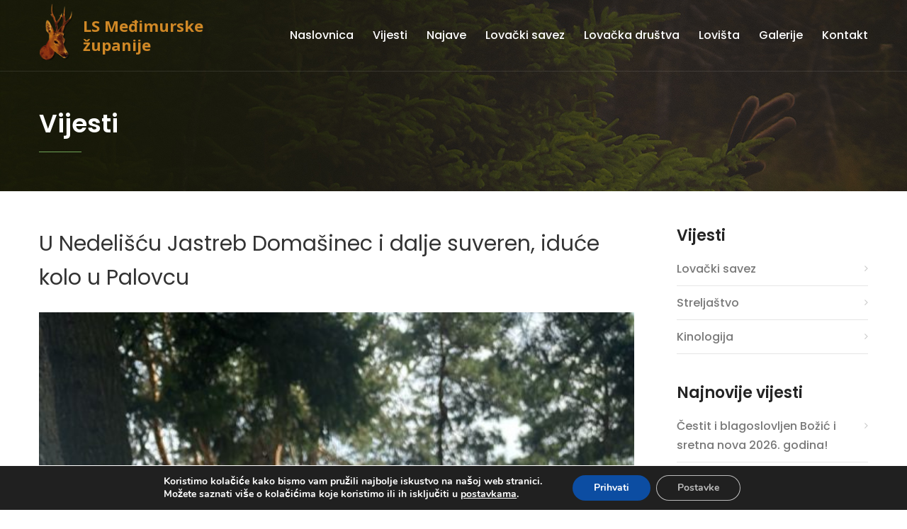

--- FILE ---
content_type: text/html; charset=UTF-8
request_url: https://www.medjimurskilovci.hr/u-nedeliscu-jastreb-domasinec-i-dalje-suveren-iduce-kolo-u-palovcu/
body_size: 12262
content:
<!DOCTYPE html>
	<html>
		<head>
	<meta charset="utf-8">
	

	<!--Favicon-->
	<link rel="shortcut icon" href="https://www.medjimurskilovci.hr/wp-content/themes/medjimurskilovci/assets/img/favicon.png" type="image/x-icon">
	<!-- Responsive -->
	<meta http-equiv="X-UA-Compatible" content="IE=edge">
	<meta name="viewport" content="width=device-width, initial-scale=1.0, maximum-scale=1.0, user-scalable=0">
	<!--[if lt IE 9]><script src="https://cdnjs.cloudflare.com/ajax/libs/html5shiv/3.7.3/html5shiv.js"></script><![endif]-->
	<!--[if lt IE 9]><script src="js/respond.js"></script><![endif]-->
	<!-- Load Facebook SDK for JavaScript -->
    <div id="fb-root"></div>
    <script>
        (function(d, s, id) {
            var js, fjs = d.getElementsByTagName(s)[0];
            if (d.getElementById(id)) return;
            js = d.createElement(s);
            js.id = id;
            js.src = 'https://connect.facebook.net/en_US/sdk.js#xfbml=1&version=v2.11&appId=273686270166950&autoLogAppEvents=1';
            fjs.parentNode.insertBefore(js, fjs);
        }(document, 'script', 'facebook-jssdk'));
    </script>
	<meta name='robots' content='index, follow, max-image-preview:large, max-snippet:-1, max-video-preview:-1' />

	<!-- This site is optimized with the Yoast SEO plugin v26.5 - https://yoast.com/wordpress/plugins/seo/ -->
	<title>U Nedelišću Jastreb Domašinec i dalje suveren, iduće kolo u Palovcu - Lovački savez Međimurske županije</title>
	<link rel="canonical" href="https://www.medjimurskilovci.hr/u-nedeliscu-jastreb-domasinec-i-dalje-suveren-iduce-kolo-u-palovcu/" />
	<meta property="og:locale" content="en_US" />
	<meta property="og:type" content="article" />
	<meta property="og:title" content="U Nedelišću Jastreb Domašinec i dalje suveren, iduće kolo u Palovcu - Lovački savez Međimurske županije" />
	<meta property="og:description" content="Prošlo je i osmo kolo Međimurske lige strijelaca, najbolja ekipa četvrto kolo za redom bila je LD Jastreb Domašinec koji dvadesetijedan bod bježi drugoplasiranom LD Fazan Draškovec. Najbolji pojedinci bili su Alen David i Miroslav Vlašić sa po 15 pucanih golubova. Iduće kolo domaćin je LD Prepelica Mala Subotica u Palovcu u nedjelju 30. lipnja. [&hellip;]" />
	<meta property="og:url" content="https://www.medjimurskilovci.hr/u-nedeliscu-jastreb-domasinec-i-dalje-suveren-iduce-kolo-u-palovcu/" />
	<meta property="og:site_name" content="Lovački savez Međimurske županije" />
	<meta property="article:publisher" content="https://www.facebook.com/groups/153674434687658/?ref=web_social_plugin" />
	<meta property="article:published_time" content="2024-06-25T08:55:06+00:00" />
	<meta property="og:image" content="https://www.medjimurskilovci.hr/wp-content/uploads/2024/06/viber_slika_2024-06-23_17-00-36-755.jpg" />
	<meta property="og:image:width" content="1014" />
	<meta property="og:image:height" content="1801" />
	<meta property="og:image:type" content="image/jpeg" />
	<meta name="author" content="Igor Halić" />
	<meta name="twitter:card" content="summary_large_image" />
	<meta name="twitter:label1" content="Written by" />
	<meta name="twitter:data1" content="Igor Halić" />
	<meta name="twitter:label2" content="Est. reading time" />
	<meta name="twitter:data2" content="1 minute" />
	<script type="application/ld+json" class="yoast-schema-graph">{"@context":"https://schema.org","@graph":[{"@type":"WebPage","@id":"https://www.medjimurskilovci.hr/u-nedeliscu-jastreb-domasinec-i-dalje-suveren-iduce-kolo-u-palovcu/","url":"https://www.medjimurskilovci.hr/u-nedeliscu-jastreb-domasinec-i-dalje-suveren-iduce-kolo-u-palovcu/","name":"U Nedelišću Jastreb Domašinec i dalje suveren, iduće kolo u Palovcu - Lovački savez Međimurske županije","isPartOf":{"@id":"https://www.medjimurskilovci.hr/#website"},"primaryImageOfPage":{"@id":"https://www.medjimurskilovci.hr/u-nedeliscu-jastreb-domasinec-i-dalje-suveren-iduce-kolo-u-palovcu/#primaryimage"},"image":{"@id":"https://www.medjimurskilovci.hr/u-nedeliscu-jastreb-domasinec-i-dalje-suveren-iduce-kolo-u-palovcu/#primaryimage"},"thumbnailUrl":"https://www.medjimurskilovci.hr/wp-content/uploads/2024/06/viber_slika_2024-06-23_17-00-36-755.jpg","datePublished":"2024-06-25T08:55:06+00:00","author":{"@id":"https://www.medjimurskilovci.hr/#/schema/person/323e1dda6655ac87ab48e6ee7ffe1dbc"},"breadcrumb":{"@id":"https://www.medjimurskilovci.hr/u-nedeliscu-jastreb-domasinec-i-dalje-suveren-iduce-kolo-u-palovcu/#breadcrumb"},"inLanguage":"en-US","potentialAction":[{"@type":"ReadAction","target":["https://www.medjimurskilovci.hr/u-nedeliscu-jastreb-domasinec-i-dalje-suveren-iduce-kolo-u-palovcu/"]}]},{"@type":"ImageObject","inLanguage":"en-US","@id":"https://www.medjimurskilovci.hr/u-nedeliscu-jastreb-domasinec-i-dalje-suveren-iduce-kolo-u-palovcu/#primaryimage","url":"https://www.medjimurskilovci.hr/wp-content/uploads/2024/06/viber_slika_2024-06-23_17-00-36-755.jpg","contentUrl":"https://www.medjimurskilovci.hr/wp-content/uploads/2024/06/viber_slika_2024-06-23_17-00-36-755.jpg","width":1014,"height":1801},{"@type":"BreadcrumbList","@id":"https://www.medjimurskilovci.hr/u-nedeliscu-jastreb-domasinec-i-dalje-suveren-iduce-kolo-u-palovcu/#breadcrumb","itemListElement":[{"@type":"ListItem","position":1,"name":"Home","item":"https://www.medjimurskilovci.hr/"},{"@type":"ListItem","position":2,"name":"U Nedelišću Jastreb Domašinec i dalje suveren, iduće kolo u Palovcu"}]},{"@type":"WebSite","@id":"https://www.medjimurskilovci.hr/#website","url":"https://www.medjimurskilovci.hr/","name":"Lovački savez Međimurske županije","description":"","potentialAction":[{"@type":"SearchAction","target":{"@type":"EntryPoint","urlTemplate":"https://www.medjimurskilovci.hr/?s={search_term_string}"},"query-input":{"@type":"PropertyValueSpecification","valueRequired":true,"valueName":"search_term_string"}}],"inLanguage":"en-US"},{"@type":"Person","@id":"https://www.medjimurskilovci.hr/#/schema/person/323e1dda6655ac87ab48e6ee7ffe1dbc","name":"Igor Halić","image":{"@type":"ImageObject","inLanguage":"en-US","@id":"https://www.medjimurskilovci.hr/#/schema/person/image/","url":"https://secure.gravatar.com/avatar/d04402081f1a0a629e74364cbad505577414443e4e5f70bfb9e472f4cdd772f6?s=96&d=mm&r=g","contentUrl":"https://secure.gravatar.com/avatar/d04402081f1a0a629e74364cbad505577414443e4e5f70bfb9e472f4cdd772f6?s=96&d=mm&r=g","caption":"Igor Halić"},"url":"https://www.medjimurskilovci.hr/author/igor-halic/"}]}</script>
	<!-- / Yoast SEO plugin. -->


<link rel="alternate" title="oEmbed (JSON)" type="application/json+oembed" href="https://www.medjimurskilovci.hr/wp-json/oembed/1.0/embed?url=https%3A%2F%2Fwww.medjimurskilovci.hr%2Fu-nedeliscu-jastreb-domasinec-i-dalje-suveren-iduce-kolo-u-palovcu%2F" />
<link rel="alternate" title="oEmbed (XML)" type="text/xml+oembed" href="https://www.medjimurskilovci.hr/wp-json/oembed/1.0/embed?url=https%3A%2F%2Fwww.medjimurskilovci.hr%2Fu-nedeliscu-jastreb-domasinec-i-dalje-suveren-iduce-kolo-u-palovcu%2F&#038;format=xml" />
<style id='wp-img-auto-sizes-contain-inline-css' type='text/css'>
img:is([sizes=auto i],[sizes^="auto," i]){contain-intrinsic-size:3000px 1500px}
/*# sourceURL=wp-img-auto-sizes-contain-inline-css */
</style>
<style id='wp-emoji-styles-inline-css' type='text/css'>

	img.wp-smiley, img.emoji {
		display: inline !important;
		border: none !important;
		box-shadow: none !important;
		height: 1em !important;
		width: 1em !important;
		margin: 0 0.07em !important;
		vertical-align: -0.1em !important;
		background: none !important;
		padding: 0 !important;
	}
/*# sourceURL=wp-emoji-styles-inline-css */
</style>
<style id='wp-block-library-inline-css' type='text/css'>
:root{--wp-block-synced-color:#7a00df;--wp-block-synced-color--rgb:122,0,223;--wp-bound-block-color:var(--wp-block-synced-color);--wp-editor-canvas-background:#ddd;--wp-admin-theme-color:#007cba;--wp-admin-theme-color--rgb:0,124,186;--wp-admin-theme-color-darker-10:#006ba1;--wp-admin-theme-color-darker-10--rgb:0,107,160.5;--wp-admin-theme-color-darker-20:#005a87;--wp-admin-theme-color-darker-20--rgb:0,90,135;--wp-admin-border-width-focus:2px}@media (min-resolution:192dpi){:root{--wp-admin-border-width-focus:1.5px}}.wp-element-button{cursor:pointer}:root .has-very-light-gray-background-color{background-color:#eee}:root .has-very-dark-gray-background-color{background-color:#313131}:root .has-very-light-gray-color{color:#eee}:root .has-very-dark-gray-color{color:#313131}:root .has-vivid-green-cyan-to-vivid-cyan-blue-gradient-background{background:linear-gradient(135deg,#00d084,#0693e3)}:root .has-purple-crush-gradient-background{background:linear-gradient(135deg,#34e2e4,#4721fb 50%,#ab1dfe)}:root .has-hazy-dawn-gradient-background{background:linear-gradient(135deg,#faaca8,#dad0ec)}:root .has-subdued-olive-gradient-background{background:linear-gradient(135deg,#fafae1,#67a671)}:root .has-atomic-cream-gradient-background{background:linear-gradient(135deg,#fdd79a,#004a59)}:root .has-nightshade-gradient-background{background:linear-gradient(135deg,#330968,#31cdcf)}:root .has-midnight-gradient-background{background:linear-gradient(135deg,#020381,#2874fc)}:root{--wp--preset--font-size--normal:16px;--wp--preset--font-size--huge:42px}.has-regular-font-size{font-size:1em}.has-larger-font-size{font-size:2.625em}.has-normal-font-size{font-size:var(--wp--preset--font-size--normal)}.has-huge-font-size{font-size:var(--wp--preset--font-size--huge)}.has-text-align-center{text-align:center}.has-text-align-left{text-align:left}.has-text-align-right{text-align:right}.has-fit-text{white-space:nowrap!important}#end-resizable-editor-section{display:none}.aligncenter{clear:both}.items-justified-left{justify-content:flex-start}.items-justified-center{justify-content:center}.items-justified-right{justify-content:flex-end}.items-justified-space-between{justify-content:space-between}.screen-reader-text{border:0;clip-path:inset(50%);height:1px;margin:-1px;overflow:hidden;padding:0;position:absolute;width:1px;word-wrap:normal!important}.screen-reader-text:focus{background-color:#ddd;clip-path:none;color:#444;display:block;font-size:1em;height:auto;left:5px;line-height:normal;padding:15px 23px 14px;text-decoration:none;top:5px;width:auto;z-index:100000}html :where(.has-border-color){border-style:solid}html :where([style*=border-top-color]){border-top-style:solid}html :where([style*=border-right-color]){border-right-style:solid}html :where([style*=border-bottom-color]){border-bottom-style:solid}html :where([style*=border-left-color]){border-left-style:solid}html :where([style*=border-width]){border-style:solid}html :where([style*=border-top-width]){border-top-style:solid}html :where([style*=border-right-width]){border-right-style:solid}html :where([style*=border-bottom-width]){border-bottom-style:solid}html :where([style*=border-left-width]){border-left-style:solid}html :where(img[class*=wp-image-]){height:auto;max-width:100%}:where(figure){margin:0 0 1em}html :where(.is-position-sticky){--wp-admin--admin-bar--position-offset:var(--wp-admin--admin-bar--height,0px)}@media screen and (max-width:600px){html :where(.is-position-sticky){--wp-admin--admin-bar--position-offset:0px}}
/*wp_block_styles_on_demand_placeholder:696f9c88278e0*/
/*# sourceURL=wp-block-library-inline-css */
</style>
<style id='classic-theme-styles-inline-css' type='text/css'>
/*! This file is auto-generated */
.wp-block-button__link{color:#fff;background-color:#32373c;border-radius:9999px;box-shadow:none;text-decoration:none;padding:calc(.667em + 2px) calc(1.333em + 2px);font-size:1.125em}.wp-block-file__button{background:#32373c;color:#fff;text-decoration:none}
/*# sourceURL=/wp-includes/css/classic-themes.min.css */
</style>
<link rel='stylesheet' id='responsive-lightbox-tosrus-css' href='https://www.medjimurskilovci.hr/wp-content/plugins/responsive-lightbox/assets/tosrus/jquery.tosrus.min.css?ver=2.5.0' type='text/css' media='all' />
<link rel='stylesheet' id='bootstrap-css' href='https://www.medjimurskilovci.hr/wp-content/themes/medjimurskilovci/assets/css/bootstrap.css?ver=6.9' type='text/css' media='all' />
<link rel='stylesheet' id='revolution-settings-css' href='https://www.medjimurskilovci.hr/wp-content/themes/medjimurskilovci/assets/css/settings.css?ver=6.9' type='text/css' media='all' />
<link rel='stylesheet' id='layers-css' href='https://www.medjimurskilovci.hr/wp-content/themes/medjimurskilovci/assets/css/layers.css?ver=6.9' type='text/css' media='all' />
<link rel='stylesheet' id='navigation-css' href='https://www.medjimurskilovci.hr/wp-content/themes/medjimurskilovci/assets/css/navigation.css?ver=6.9' type='text/css' media='all' />
<link rel='stylesheet' id='theme-style-css' href='https://www.medjimurskilovci.hr/wp-content/themes/medjimurskilovci/assets/css/theme-style.css?ver=6.9' type='text/css' media='all' />
<link rel='stylesheet' id='responsive-css' href='https://www.medjimurskilovci.hr/wp-content/themes/medjimurskilovci/assets/css/responsive.css?ver=6.9' type='text/css' media='all' />
<link rel='stylesheet' id='style-css-css' href='https://www.medjimurskilovci.hr/wp-content/themes/medjimurskilovci/style.css?ver=8015' type='text/css' media='all' />
<link rel='stylesheet' id='wp-pagenavi-css' href='https://www.medjimurskilovci.hr/wp-content/plugins/wp-pagenavi/pagenavi-css.css?ver=2.70' type='text/css' media='all' />
<link rel='stylesheet' id='moove_gdpr_frontend-css' href='https://www.medjimurskilovci.hr/wp-content/plugins/gdpr-cookie-compliance/dist/styles/gdpr-main.css?ver=5.0.9' type='text/css' media='all' />
<style id='moove_gdpr_frontend-inline-css' type='text/css'>
#moove_gdpr_cookie_modal,#moove_gdpr_cookie_info_bar,.gdpr_cookie_settings_shortcode_content{font-family:&#039;Nunito&#039;,sans-serif}#moove_gdpr_save_popup_settings_button{background-color:#373737;color:#fff}#moove_gdpr_save_popup_settings_button:hover{background-color:#000}#moove_gdpr_cookie_info_bar .moove-gdpr-info-bar-container .moove-gdpr-info-bar-content a.mgbutton,#moove_gdpr_cookie_info_bar .moove-gdpr-info-bar-container .moove-gdpr-info-bar-content button.mgbutton{background-color:#0C4DA2}#moove_gdpr_cookie_modal .moove-gdpr-modal-content .moove-gdpr-modal-footer-content .moove-gdpr-button-holder a.mgbutton,#moove_gdpr_cookie_modal .moove-gdpr-modal-content .moove-gdpr-modal-footer-content .moove-gdpr-button-holder button.mgbutton,.gdpr_cookie_settings_shortcode_content .gdpr-shr-button.button-green{background-color:#0C4DA2;border-color:#0C4DA2}#moove_gdpr_cookie_modal .moove-gdpr-modal-content .moove-gdpr-modal-footer-content .moove-gdpr-button-holder a.mgbutton:hover,#moove_gdpr_cookie_modal .moove-gdpr-modal-content .moove-gdpr-modal-footer-content .moove-gdpr-button-holder button.mgbutton:hover,.gdpr_cookie_settings_shortcode_content .gdpr-shr-button.button-green:hover{background-color:#fff;color:#0C4DA2}#moove_gdpr_cookie_modal .moove-gdpr-modal-content .moove-gdpr-modal-close i,#moove_gdpr_cookie_modal .moove-gdpr-modal-content .moove-gdpr-modal-close span.gdpr-icon{background-color:#0C4DA2;border:1px solid #0C4DA2}#moove_gdpr_cookie_info_bar span.moove-gdpr-infobar-allow-all.focus-g,#moove_gdpr_cookie_info_bar span.moove-gdpr-infobar-allow-all:focus,#moove_gdpr_cookie_info_bar button.moove-gdpr-infobar-allow-all.focus-g,#moove_gdpr_cookie_info_bar button.moove-gdpr-infobar-allow-all:focus,#moove_gdpr_cookie_info_bar span.moove-gdpr-infobar-reject-btn.focus-g,#moove_gdpr_cookie_info_bar span.moove-gdpr-infobar-reject-btn:focus,#moove_gdpr_cookie_info_bar button.moove-gdpr-infobar-reject-btn.focus-g,#moove_gdpr_cookie_info_bar button.moove-gdpr-infobar-reject-btn:focus,#moove_gdpr_cookie_info_bar span.change-settings-button.focus-g,#moove_gdpr_cookie_info_bar span.change-settings-button:focus,#moove_gdpr_cookie_info_bar button.change-settings-button.focus-g,#moove_gdpr_cookie_info_bar button.change-settings-button:focus{-webkit-box-shadow:0 0 1px 3px #0C4DA2;-moz-box-shadow:0 0 1px 3px #0C4DA2;box-shadow:0 0 1px 3px #0C4DA2}#moove_gdpr_cookie_modal .moove-gdpr-modal-content .moove-gdpr-modal-close i:hover,#moove_gdpr_cookie_modal .moove-gdpr-modal-content .moove-gdpr-modal-close span.gdpr-icon:hover,#moove_gdpr_cookie_info_bar span[data-href]>u.change-settings-button{color:#0C4DA2}#moove_gdpr_cookie_modal .moove-gdpr-modal-content .moove-gdpr-modal-left-content #moove-gdpr-menu li.menu-item-selected a span.gdpr-icon,#moove_gdpr_cookie_modal .moove-gdpr-modal-content .moove-gdpr-modal-left-content #moove-gdpr-menu li.menu-item-selected button span.gdpr-icon{color:inherit}#moove_gdpr_cookie_modal .moove-gdpr-modal-content .moove-gdpr-modal-left-content #moove-gdpr-menu li a span.gdpr-icon,#moove_gdpr_cookie_modal .moove-gdpr-modal-content .moove-gdpr-modal-left-content #moove-gdpr-menu li button span.gdpr-icon{color:inherit}#moove_gdpr_cookie_modal .gdpr-acc-link{line-height:0;font-size:0;color:transparent;position:absolute}#moove_gdpr_cookie_modal .moove-gdpr-modal-content .moove-gdpr-modal-close:hover i,#moove_gdpr_cookie_modal .moove-gdpr-modal-content .moove-gdpr-modal-left-content #moove-gdpr-menu li a,#moove_gdpr_cookie_modal .moove-gdpr-modal-content .moove-gdpr-modal-left-content #moove-gdpr-menu li button,#moove_gdpr_cookie_modal .moove-gdpr-modal-content .moove-gdpr-modal-left-content #moove-gdpr-menu li button i,#moove_gdpr_cookie_modal .moove-gdpr-modal-content .moove-gdpr-modal-left-content #moove-gdpr-menu li a i,#moove_gdpr_cookie_modal .moove-gdpr-modal-content .moove-gdpr-tab-main .moove-gdpr-tab-main-content a:hover,#moove_gdpr_cookie_info_bar.moove-gdpr-dark-scheme .moove-gdpr-info-bar-container .moove-gdpr-info-bar-content a.mgbutton:hover,#moove_gdpr_cookie_info_bar.moove-gdpr-dark-scheme .moove-gdpr-info-bar-container .moove-gdpr-info-bar-content button.mgbutton:hover,#moove_gdpr_cookie_info_bar.moove-gdpr-dark-scheme .moove-gdpr-info-bar-container .moove-gdpr-info-bar-content a:hover,#moove_gdpr_cookie_info_bar.moove-gdpr-dark-scheme .moove-gdpr-info-bar-container .moove-gdpr-info-bar-content button:hover,#moove_gdpr_cookie_info_bar.moove-gdpr-dark-scheme .moove-gdpr-info-bar-container .moove-gdpr-info-bar-content span.change-settings-button:hover,#moove_gdpr_cookie_info_bar.moove-gdpr-dark-scheme .moove-gdpr-info-bar-container .moove-gdpr-info-bar-content button.change-settings-button:hover,#moove_gdpr_cookie_info_bar.moove-gdpr-dark-scheme .moove-gdpr-info-bar-container .moove-gdpr-info-bar-content u.change-settings-button:hover,#moove_gdpr_cookie_info_bar span[data-href]>u.change-settings-button,#moove_gdpr_cookie_info_bar.moove-gdpr-dark-scheme .moove-gdpr-info-bar-container .moove-gdpr-info-bar-content a.mgbutton.focus-g,#moove_gdpr_cookie_info_bar.moove-gdpr-dark-scheme .moove-gdpr-info-bar-container .moove-gdpr-info-bar-content button.mgbutton.focus-g,#moove_gdpr_cookie_info_bar.moove-gdpr-dark-scheme .moove-gdpr-info-bar-container .moove-gdpr-info-bar-content a.focus-g,#moove_gdpr_cookie_info_bar.moove-gdpr-dark-scheme .moove-gdpr-info-bar-container .moove-gdpr-info-bar-content button.focus-g,#moove_gdpr_cookie_info_bar.moove-gdpr-dark-scheme .moove-gdpr-info-bar-container .moove-gdpr-info-bar-content a.mgbutton:focus,#moove_gdpr_cookie_info_bar.moove-gdpr-dark-scheme .moove-gdpr-info-bar-container .moove-gdpr-info-bar-content button.mgbutton:focus,#moove_gdpr_cookie_info_bar.moove-gdpr-dark-scheme .moove-gdpr-info-bar-container .moove-gdpr-info-bar-content a:focus,#moove_gdpr_cookie_info_bar.moove-gdpr-dark-scheme .moove-gdpr-info-bar-container .moove-gdpr-info-bar-content button:focus,#moove_gdpr_cookie_info_bar.moove-gdpr-dark-scheme .moove-gdpr-info-bar-container .moove-gdpr-info-bar-content span.change-settings-button.focus-g,span.change-settings-button:focus,button.change-settings-button.focus-g,button.change-settings-button:focus,#moove_gdpr_cookie_info_bar.moove-gdpr-dark-scheme .moove-gdpr-info-bar-container .moove-gdpr-info-bar-content u.change-settings-button.focus-g,#moove_gdpr_cookie_info_bar.moove-gdpr-dark-scheme .moove-gdpr-info-bar-container .moove-gdpr-info-bar-content u.change-settings-button:focus{color:#0C4DA2}#moove_gdpr_cookie_modal .moove-gdpr-branding.focus-g span,#moove_gdpr_cookie_modal .moove-gdpr-modal-content .moove-gdpr-tab-main a.focus-g,#moove_gdpr_cookie_modal .moove-gdpr-modal-content .moove-gdpr-tab-main .gdpr-cd-details-toggle.focus-g{color:#0C4DA2}#moove_gdpr_cookie_modal.gdpr_lightbox-hide{display:none}
/*# sourceURL=moove_gdpr_frontend-inline-css */
</style>
<script type="text/javascript" src="https://www.medjimurskilovci.hr/wp-includes/js/jquery/jquery.min.js?ver=3.7.1" id="jquery-core-js"></script>
<script type="text/javascript" src="https://www.medjimurskilovci.hr/wp-includes/js/jquery/jquery-migrate.min.js?ver=3.4.1" id="jquery-migrate-js"></script>
<script type="text/javascript" src="https://www.medjimurskilovci.hr/wp-content/plugins/responsive-lightbox/assets/tosrus/jquery.tosrus.min.js?ver=2.5.0" id="responsive-lightbox-tosrus-js"></script>
<script type="text/javascript" src="https://www.medjimurskilovci.hr/wp-includes/js/underscore.min.js?ver=1.13.7" id="underscore-js"></script>
<script type="text/javascript" src="https://www.medjimurskilovci.hr/wp-content/plugins/responsive-lightbox/assets/infinitescroll/infinite-scroll.pkgd.min.js?ver=4.0.1" id="responsive-lightbox-infinite-scroll-js"></script>
<script type="text/javascript" id="responsive-lightbox-js-before">
/* <![CDATA[ */
var rlArgs = {"script":"tosrus","selector":"lightbox","customEvents":"","activeGalleries":true,"effect":"slide","infinite":true,"keys":false,"autoplay":true,"pauseOnHover":false,"timeout":4000,"pagination":true,"paginationType":"thumbnails","closeOnClick":false,"woocommerce_gallery":false,"ajaxurl":"https:\/\/www.medjimurskilovci.hr\/wp-admin\/admin-ajax.php","nonce":"4dffadd07d","preview":false,"postId":4186,"scriptExtension":false};

//# sourceURL=responsive-lightbox-js-before
/* ]]> */
</script>
<script type="text/javascript" src="https://www.medjimurskilovci.hr/wp-content/plugins/responsive-lightbox/js/front.js?ver=2.5.4" id="responsive-lightbox-js"></script>
<link rel="https://api.w.org/" href="https://www.medjimurskilovci.hr/wp-json/" /><link rel="alternate" title="JSON" type="application/json" href="https://www.medjimurskilovci.hr/wp-json/wp/v2/posts/4186" /><link rel="EditURI" type="application/rsd+xml" title="RSD" href="https://www.medjimurskilovci.hr/xmlrpc.php?rsd" />
<meta name="generator" content="WordPress 6.9" />
<link rel='shortlink' href='https://www.medjimurskilovci.hr/?p=4186' />
	<!-- Global site tag (gtag.js) - Google Analytics -->
<script async src="https://www.googletagmanager.com/gtag/js?id=UA-141064036-1"></script>
<script>
  window.dataLayer = window.dataLayer || [];
  function gtag(){dataLayer.push(arguments);}
  gtag('js', new Date());

  gtag('config', 'UA-141064036-1');
</script>
</head>
	<body class="wp-singular post-template-default single single-post postid-4186 single-format-standard wp-theme-medjimurskilovci u-nedeliscu-jastreb-domasinec-i-dalje-suveren-iduce-kolo-u-palovcu">
		<div class="page-wrapper">
		    <!-- Main Header-->
		    <header class="main-header header-style-one">
		    	
		        <!--Header-Upper-->
		        <div class="header-upper">
		        	<div class="auto-container">
		                	
		                <div class="pull-left logo-outer">
    <div class="logo">
    	<a href="https://www.medjimurskilovci.hr">
                        <img src="https://www.medjimurskilovci.hr/wp-content/themes/medjimurskilovci/assets/img/logo_lovci_small.png">
            <div class="logo-text pull-right">
                LS Međimurske<br>županije
            </div>
        </a>
   	</div>
</div>

<div class="pull-right upper-right clearfix">
    <div class="nav-outer clearfix">
        <!-- Navbar Starts -->
		<nav id="main-menu" class="main-menu"><ul id="menu-main-menu" class="navigation clearfix"><li id="menu-item-576" class="menu-item menu-item-type-post_type menu-item-object-page menu-item-home nav-link menu-item-576"><a title="Naslovnica" href="https://www.medjimurskilovci.hr/">Naslovnica</a></li>
<li id="menu-item-641" class="menu-item menu-item-type-post_type menu-item-object-page nav-link menu-item-641"><a title="Vijesti" href="https://www.medjimurskilovci.hr/vijesti/">Vijesti</a></li>
<li id="menu-item-688" class="menu-item menu-item-type-post_type menu-item-object-page nav-link menu-item-688"><a title="Najave" href="https://www.medjimurskilovci.hr/najave/">Najave</a></li>
<li id="menu-item-583" class="menu-item menu-item-type-custom menu-item-object-custom menu-item-has-children nav-link menu-item-583 dropdown"><a title="Lovački savez" href="#" data-hover="dropdown" class="nav-link dropdown-toggle" aria-haspopup="true">Lovački savez </a>
<ul role="menu" class="dropdown">
	<li id="menu-item-575" class="menu-item menu-item-type-post_type menu-item-object-page nav-link menu-item-575"><a title="Tijela saveza" href="https://www.medjimurskilovci.hr/tijela-saveza/">Tijela saveza</a></li>
	<li id="menu-item-569" class="menu-item menu-item-type-post_type menu-item-object-page nav-link menu-item-569"><a title="Dokumenti" href="https://www.medjimurskilovci.hr/dokumenti/">Dokumenti</a></li>
	<li id="menu-item-572" class="menu-item menu-item-type-post_type menu-item-object-page nav-link menu-item-572"><a title="Lovni turizam" href="https://www.medjimurskilovci.hr/lov-i-lovni-turizam-u-medimurskoj-zupaniji/">Lovni turizam</a></li>
	<li id="menu-item-568" class="menu-item menu-item-type-post_type menu-item-object-page nav-link menu-item-568"><a title="Divljač" href="https://www.medjimurskilovci.hr/divljac-medimurske-zupanije/">Divljač</a></li>
	<li id="menu-item-642" class="menu-item menu-item-type-custom menu-item-object-custom nav-link menu-item-642"><a title="Lovni kalendar 2018" target="_blank" href="http://lovcibalkana.com/wp-content/uploads/2017/07/Hrvatska-lovni-kalendar-2017.pdf">Lovni kalendar 2018</a></li>
</ul>
</li>
<li id="menu-item-573" class="menu-item menu-item-type-post_type menu-item-object-page nav-link menu-item-573"><a title="Lovačka društva" href="https://www.medjimurskilovci.hr/lovacka-drustva/">Lovačka društva</a></li>
<li id="menu-item-574" class="menu-item menu-item-type-post_type menu-item-object-page nav-link menu-item-574"><a title="Lovišta" href="https://www.medjimurskilovci.hr/popis-lovista/">Lovišta</a></li>
<li id="menu-item-628" class="menu-item menu-item-type-post_type menu-item-object-page nav-link menu-item-628"><a title="Galerije" href="https://www.medjimurskilovci.hr/galerije/">Galerije</a></li>
<li id="menu-item-627" class="menu-item menu-item-type-post_type menu-item-object-page nav-link menu-item-627"><a title="Kontakt" href="https://www.medjimurskilovci.hr/kontakt/">Kontakt</a></li>
</ul></nav>        
        <!-- Main Menu End-->
        <div class="outer-box">
            <!--Search Box-->
            <div class="search-box-outer">
                <div class="dropdown">
                    <button class="search-box-btn dropdown-toggle" type="button" id="dropdownMenu3" data-toggle="dropdown" aria-haspopup="true" aria-expanded="false"><span class="fa fa-search"></span></button>
                    <ul class="dropdown-menu pull-right search-panel" aria-labelledby="dropdownMenu3">
                        <li class="panel-outer">
                            <div class="form-container">
                                <form action="/?s">
                                    <div class="form-group">
                                        <input type="search" name="s" id="s" value="" placeholder="Pretraži.." required>
                                        <button type="submit" class="search-btn"><span class="fa fa-search"></span></button>
                                    </div>
                                </form>
                            </div>
                        </li>
                    </ul>
                </div>
            </div>
        </div>
	</div>
    
</div>
		                    
		            </div>
		        </div>
		        <!--End Header Upper-->
		        
		        <!--Mobile Menu-->
		        <div class="mobile-menu">
		        	<div class="auto-container">
		                <div class="nav-header clearfix">
		                    <div class="menu-btn"><span class="fa fa-bars"></span></div>
		                </div>
		                <div class="links-outer">
		                    <div class="links-box">
		                        <ul class="navigation">
		                            <!--Keep This Empty / Menu will come through Javascript-->
		                        </ul>
		                    </div>
		                </div>
		            </div>
		        </div>
		        
		        <!--Sticky Header-->
		        <div class="sticky-header">
		        	<div class="sticky-inner-container container">

		            	<div class="pull-left logo-outer">
    <div class="logo">
    	<a href="https://www.medjimurskilovci.hr">
                        <img src="https://www.medjimurskilovci.hr/wp-content/themes/medjimurskilovci/assets/img/logo_lovci_small.png">
            <div class="logo-text pull-right">
                LS Međimurske<br>županije
            </div>
        </a>
   	</div>
</div>

<div class="pull-right upper-right clearfix">
    <div class="nav-outer clearfix">
        <!-- Navbar Starts -->
		<nav id="main-menu" class="main-menu"><ul id="menu-main-menu-1" class="navigation clearfix"><li class="menu-item menu-item-type-post_type menu-item-object-page menu-item-home nav-link menu-item-576"><a title="Naslovnica" href="https://www.medjimurskilovci.hr/">Naslovnica</a></li>
<li class="menu-item menu-item-type-post_type menu-item-object-page nav-link menu-item-641"><a title="Vijesti" href="https://www.medjimurskilovci.hr/vijesti/">Vijesti</a></li>
<li class="menu-item menu-item-type-post_type menu-item-object-page nav-link menu-item-688"><a title="Najave" href="https://www.medjimurskilovci.hr/najave/">Najave</a></li>
<li class="menu-item menu-item-type-custom menu-item-object-custom menu-item-has-children nav-link menu-item-583 dropdown"><a title="Lovački savez" href="#" data-hover="dropdown" class="nav-link dropdown-toggle" aria-haspopup="true">Lovački savez </a>
<ul role="menu" class="dropdown">
	<li class="menu-item menu-item-type-post_type menu-item-object-page nav-link menu-item-575"><a title="Tijela saveza" href="https://www.medjimurskilovci.hr/tijela-saveza/">Tijela saveza</a></li>
	<li class="menu-item menu-item-type-post_type menu-item-object-page nav-link menu-item-569"><a title="Dokumenti" href="https://www.medjimurskilovci.hr/dokumenti/">Dokumenti</a></li>
	<li class="menu-item menu-item-type-post_type menu-item-object-page nav-link menu-item-572"><a title="Lovni turizam" href="https://www.medjimurskilovci.hr/lov-i-lovni-turizam-u-medimurskoj-zupaniji/">Lovni turizam</a></li>
	<li class="menu-item menu-item-type-post_type menu-item-object-page nav-link menu-item-568"><a title="Divljač" href="https://www.medjimurskilovci.hr/divljac-medimurske-zupanije/">Divljač</a></li>
	<li class="menu-item menu-item-type-custom menu-item-object-custom nav-link menu-item-642"><a title="Lovni kalendar 2018" target="_blank" href="http://lovcibalkana.com/wp-content/uploads/2017/07/Hrvatska-lovni-kalendar-2017.pdf">Lovni kalendar 2018</a></li>
</ul>
</li>
<li class="menu-item menu-item-type-post_type menu-item-object-page nav-link menu-item-573"><a title="Lovačka društva" href="https://www.medjimurskilovci.hr/lovacka-drustva/">Lovačka društva</a></li>
<li class="menu-item menu-item-type-post_type menu-item-object-page nav-link menu-item-574"><a title="Lovišta" href="https://www.medjimurskilovci.hr/popis-lovista/">Lovišta</a></li>
<li class="menu-item menu-item-type-post_type menu-item-object-page nav-link menu-item-628"><a title="Galerije" href="https://www.medjimurskilovci.hr/galerije/">Galerije</a></li>
<li class="menu-item menu-item-type-post_type menu-item-object-page nav-link menu-item-627"><a title="Kontakt" href="https://www.medjimurskilovci.hr/kontakt/">Kontakt</a></li>
</ul></nav>        
        <!-- Main Menu End-->
        <div class="outer-box">
            <!--Search Box-->
            <div class="search-box-outer">
                <div class="dropdown">
                    <button class="search-box-btn dropdown-toggle" type="button" id="dropdownMenu3" data-toggle="dropdown" aria-haspopup="true" aria-expanded="false"><span class="fa fa-search"></span></button>
                    <ul class="dropdown-menu pull-right search-panel" aria-labelledby="dropdownMenu3">
                        <li class="panel-outer">
                            <div class="form-container">
                                <form action="/?s">
                                    <div class="form-group">
                                        <input type="search" name="s" id="s" value="" placeholder="Pretraži.." required>
                                        <button type="submit" class="search-btn"><span class="fa fa-search"></span></button>
                                    </div>
                                </form>
                            </div>
                        </li>
                    </ul>
                </div>
            </div>
        </div>
	</div>
    
</div>
		                
		            </div>
		        </div>
		        <!--End Sticky Header-->
		    
		    </header>

	
<!--Page Title-->
<section class="page-title" style="background-image:url(https://www.medjimurskilovci.hr/wp-content/themes/medjimurskilovci/assets/img/background/10.jpg)">
	<div class="auto-container">
		<div class="clearfix">
			<div class="pull-left">
				<h2>Vijesti</h2>
			</div>
		</div>
	</div>
</section>
<!--End Page Title-->
	
<!--Case Page Section-->
<div class="sidebar-page-container">
	<div class="auto-container">
		<div class="row clearfix">

			<div class="content-side col-lg-9 col-md-8 col-sm-12 col-xs-12">
				<div class="text padding-right">
											<h2>U Nedelišću Jastreb Domašinec i dalje suveren, iduće kolo u Palovcu</h2>
													<img src="https://www.medjimurskilovci.hr/wp-content/uploads/2024/06/viber_slika_2024-06-23_17-00-36-755-577x1024.jpg" class="featured-image">
							<div class="row">
								<div class="col-md-7">
									<div class="share-buttons">
		                                <div class="fb-like" data-href="https://www.medjimurskilovci.hr/u-nedeliscu-jastreb-domasinec-i-dalje-suveren-iduce-kolo-u-palovcu/" data-layout="button_count" data-action="like" data-size="small" data-show-faces="false" data-share="true"></div>
		                                <a href="https://twitter.com/share" class="twitter-share-button" data-show-count="false">Tweet</a><script async src="//platform.twitter.com/widgets.js" charset="utf-8"></script>
		                                <a id="viber_share">
		                                    Podijeli
		                                </a>
		                                <a class="whatsapp" href="whatsapp://send?text=Pogledajte ovo!" data-action="share/whatsapp/share">
		                                    <img class="whatsapp-share-button" src="https://www.medjimurskilovci.hr/wp-content/themes/medjimurskilovci/assets/img/whatsapp-share-button.png">
		                                </a>
		                                <a class="mail-share" href="mailto:ls.medjimurske@hls.t-com.hr"><i class="fa fa-envelope" aria-hidden="true"></i></a>
		                            </div>
								</div>
								<div class="col-md-5 text-right date">
									Objavljeno: 25.06.2024.								</div>
							</div>
							
							<hr>
																													
							<p>Prošlo je i osmo kolo Međimurske lige strijelaca, najbolja ekipa četvrto kolo za redom bila je LD Jastreb Domašinec koji dvadesetijedan bod bježi drugoplasiranom LD Fazan Draškovec. Najbolji pojedinci bili su Alen David i Miroslav Vlašić sa po 15 pucanih golubova.</p>
<p>Iduće kolo domaćin je LD Prepelica Mala Subotica u Palovcu u nedjelju 30. lipnja.</p>
<p><a href="https://www.medjimurskilovci.hr/wp-content/uploads/2024/06/Plasman-pojedinacni8-po-drustvima-2024.xls">Plasman pojedinačni 2024</a></p>
<p><a href="https://www.medjimurskilovci.hr/wp-content/uploads/2024/06/Plasman-ekipni-2024-3-1.xls">Plasman ekipni 2024</a></p>
<p>&nbsp;</p>

															</div>
			</div>
			<!-- Sidebar -->
			
			<div class="sidebar-side col-lg-3 col-md-4 col-sm-12 col-xs-12">
	<aside class="sidebar">

                    <div class="sidebar-widget"><h2 class="sidebar-title">Vijesti</h2><div class="menu-sidebar-kategorije-container"><ul id="menu-sidebar-kategorije" class="menu"><li id="menu-item-632" class="menu-item menu-item-type-taxonomy menu-item-object-category menu-item-632"><a href="https://www.medjimurskilovci.hr/kategorija/lovacki-savez/">Lovački savez</a></li>
<li id="menu-item-631" class="menu-item menu-item-type-taxonomy menu-item-object-category current-post-ancestor current-menu-parent current-post-parent menu-item-631"><a href="https://www.medjimurskilovci.hr/kategorija/streljastvo/">Streljaštvo</a></li>
<li id="menu-item-633" class="menu-item menu-item-type-taxonomy menu-item-object-category menu-item-633"><a href="https://www.medjimurskilovci.hr/kategorija/kinologija/">Kinologija</a></li>
</ul></div></div>
		<div class="sidebar-widget">
		<h2 class="sidebar-title">Najnovije vijesti</h2>
		<ul>
											<li>
					<a href="https://www.medjimurskilovci.hr/cestit-i-blagoslovljen-bozic-i-sretna-nova-2026-godina/">Čestit i blagoslovljen Božić i sretna nova 2026. godina!</a>
									</li>
											<li>
					<a href="https://www.medjimurskilovci.hr/proslavljeno-80-godina-lovackog-drustva-fazan-donja-dubrava/">Proslavljeno 80 godina Lovačkog društva Fazan Donja Dubrava</a>
									</li>
											<li>
					<a href="https://www.medjimurskilovci.hr/ld-sljuka-gornji-mihaljevec-proslavila-80-godisnjicu-drustva/">LD Šljuka Gornji Mihaljevec proslavila 80. godišnjicu društva</a>
									</li>
											<li>
					<a href="https://www.medjimurskilovci.hr/fotogalerija-lovci-lovackog-saveza-medimurske-zupanije-na-proslavi-100-godina-lovstva/">FOTOGALERIJA Lovci Lovačkog saveza Međimurske županije na proslavi 100. godina HLS-a</a>
									</li>
											<li>
					<a href="https://www.medjimurskilovci.hr/i-medimurski-lovci-i-rogisti-na-proslavi-100-godisnjice-hls-a/">I međimurski lovci i rogisti na proslavi 100. godišnjice HLS-a</a>
									</li>
					</ul>

		</div>        
				<div class="sidebar-widget moon-phases-widget">
			<h2 class="sidebar-title">Mjesečeve mijene</h2>
					<ul>
					</ul>
				</div>

    </aside>
</div>
		</div>
	</div>
</div>

<script>
    var buttonID = "viber_share";
    var text = "Check this out: ";
    document.getElementById(buttonID)
    .setAttribute('href', "https://3p3x.adj.st/?adjust_t=u783g1_kw9yml&adjust_fallback=https%3A%2F%2Fwww.viber.com%2F%3Futm_source%3DPartner%26utm_medium%3DSharebutton%26utm_campaign%3DDefualt&adjust_campaign=Sharebutton&adjust_deeplink=" + encodeURIComponent("viber://forward?text=" + encodeURIComponent(text + " " + window.location.href)));
</script>

		<!--Main Footer-->
	    <footer class="main-footer">
			<div class="auto-container">
	        	<!--Widgets Section-->
	            <div class="widgets-section">
	            	<div class="row clearfix">

													<div class="big-column col-md-3 col-sm-12 col-xs-12"><div class="footer-widget links-widget"><h2>O nama</h2></div>			<div class="textwidget"><p>Lovački savez Međimurske županije</p>
<p>Ljudevita Gaja 35<br />
40 000 Čakovec<br />
Croatia</p>
</div>
		</div><div class="big-column col-md-3 col-sm-12 col-xs-12"><div class="footer-widget links-widget"><h2>Linkovi</h2></div><div class="menu-footer-menu-container"><ul id="menu-footer-menu" class="menu"><li id="menu-item-598" class="menu-item menu-item-type-post_type menu-item-object-page menu-item-598"><a href="https://www.medjimurskilovci.hr/dokumenti/">Dokumenti</a></li>
<li id="menu-item-599" class="menu-item menu-item-type-post_type menu-item-object-page menu-item-599"><a href="https://www.medjimurskilovci.hr/tijela-saveza/">Tijela saveza</a></li>
<li id="menu-item-600" class="menu-item menu-item-type-post_type menu-item-object-page menu-item-600"><a href="https://www.medjimurskilovci.hr/lovacka-drustva/">Popis lovačkih društava</a></li>
<li id="menu-item-601" class="menu-item menu-item-type-post_type menu-item-object-page menu-item-601"><a href="https://www.medjimurskilovci.hr/popis-lovista/">Popis lovišta</a></li>
<li id="menu-item-626" class="menu-item menu-item-type-post_type menu-item-object-page menu-item-626"><a href="https://www.medjimurskilovci.hr/kontakt/">Kontakt</a></li>
</ul></div></div><div class="big-column col-md-3 col-sm-12 col-xs-12"><div class="footer-widget links-widget"><h2>Kontakt</h2></div>			<div class="textwidget"><p><i class="fa fa-envelope"></i> <a href="mailto:ls.medjimurske@hls.com.hr">ls.medjimurske@hls.com.hr</a></p>
<p>Predsjednik:<br />
<strong>Ljubomir Grgec<strong><br />
</strong></strong>mob: 099 320 0560</p>
<p>Tajnik:<br />
<strong>Mladen Lacković</strong><br />
tel: 040 390 869<br />
mob: 099 606 0636</p>
</div>
		</div><div class="big-column col-md-3 col-sm-12 col-xs-12">			<div class="textwidget"><p><!--Your Group Plugin for the Web code--></p>
<div class="fb-group" 
         data-href="https://www.facebook.com/groups/153674434687658/?ref=br_rs" 
         data-width="280" 
         data-show-social-context="true" 
         data-show-metadata="false">
    </div>
</div>
		</div>						
	                </div>
	            </div>

	            <!--Footer Bottom-->
	            <div class="footer-bottom clearfix">
	                <div class="pull-left">
	                    <div class="copyright">© 2026. Međimurski lovci. Sva prava pridržana.</div>
	                </div>
	            </div>

	        </div>

	    </footer>
	    <!--End Main Footer-->

	</div>
	<!--End pagewrapper-->

	<!--Scroll to top-->
	<div class="scroll-to-top scroll-to-target" data-target="html"><span class="icon fa fa-angle-double-up"></span></div>
	<script type="speculationrules">
{"prefetch":[{"source":"document","where":{"and":[{"href_matches":"/*"},{"not":{"href_matches":["/wp-*.php","/wp-admin/*","/wp-content/uploads/*","/wp-content/*","/wp-content/plugins/*","/wp-content/themes/medjimurskilovci/*","/*\\?(.+)"]}},{"not":{"selector_matches":"a[rel~=\"nofollow\"]"}},{"not":{"selector_matches":".no-prefetch, .no-prefetch a"}}]},"eagerness":"conservative"}]}
</script>
	<!--copyscapeskip-->
	<aside id="moove_gdpr_cookie_info_bar" class="moove-gdpr-info-bar-hidden moove-gdpr-align-center moove-gdpr-dark-scheme gdpr_infobar_postion_bottom" aria-label="GDPR Cookie Banner" style="display: none;">
	<div class="moove-gdpr-info-bar-container">
		<div class="moove-gdpr-info-bar-content">
		
<div class="moove-gdpr-cookie-notice">
  <p>Koristimo kolačiće kako bismo vam pružili najbolje iskustvo na našoj web stranici.</p>
<p>Možete saznati više o kolačićima koje koristimo ili ih isključiti u <button  aria-haspopup="true" data-href="#moove_gdpr_cookie_modal" class="change-settings-button">postavkama</button>.</p>
</div>
<!--  .moove-gdpr-cookie-notice -->
		
<div class="moove-gdpr-button-holder">
			<button class="mgbutton moove-gdpr-infobar-allow-all gdpr-fbo-0" aria-label="Prihvati" >Prihvati</button>
						<button class="mgbutton moove-gdpr-infobar-settings-btn change-settings-button gdpr-fbo-2" aria-haspopup="true" data-href="#moove_gdpr_cookie_modal"  aria-label="Postavke">Postavke</button>
			</div>
<!--  .button-container -->
		</div>
		<!-- moove-gdpr-info-bar-content -->
	</div>
	<!-- moove-gdpr-info-bar-container -->
	</aside>
	<!-- #moove_gdpr_cookie_info_bar -->
	<!--/copyscapeskip-->
<script type="text/javascript" src="https://www.medjimurskilovci.hr/wp-content/themes/medjimurskilovci/assets/js/jquery.js?ver=6.9" id="jquery-js-js"></script>
<script type="text/javascript" src="https://www.medjimurskilovci.hr/wp-content/themes/medjimurskilovci/assets/js/masonry.pkgd.min.js?ver=6.9" id="bootstrap-js"></script>
<script type="text/javascript" src="https://www.medjimurskilovci.hr/wp-content/themes/medjimurskilovci/assets/js/jquery.fancybox.js?ver=6.9" id="fancybox-js"></script>
<script type="text/javascript" src="https://www.medjimurskilovci.hr/wp-content/themes/medjimurskilovci/assets/js/jquery-ui.js?ver=6.9" id="jquery-ui-js"></script>
<script type="text/javascript" src="https://www.medjimurskilovci.hr/wp-content/themes/medjimurskilovci/assets/js/owl.js?ver=6.9" id="owl-js"></script>
<script type="text/javascript" src="https://www.medjimurskilovci.hr/wp-content/themes/medjimurskilovci/assets/js/appear.js?ver=6.9" id="appear-js"></script>
<script type="text/javascript" src="https://www.medjimurskilovci.hr/wp-content/themes/medjimurskilovci/assets/js/wow.js?ver=6.9" id="wow-js"></script>
<script type="text/javascript" src="https://www.medjimurskilovci.hr/wp-content/themes/medjimurskilovci/assets/js/script.js?ver=6.9" id="main-script-js"></script>
<script type="text/javascript" src="https://www.medjimurskilovci.hr/wp-content/themes/medjimurskilovci/assets/js/custom.js?ver=6.9" id="custom-js"></script>
<script type="text/javascript" id="moove_gdpr_frontend-js-extra">
/* <![CDATA[ */
var moove_frontend_gdpr_scripts = {"ajaxurl":"https://www.medjimurskilovci.hr/wp-admin/admin-ajax.php","post_id":"4186","plugin_dir":"https://www.medjimurskilovci.hr/wp-content/plugins/gdpr-cookie-compliance","show_icons":"all","is_page":"","ajax_cookie_removal":"false","strict_init":"2","enabled_default":{"strict":1,"third_party":0,"advanced":0,"performance":0,"preference":0},"geo_location":"false","force_reload":"false","is_single":"1","hide_save_btn":"false","current_user":"0","cookie_expiration":"365","script_delay":"2000","close_btn_action":"1","close_btn_rdr":"","scripts_defined":"{\"cache\":true,\"header\":\"\",\"body\":\"\",\"footer\":\"\",\"thirdparty\":{\"header\":\"\",\"body\":\"\",\"footer\":\"\"},\"strict\":{\"header\":\"\",\"body\":\"\",\"footer\":\"\"},\"advanced\":{\"header\":\"\",\"body\":\"\",\"footer\":\"\"}}","gdpr_scor":"true","wp_lang":"","wp_consent_api":"false","gdpr_nonce":"84c21cdb99"};
//# sourceURL=moove_gdpr_frontend-js-extra
/* ]]> */
</script>
<script type="text/javascript" src="https://www.medjimurskilovci.hr/wp-content/plugins/gdpr-cookie-compliance/dist/scripts/main.js?ver=5.0.9" id="moove_gdpr_frontend-js"></script>
<script type="text/javascript" id="moove_gdpr_frontend-js-after">
/* <![CDATA[ */
var gdpr_consent__strict = "false"
var gdpr_consent__thirdparty = "false"
var gdpr_consent__advanced = "false"
var gdpr_consent__performance = "false"
var gdpr_consent__preference = "false"
var gdpr_consent__cookies = ""
//# sourceURL=moove_gdpr_frontend-js-after
/* ]]> */
</script>
<script id="wp-emoji-settings" type="application/json">
{"baseUrl":"https://s.w.org/images/core/emoji/17.0.2/72x72/","ext":".png","svgUrl":"https://s.w.org/images/core/emoji/17.0.2/svg/","svgExt":".svg","source":{"concatemoji":"https://www.medjimurskilovci.hr/wp-includes/js/wp-emoji-release.min.js?ver=6.9"}}
</script>
<script type="module">
/* <![CDATA[ */
/*! This file is auto-generated */
const a=JSON.parse(document.getElementById("wp-emoji-settings").textContent),o=(window._wpemojiSettings=a,"wpEmojiSettingsSupports"),s=["flag","emoji"];function i(e){try{var t={supportTests:e,timestamp:(new Date).valueOf()};sessionStorage.setItem(o,JSON.stringify(t))}catch(e){}}function c(e,t,n){e.clearRect(0,0,e.canvas.width,e.canvas.height),e.fillText(t,0,0);t=new Uint32Array(e.getImageData(0,0,e.canvas.width,e.canvas.height).data);e.clearRect(0,0,e.canvas.width,e.canvas.height),e.fillText(n,0,0);const a=new Uint32Array(e.getImageData(0,0,e.canvas.width,e.canvas.height).data);return t.every((e,t)=>e===a[t])}function p(e,t){e.clearRect(0,0,e.canvas.width,e.canvas.height),e.fillText(t,0,0);var n=e.getImageData(16,16,1,1);for(let e=0;e<n.data.length;e++)if(0!==n.data[e])return!1;return!0}function u(e,t,n,a){switch(t){case"flag":return n(e,"\ud83c\udff3\ufe0f\u200d\u26a7\ufe0f","\ud83c\udff3\ufe0f\u200b\u26a7\ufe0f")?!1:!n(e,"\ud83c\udde8\ud83c\uddf6","\ud83c\udde8\u200b\ud83c\uddf6")&&!n(e,"\ud83c\udff4\udb40\udc67\udb40\udc62\udb40\udc65\udb40\udc6e\udb40\udc67\udb40\udc7f","\ud83c\udff4\u200b\udb40\udc67\u200b\udb40\udc62\u200b\udb40\udc65\u200b\udb40\udc6e\u200b\udb40\udc67\u200b\udb40\udc7f");case"emoji":return!a(e,"\ud83e\u1fac8")}return!1}function f(e,t,n,a){let r;const o=(r="undefined"!=typeof WorkerGlobalScope&&self instanceof WorkerGlobalScope?new OffscreenCanvas(300,150):document.createElement("canvas")).getContext("2d",{willReadFrequently:!0}),s=(o.textBaseline="top",o.font="600 32px Arial",{});return e.forEach(e=>{s[e]=t(o,e,n,a)}),s}function r(e){var t=document.createElement("script");t.src=e,t.defer=!0,document.head.appendChild(t)}a.supports={everything:!0,everythingExceptFlag:!0},new Promise(t=>{let n=function(){try{var e=JSON.parse(sessionStorage.getItem(o));if("object"==typeof e&&"number"==typeof e.timestamp&&(new Date).valueOf()<e.timestamp+604800&&"object"==typeof e.supportTests)return e.supportTests}catch(e){}return null}();if(!n){if("undefined"!=typeof Worker&&"undefined"!=typeof OffscreenCanvas&&"undefined"!=typeof URL&&URL.createObjectURL&&"undefined"!=typeof Blob)try{var e="postMessage("+f.toString()+"("+[JSON.stringify(s),u.toString(),c.toString(),p.toString()].join(",")+"));",a=new Blob([e],{type:"text/javascript"});const r=new Worker(URL.createObjectURL(a),{name:"wpTestEmojiSupports"});return void(r.onmessage=e=>{i(n=e.data),r.terminate(),t(n)})}catch(e){}i(n=f(s,u,c,p))}t(n)}).then(e=>{for(const n in e)a.supports[n]=e[n],a.supports.everything=a.supports.everything&&a.supports[n],"flag"!==n&&(a.supports.everythingExceptFlag=a.supports.everythingExceptFlag&&a.supports[n]);var t;a.supports.everythingExceptFlag=a.supports.everythingExceptFlag&&!a.supports.flag,a.supports.everything||((t=a.source||{}).concatemoji?r(t.concatemoji):t.wpemoji&&t.twemoji&&(r(t.twemoji),r(t.wpemoji)))});
//# sourceURL=https://www.medjimurskilovci.hr/wp-includes/js/wp-emoji-loader.min.js
/* ]]> */
</script>

    
	<!--copyscapeskip-->
	<!-- V1 -->
	<dialog id="moove_gdpr_cookie_modal" class="gdpr_lightbox-hide" aria-modal="true" aria-label="GDPR Settings Screen">
	<div class="moove-gdpr-modal-content moove-clearfix logo-position-left moove_gdpr_modal_theme_v1">
		    
		<button class="moove-gdpr-modal-close" autofocus aria-label="Close GDPR Cookie Settings">
			<span class="gdpr-sr-only">Close GDPR Cookie Settings</span>
			<span class="gdpr-icon moovegdpr-arrow-close"></span>
		</button>
				<div class="moove-gdpr-modal-left-content">
		
<div class="moove-gdpr-company-logo-holder">
	<img src="https://www.medjimurskilovci.hr/wp-content/plugins/gdpr-cookie-compliance/dist/images/gdpr-logo.png" alt="Lovački savez Međimurske županije"   width="350"  height="233"  class="img-responsive" />
</div>
<!--  .moove-gdpr-company-logo-holder -->
		<ul id="moove-gdpr-menu">
			
<li class="menu-item-on menu-item-privacy_overview menu-item-selected">
	<button data-href="#privacy_overview" class="moove-gdpr-tab-nav" aria-label="Privacy Overview">
	<span class="gdpr-nav-tab-title">Privacy Overview</span>
	</button>
</li>

	<li class="menu-item-strict-necessary-cookies menu-item-off">
	<button data-href="#strict-necessary-cookies" class="moove-gdpr-tab-nav" aria-label="Strictly Necessary Cookies">
		<span class="gdpr-nav-tab-title">Strictly Necessary Cookies</span>
	</button>
	</li>





		</ul>
		
<div class="moove-gdpr-branding-cnt">
			<a href="https://wordpress.org/plugins/gdpr-cookie-compliance/" rel="noopener noreferrer" target="_blank" class='moove-gdpr-branding'>Powered by&nbsp; <span>GDPR Cookie Compliance</span></a>
		</div>
<!--  .moove-gdpr-branding -->
		</div>
		<!--  .moove-gdpr-modal-left-content -->
		<div class="moove-gdpr-modal-right-content">
		<div class="moove-gdpr-modal-title">
			 
		</div>
		<!-- .moove-gdpr-modal-ritle -->
		<div class="main-modal-content">

			<div class="moove-gdpr-tab-content">
			
<div id="privacy_overview" class="moove-gdpr-tab-main">
		<span class="tab-title">Privacy Overview</span>
		<div class="moove-gdpr-tab-main-content">
	<p>This website uses cookies so that we can provide you with the best user experience possible. Cookie information is stored in your browser and performs functions such as recognising you when you return to our website and helping our team to understand which sections of the website you find most interesting and useful.</p>
		</div>
	<!--  .moove-gdpr-tab-main-content -->

</div>
<!-- #privacy_overview -->
			
  <div id="strict-necessary-cookies" class="moove-gdpr-tab-main" style="display:none">
    <span class="tab-title">Strictly Necessary Cookies</span>
    <div class="moove-gdpr-tab-main-content">
      <p>Strictly Necessary Cookie should be enabled at all times so that we can save your preferences for cookie settings.</p>
      <div class="moove-gdpr-status-bar ">
        <div class="gdpr-cc-form-wrap">
          <div class="gdpr-cc-form-fieldset">
            <label class="cookie-switch" for="moove_gdpr_strict_cookies">    
              <span class="gdpr-sr-only">Enable or Disable Cookies</span>        
              <input type="checkbox" aria-label="Strictly Necessary Cookies"  value="check" name="moove_gdpr_strict_cookies" id="moove_gdpr_strict_cookies">
              <span class="cookie-slider cookie-round gdpr-sr" data-text-enable="Enabled" data-text-disabled="Disabled">
                <span class="gdpr-sr-label">
                  <span class="gdpr-sr-enable">Enabled</span>
                  <span class="gdpr-sr-disable">Disabled</span>
                </span>
              </span>
            </label>
          </div>
          <!-- .gdpr-cc-form-fieldset -->
        </div>
        <!-- .gdpr-cc-form-wrap -->
      </div>
      <!-- .moove-gdpr-status-bar -->
                                              
    </div>
    <!--  .moove-gdpr-tab-main-content -->
  </div>
  <!-- #strict-necesarry-cookies -->
			
			
									
			</div>
			<!--  .moove-gdpr-tab-content -->
		</div>
		<!--  .main-modal-content -->
		<div class="moove-gdpr-modal-footer-content">
			<div class="moove-gdpr-button-holder">
						<button class="mgbutton moove-gdpr-modal-allow-all button-visible" aria-label="Enable All">Enable All</button>
								<button class="mgbutton moove-gdpr-modal-save-settings button-visible" aria-label="Save Settings">Save Settings</button>
				</div>
<!--  .moove-gdpr-button-holder -->
		</div>
		<!--  .moove-gdpr-modal-footer-content -->
		</div>
		<!--  .moove-gdpr-modal-right-content -->

		<div class="moove-clearfix"></div>

	</div>
	<!--  .moove-gdpr-modal-content -->
	</dialog>
	<!-- #moove_gdpr_cookie_modal -->
	<!--/copyscapeskip-->
	</body>
</html>


--- FILE ---
content_type: text/css
request_url: https://www.medjimurskilovci.hr/wp-content/themes/medjimurskilovci/assets/css/theme-style.css?ver=6.9
body_size: 21487
content:
/* Eronment HTML Template */

/************ TABLE OF CONTENTS ***************
1. Fonts
2. Reset
3. Global
4. Main Header / Style Two / Style Three / Style Four / Style Five
5. Main Slider
6. Services Section
7. Campaigns Section
8. Fluid Section One
9. Team Section
10. Counter Section / Style Two / Style Three
11. Call To Action Section
12. Events Section
13. Testimonial Section / Style Two / Style Three
14. Blog Section
15. Clients Section
16. Main Footer
17. Banner Section
18. We Do Section
19. Cases Section
20. Cases Single Section
21. Volunteer Section
22. Skills Section
23. Gallery Section
24. Featured Section
25. Featured Blocks
26. Benefits Section
27. Economy Section
28. Page Title Section
29. Mission Section
30. Gallery Four Column Section
31. Faq Section
32. Error Section
33. Comming Soon Section
34. Donation Section
35. Shop Section
36. Shop Items
37. Shop Single Section
38. Shoping Cart Section
39. Checkout Section
40. Map Section
41. Contact Form Secrion

**********************************************/

@import url('https://fonts.googleapis.com/css?family=Lato:100,100i,300,300i,400,400i,700,700i,900,900i|Lora:400,400i,700,700i|Open+Sans:300,300i,400,400i,600,600i,700,700i,800,800i|Playfair+Display:400,400i,700,700i,900,900i|Poppins:100,100i,200,200i,300,300i,400,400i,500,500i,600,600i,700,700i,800,800i,900,900i');

/*font-family: 'Poppins', sans-serif;
font-family: 'Lora', serif;
font-family: 'Open Sans', sans-serif;
font-family: 'Playfair Display', serif;
font-family: 'Lato', sans-serif;*/

@import url('font-awesome.css');
@import url('flaticon.css');
@import url('animate.css');
@import url('owl.css');
@import url('hover.css');
@import url('jquery-ui.css');
@import url('jquery.fancybox.min.css');
@import url('jquery.bootstrap-touchspin.css');

/***

====================================================================
	Reset
====================================================================

***/

* {
	margin:0px;
	padding:0px;
	border:none;
	outline:none;
}

/***

====================================================================
	Global Settings
====================================================================

 ***/

body {
	font-size:15px;
	color:#777777;
	line-height:1.8em;
	font-weight:400;
	background:#ffffff;
	background-size:cover;
	background-repeat:no-repeat;
	background-position:center top;
	-webkit-font-smoothing: antialiased;
	font-family: 'Open Sans', sans-serif;
}

a{
	text-decoration:none;
	cursor:pointer;
	color:#6fa456;
}

.no-padding{
	padding:0px !important;
}

a:hover,a:focus,a:visited{
	text-decoration:none;
	outline:none;
}

h1,h2,h3,h4,h5,h6 {
	position:relative;
	font-weight:normal;
	margin:0px;
	background:none;
	line-height:1.6em;
	font-family: 'Poppins', sans-serif;
}

input,button,select{
	font-family: 'Open Sans', sans-serif;
}

textarea{
	overflow:hidden;
}

p,.text{
	position:relative;
	line-height:1.8em;
	font-family: 'Open Sans', sans-serif;
}

.strike-through{
	text-decoration:line-through;
}

.auto-container{
	position:static;
	max-width:1200px;
	padding:0px 15px;
	margin:0 auto;
}

.page-wrapper{
	position:relative;
	margin:0 auto;
	width:100%;
	min-width:300px;
}

/*List Style One*/

.list-style-one{
	position:relative;
}

.list-style-one li{
	position:relative;
	color:#ffffff;
	font-size:20px;
	font-weight:400;
	padding-left:25px;
	margin-bottom:10px;
}

.list-style-one li:before{
	position:absolute;
	content: '\f1ae';
	left:0px;
	top:0px;
	font-size:16px;
	color:#ffffff;
	font-family: "Flaticon";
}

/*List Style Two*/

.list-style-two{
	position:relative;
}

.list-style-two li{
	position:relative;
	color:#797979;
	font-size:15px;
	line-height:1.6em;
	padding-left:60px;
	margin-bottom:20px;
}

.list-style-two li strong{
	position:relative;
	display:block;
	color:#242424;
	font-size:18px;
	font-weight:600;
	margin-bottom:5px;
}

.list-style-two li .icon{
	position:absolute;
	content:'';
	left:0px;
	top:0px;
	line-height:1em;
	font-size:36px;
	color:#242424;
}

.list-style-two.style-two li .icon{
	color:#6fa456;
}

/*List Style Three*/

.list-style-three{
	position:relative;
	margin-bottom:30px;
}

.list-style-three li{
	position:relative;
	color:#797979;
	font-size:16px;
	font-weight:400;
	padding-left:34px;
	margin-bottom:8px;
}

.list-style-three li:before{
	position:absolute;
	content: "\f10e";
	left:0px;
	top:0px;
	font-size:16px;
	color:#757779;
	font-family: "Flaticon";
}

/*List Style Four*/

.list-style-four{
	position:relative;
	margin-bottom:30px;
}

.list-style-four li{
	position:relative;
	color:#999999;
	font-size:17px;
	font-weight:400;
	padding-left:34px;
	margin-bottom:12px;
	font-family: 'Lato', sans-serif;
}

.list-style-four li:before{
	position:absolute;
	content: "\f194";
	left:0px;
	top:0px;
	font-size:16px;
	color:#6fa456;
	font-family: "Flaticon";
}

ul,li{
	list-style:none;
	padding:0px;
	margin:0px;
}

.theme-btn{
	display:inline-block;
	transition:all 0.3s ease;
	-moz-transition:all 0.3s ease;
	-webkit-transition:all 0.3s ease;
	-ms-transition:all 0.3s ease;
	-o-transition:all 0.3s ease;
}

.grey-bg{
	background-color:#f1f2f3;
}

/*Btn Style One*/

.btn-style-one{
	position:relative;
	line-height:29px;
	color:#ffffff;
	font-size:16px;
	font-weight:500;
	letter-spacing:1px;
	background:#6fa456;
	border-radius:50px;
	border:2px solid #6fa456;
	padding:6px 29px 6px;
	font-family: 'Poppins', sans-serif;
}

.btn-style-one:hover{
	color:#6fa456;
	background:none;
}

.btn-style-one:hover:before{
	background-color:#6fa456;
}

/*Btn Style Two*/

.btn-style-two{
	position:relative;
	padding:10px 38px;
	line-height:29px;
	color:#ffffff;
	font-size:16px;
	font-weight:500;
	letter-spacing:1px;
	border-radius:50px;
	background-color:#6fa456;
	border:2px solid #6fa456;
	font-family: 'Poppins', sans-serif;
}

.btn-style-two:hover{
	background:#262626;
	border-color:#262626;
	color:#ffffff;
}

/*Btn Style Three*/

.btn-style-three{
	position:relative;
	padding:8px 31px;
	line-height:29px;
	color:#ffffff;
	font-size:16px;
	font-weight:500;
	letter-spacing:1px;
	border-radius:50px;
	background-color:#262626;
	border:2px solid #262626;
	font-family: 'Poppins', sans-serif;
}

.btn-style-three:hover{
	background:none;
	color:#262626;
}

/*Btn Style Four*/

.btn-style-four{
	position:relative;
	padding:8px 31px;
	line-height:29px;
	color:#1f1f1f;
	font-size:16px;
	font-weight:500;
	letter-spacing:1px;
	border-radius:50px;
	background-color:#ffffff;
	border:2px solid #ffffff;
	font-family: 'Poppins', sans-serif;
}

.btn-style-four:hover{
	background:none;
	color:#ffffff;
}

/*Btn Style Five*/

.btn-style-five{
	position:relative;
	padding:10px 41px;
	line-height:29px;
	color:#ffffff;
	font-size:18px;
	font-weight:500;
	letter-spacing:1px;
	border-radius:50px;
	background-color:#8dab3e;
	border:2px solid #8dab3e;
	font-family: 'Poppins', sans-serif;
}

.btn-style-five:hover{
	background:none;
	color:#8dab3e;
}

/*Btn Style Six*/

.btn-style-six{
	position:relative;
	padding:10px 31px;
	line-height:29px;
	color:#ffffff;
	font-size:17px;
	font-weight:400;
	letter-spacing:1px;
	border-radius:50px;
	background-color:#242424;
	border:2px solid #242424;
	font-family: 'Poppins', sans-serif;
}

.btn-style-six:hover{
	background:none;
	color:#ffffff;
	border-color:#ffffff;
}

.theme_color{
	color:#6fa456;
}

img{
	display:inline-block;
	max-width:100%;
	height:auto;
}

.preloader{ position:fixed; left:0px; top:0px; width:100%; height:100%; z-index:999999; background-color:#ffffff; background-position:center center; background-repeat:no-repeat; background-image:url(../images/icons/preloader.svg);}

/***

====================================================================
	Scroll To Top style
====================================================================

***/

.scroll-to-top{
	position:fixed;
	bottom:15px;
	right:15px;
	width:40px;
	height:70px;
	color:#ffffff;
	font-size:24px;
	text-transform:uppercase;
	line-height:65px;
	text-align:center;
	z-index:99999;
	cursor:pointer;
	background:#6fa456;
	display:none;
	border:2px solid #6fa456;
	-webkit-transition:all 300ms ease;
	-ms-transition:all 300ms ease;
	-o-transition:all 300ms ease;
	-moz-transition:all 300ms ease;
	transition:all 300ms ease;
}

.scroll-to-top:hover{
	color:#ffffff;
	background:#262626;
	border-color:#262626;
}

/***

====================================================================
	Main Header style
====================================================================

***/

.main-header{
	position:absolute;
	left:0px;
	top:0px;
	z-index:99;
	width:100%;
	border-bottom:1px solid rgba(255,255,255,0.10);
	transition:all 500ms ease;
	-moz-transition:all 500ms ease;
	-webkit-transition:all 500ms ease;
	-ms-transition:all 500ms ease;
	-o-transition:all 500ms ease;
}







.main-header .header-top{
	position:relative;
	background-color:#5e8f48;
}

.main-header .header-top .top-left{
	position:relative;
	float:left;
	padding:18px 0px 18px;
}

.main-header .header-top .top-left .links{
	position:relative;
	float:left;
}

.main-header .header-top .top-left .links li{
	position:relative;
	float:left;
	line-height:1em;
	color:#ffffff;
	margin-right:14px;
	padding-right:14px;
	border-right:1px solid rgba(255,255,255,0.70);
}

.main-header .header-top .top-left .links li:last-child{
	border-right:none;
	padding-right:0px;
	margin-right:0px;
}

.main-header .header-top .top-left .links li a{
	position:relative;
	color:#ffffff;
	font-size:15px;
	font-weight:400;
	line-height:1em;
	-moz-transition:all 500ms ease;
	-webkit-transition:all 500ms ease;
	-ms-transition:all 500ms ease;
	-o-transition:all 500ms ease;
	transition:all 500ms ease;
	font-family: 'Poppins', sans-serif;
}

.main-header .header-top .top-left .links li a:hover{
	color:rgba(255,255,255,0.80);
}

.main-header .header-top .top-right{
	position:relative;
	float:right;
	padding:12px 0px;
}

.main-header .header-top .top-right .login-register{
	position:relative;
	margin-left:15px;
	padding-left:18px;
	color:#ffffff;
	font-size:15px;
	line-height:1.2em;
	display:inline-block;
	border-left:1px solid rgba(255,255,255,0.30);
}

.main-header .header-top.style-two .top-right .login-register{
	border-right:1px solid rgba(255,255,255,0.70);
	margin-right:15px;
	padding-right:18px;
	border-left:none;
}

.main-header .header-top .top-right .login-register a{
	position:relative;
	color:#ffffff;
	-webkit-transition:all 300ms ease;
	-ms-transition:all 300ms ease;
	-o-transition:all 300ms ease;
	-moz-transition:all 300ms ease;
	transition:all 300ms ease;
	font-family: 'Poppins', sans-serif;
}

.main-header .header-top .top-right .login-register a:hover{
	color:#ffffff;
}

.main-header .header-top.style-two{
	background-color:#303132;
}

/*Language Dropdown*/

.main-header .language{
	position:relative;
	top:-1px;
	line-height:1em;
	display:inline-block;
}

.main-header .language .flag-icon{
	margin-right:10px;
}

.main-header .language .dropdown-menu{
	top:100%;
	right:0px;
	left:auto;
	width:170px;
	border-radius:0px;
	margin-top:17px;
	background-color:#222222;
	border:none;
	padding:0px;
    border-top:3px solid #5e8f48;
}

.main-header .language > a{
	color:#ffffff !important;
	padding:0px 0px;
	background:none !important;
	text-transform:capitalize;
	display:inline-block;
    border:0px;
	font-weight:400;
	font-size:15px;
	line-height:1em;
	font-family: 'Poppins', sans-serif;
}

.main-header language a:hover{
	background:none;
}

.main-header .language .dropdown-menu > li{
	padding-right:0px !important;
	margin:0px !important;
	float:none;
	display:block !important;
    border-bottom: 1px solid rgba(255,255,255,0.20);
}

.main-header .language .dropdown-menu > li:last-child{
	border-bottom:none;
}

.main-header .language .dropdown-menu > li > a{
	padding:10px 20px !important;
	color:#ffffff;
	text-align:left;
	-webkit-transition:all 300ms ease;
	-ms-transition:all 300ms ease;
	-o-transition:all 300ms ease;
	-moz-transition:all 300ms ease;
	transition:all 300ms ease;
}

.main-header .language .dropdown-menu > li > a:hover{
	color:#ffffff !important;
	background-color:#5e8f48;
}

/*Sticky Header*/

.sticky-header{
	position:fixed;
	opacity:0;
	visibility:hidden;
	left:0px;
	top:0px;
	width:100%;
	padding:0px 0px;
	background:#ffffff;
	z-index:0;
	transition:all 500ms ease;
	-moz-transition:all 500ms ease;
	-webkit-transition:all 500ms ease;
	-ms-transition:all 500ms ease;
	-o-transition:all 500ms ease;
}

.sticky-header .sticky-inner-container{
	padding:0px 50px;
	border-bottom:1px solid #eeeeee;
}

.sticky-header .logo{
	padding:0px 0px 0px;
}

.main-header .sticky-header .outer-box{
	margin-top:16px;
}

.main-header .sticky-header .outer-box .btn-box .theme-btn{
	padding:3px 26px 3px;
}

.main-header .sticky-header .search-box-outer .dropdown-menu{
	top:46px;
}

.main-header .sticky-header .search-box-btn{
	color:#242424;
	border-color:rgba(0,0,0,0.40);
}

.fixed-header .sticky-header{
	z-index:999;
	opacity:1;
	visibility:visible;
	-ms-animation-name: fadeInDown;
	-moz-animation-name: fadeInDown;
	-op-animation-name: fadeInDown;
	-webkit-animation-name: fadeInDown;
	animation-name: fadeInDown;
	-ms-animation-duration: 500ms;
	-moz-animation-duration: 500ms;
	-op-animation-duration: 500ms;
	-webkit-animation-duration: 500ms;
	animation-duration: 500ms;
	-ms-animation-timing-function: linear;
	-moz-animation-timing-function: linear;
	-op-animation-timing-function: linear;
	-webkit-animation-timing-function: linear;
	animation-timing-function: linear;
	-ms-animation-iteration-count: 1;
	-moz-animation-iteration-count: 1;
	-op-animation-iteration-count: 1;
	-webkit-animation-iteration-count: 1;
	animation-iteration-count: 1;
}

.main-header .header-upper{
	position:relative;
	z-index:5;
	transition:all 500ms ease;
	-moz-transition:all 500ms ease;
	-webkit-transition:all 500ms ease;
	-ms-transition:all 500ms ease;
	-o-transition:all 500ms ease;
}

.header-style-one .header-upper{
	padding:0px 30px;
}

.main-header .header-upper .logo img{
	position:relative;
	display:inline-block;
	max-width:100%;
}

.main-header .logo-outer{
	position:relative;
	z-index:25;
	padding:15px 0px;
}

.main-header .logo-outer .logo img{
	position:relative;
	display:inline-block;
	max-width:100%;
}

.main-header .header-upper .upper-right{
	position:relative;
}

.main-header .header-lower{
	position:relative;
	top:0px;
	width:100%;
	z-index:5;
	background-color:#74a63e;
	background:-webkit-linear-gradient(top,#628a36,#74a63e);
	background:-ms-linear-gradient(top,#628a36,#74a63e);
	background:-moz-linear-gradient(top,#628a36,#74a63e);
}

.main-header .nav-outer{
	position:relative;
}

.main-menu{
	position:relative;
	float:left;
}

.main-menu .navbar-collapse{
	padding:0px;
}

.main-menu .navigation{
	position:relative;
	margin:0px;
}

.main-menu .navigation > li{
	position:relative;
	float:left;
	margin-left:27px;
}

.header-style-two .sticky-header{
	display:none;
}

.header-style-two.fixed-header .header-lower{
	position:fixed;
	left:0px;
	top:0px;
	width:100%;
}

.header-style-two .main-menu .navigation > li{
	margin-left:0px;
	margin-right:28px;
}

.main-menu .navigation > li:last-child{
	margin-right:0px;
}

.main-header .sticky-header .main-menu .navigation > li{
	margin-left:24px;
	margin-right:0px;
}

.main-menu .navigation > li > a{
	position:relative;
	display:block;
	font-size:16px;
	color:#ffffff;
	line-height:30px;
	font-weight:500;
	opacity:1;
	/* text-transform:capitalize; */
	padding:35px 0px 35px 0px;
	transition:all 500ms ease;
	-moz-transition:all 500ms ease;
	-webkit-transition:all 500ms ease;
	-ms-transition:all 500ms ease;
	-o-transition:all 500ms ease;
	font-family: 'Poppins', sans-serif;
}

.header-style-two .main-menu .navigation > li > a{
	padding:28px 0px 27px 0px;
}

.header-style-two.fixed-header .main-menu .navigation > li > a{
	padding:20px 0px 20px 0px;
}

.header-style-two.fixed-header .header-lower .search-box-outer{
	margin-top:26px;
}

.header-style-two.fixed-header .outer-box{
	margin-top:22px;
}

.main-menu .navigation > li > a:before{
	position:absolute;
	content:'';
	left:0px;
	bottom:-1px;
	width:0%;
	height:2px;
	opacity:0;
	background-color:#a9e758;
	transition:all 500ms ease;
	-moz-transition:all 500ms ease;
	-webkit-transition:all 500ms ease;
	-ms-transition:all 500ms ease;
	-o-transition:all 500ms ease;
}

.header-style-two .main-menu .navigation > li > a:before{
	display:none;
}

.main-menu .navigation > li.current > a:before,
.main-menu .navigation > li:hover > a:before{
	width:100%;
	opacity:1;
}

.main-header .sticky-header .main-menu .navigation > li > a{
	color:#242424;
	padding:20px 0px;
	line-height:30px;
	font-size:16px;
	font-weight:500;
	min-height:0px;
	background:none;
	border:0px;
	font-family: 'Poppins', sans-serif;
}

.main-header .sticky-header .main-menu .navigation > li > a:before{
	display:none;
}

.main-menu .navigation > li:hover > a,
.main-menu .navigation > li.current > a,
.main-menu .navigation > li.current-menu-item > a{
	color:#6fa456;
	opacity:1;
}

.header-style-two .main-menu .navigation > li:hover > a,
.header-style-two .main-menu .navigation > li.current > a,
.header-style-two .main-menu .navigation > li.current-menu-item > a{
	color:#a9e758;
}

.header-style-four .main-menu .navigation > li:hover > a,
.header-style-four .main-menu .navigation > li.current > a,
.header-style-four .main-menu .navigation > li.current-menu-item > a{
	color:#ffffff;
}

.main-header .sticky-header .main-menu .navigation > li:hover > a,
.main-header .sticky-header .main-menu .navigation > li.current > a,
.main-header .sticky-header .main-menu .navigation > li.current-menu-item > a{
	color:#6fa456;
	opacity:1;
}

.main-menu .navigation > li:hover > a:after{
	opacity:1;
}

.main-header .sticky-header .main-menu .navigation > li > ul:before{
	display:none;
}

.main-header .sticky-header .main-menu .navigation > li > ul{
	top:100% !important;
}

.main-menu .navigation > li > ul{
	position:absolute;
	left:0px;
	top:100%;
	width:230px;
	z-index:100;
	display:none;
	background:#161616;
	transition:all 500ms ease;
	-moz-transition:all 500ms ease;
	-webkit-transition:all 500ms ease;
	-ms-transition:all 500ms ease;
	-o-transition:all 500ms ease;
	-webkit-box-shadow:2px 2px 5px 1px rgba(0,0,0,0.05),-2px 0px 5px 1px rgba(0,0,0,0.05);
	-ms-box-shadow:2px 2px 5px 1px rgba(0,0,0,0.05),-2px 0px 5px 1px rgba(0,0,0,0.05);
	-o-box-shadow:2px 2px 5px 1px rgba(0,0,0,0.05),-2px 0px 5px 1px rgba(0,0,0,0.05);
	-moz-box-shadow:2px 2px 5px 1px rgba(0,0,0,0.05),-2px 0px 5px 1px rgba(0,0,0,0.05);
	box-shadow:2px 2px 5px 1px rgba(0,0,0,0.05),-2px 0px 5px 1px rgba(0,0,0,0.05);
}

.main-menu .navigation > li > ul.from-right{
	left:auto;
	right:0px;
}

.main-menu .navigation > li > ul > li{
	position:relative;
	width:100%;
	border-bottom:1px solid rgba(29,29,29,0.40);
}

.main-menu .navigation > li > ul > li:last-child{
	border-bottom:none;
}

.main-menu .navigation > li > ul > li > a{
	position:relative;
	display:block;
	padding:9px 30px;
	line-height:24px;
	font-weight:500;
	font-size:15px;
	color:#a6a6a6;
	text-align:left;
	padding-right:20px;
	/* text-transform:capitalize; */
	transition:all 500ms ease;
	-moz-transition:all 500ms ease;
	-webkit-transition:all 500ms ease;
	-ms-transition:all 500ms ease;
	-o-transition:all 500ms ease;
	font-family: 'Poppins', sans-serif;
}

.main-menu .navigation > li > ul > li:hover > a{
	background-color:#6fa456;
	color:#ffffff;
}

.main-menu .navigation > li > ul > li > ul{
	position:absolute;
	left:100%;
	top:100%;
	width:230px;
	z-index:100;
	display:none;
	background:#161616;
	transition:all 500ms ease;
	-moz-transition:all 500ms ease;
	-webkit-transition:all 500ms ease;
	-ms-transition:all 500ms ease;
	-o-transition:all 500ms ease;
	-webkit-box-shadow:2px 2px 5px 1px rgba(0,0,0,0.05),-2px 0px 5px 1px rgba(0,0,0,0.05);
	-ms-box-shadow:2px 2px 5px 1px rgba(0,0,0,0.05),-2px 0px 5px 1px rgba(0,0,0,0.05);
	-o-box-shadow:2px 2px 5px 1px rgba(0,0,0,0.05),-2px 0px 5px 1px rgba(0,0,0,0.05);
	-moz-box-shadow:2px 2px 5px 1px rgba(0,0,0,0.05),-2px 0px 5px 1px rgba(0,0,0,0.05);
	box-shadow:2px 2px 5px 1px rgba(0,0,0,0.05),-2px 0px 5px 1px rgba(0,0,0,0.05);
}

.main-menu .navigation > li > ul > li > ul:before{
	position:absolute;
	content:'';
	right:100%;
	top:0px;
	width:20px;
	height:100%;
}

.main-menu .navigation > li > ul > li > ul > li{
	position:relative;
	width:100%;
	border-bottom:1px solid rgba(29,29,29,0.40);
}

.main-menu .navigation > li > ul > li > ul > li:last-child{
	border-bottom:none;
}

.main-menu .navigation > li > ul > li  > ul > li > a{
    position:relative;
	display:block;
	padding:9px 40px;
	line-height:24px;
	font-weight:500;
	font-size:15px;
	color:#a6a6a6;
	text-align:left;
	padding-right:0px;
	text-transform:capitalize;
	transition:all 500ms ease;
	-moz-transition:all 500ms ease;
	-webkit-transition:all 500ms ease;
	-ms-transition:all 500ms ease;
	-o-transition:all 500ms ease;
	font-family: 'Poppins', sans-serif;
}

.main-menu .navigation > li > ul > li  > ul > li > a:hover{
	background-color:#6fa456;
	color:#ffffff;
}

.main-menu .navigation > li > ul > li.dropdown > a:after{
	font-family: 'FontAwesome';
	content: "\f105";
	position:absolute;
	right:10px;
	top:11px;
	width:10px;
	height:20px;
	display:block;
	line-height:21px;
	font-size:16px;
	font-weight:normal;
	text-align:center;
	z-index:5;
}

.main-menu .navigation > li > ul > li.dropdown:hover > a:after{
	color:#ffffff;
}

.sticky-header .main-menu .navigation > li > a:after{
	display:none;
}

.main-menu .navigation > li.dropdown:hover > ul{
	visibility:visible;
	opacity:1;
}

.main-menu .navigation li > ul > li.dropdown:hover > ul{
	visibility:visible;
	opacity:1;
	left:100%;
	top:0%;
	transition:all 500ms ease;
	-moz-transition:all 500ms ease;
	-webkit-transition:all 500ms ease;
	-ms-transition:all 500ms ease;
	-o-transition:all 500ms ease;
}

.main-menu .navbar-collapse > ul li.dropdown .dropdown-btn{
	position:absolute;
	right:10px;
	top:6px;
	width:34px;
	height:30px;
	border:1px solid #ffffff;
	text-align:center;
	font-size:16px;
	line-height:26px;
	color:#ffffff;
	cursor:pointer;
	z-index:5;
	display:none;
}

.main-header .outer-box{
	position:relative;
	float:left;
	margin-left:20px;
	margin-top:30px;
}

.header-style-two .outer-box{
	float:right;
}

.main-header .outer-box .btn-box{
	position:relative;
	top:0px;
	font-size:22px;
	cursor:pointer;
	color:#ffffff;
	margin-left:20px;
	display:inline-block;
}

.main-header .header-lower .search-box-outer{
	margin-top:32px;
	margin-left:30px;
}

.main-header .header-lower .search-box-btn{
	position:relative;
	display:block;
	width:100%;
	font-size:18px;
	color:#ffffff;
	line-height:20px !important;
	cursor:pointer;
	background:none;
	transition:all 500ms ease;
	-moz-transition:all 500ms ease;
	-webkit-transition:all 500ms ease;
	-ms-transition:all 500ms ease;
	-o-transition:all 500ms ease;
}

.main-header .header-lower .search-box-outer .dropdown-menu{
	top:51px;
	right:0px;
	padding:0px;
	width:280px;
	border-radius:0px;
	border-top:3px solid #6fa456;
}

.main-header .header-lower .search-box-outer .dropdown-menu > li{
	padding:0px;
	border:none;
	background:none;
}

.main-header .header-lower .search-panel .form-container{
	padding:25px 20px;
}

.main-header .header-lower .search-panel .form-group{
	position:relative;
	margin:0px;
}

.main-header .header-lower .search-panel input[type="text"],
.main-header .header-lower .search-panel input[type="search"],
.main-header .header-lower .search-panel input[type="password"],
.main-header .header-lower .search-panel select{
	display:block;
	width:100%;
	height:40px;
	color:#000000;
	line-height:24px;
	background:#ffffff;
	border:1px solid #e0e0e0;
	padding:7px 40px 7px 15px;
	-webkit-transition:all 300ms ease;
	-ms-transition:all 300ms ease;
	-o-transition:all 300ms ease;
	-moz-transition:all 300ms ease;
	transition:all 300ms ease;
}

.main-header .header-lower .search-panel input:focus,
.main-header .header-lower .search-panel select:focus{
	border-color:#6fa456;
}

.main-header .header-lower .search-panel .search-btn{
	position:absolute;
	right:0px;
	top:0px;
	width:40px;
	height:40px;
	text-align:center;
	color:#555555;
	font-size:12px;
	background:none;
	cursor:pointer;
}

/*search box btn*/

.main-header .search-box-outer{
	position:relative;
	display:inline-block;
}

.main-header .search-box-btn{
	position:relative;
	font-size:18px;
	line-height:1em;
	color:#ffffff;
	cursor:pointer;
	display:inline-block;
	background:none;
	padding-left:20px;
	border-left:1px solid rgba(255,255,255,0.50);
}

.main-header .search-box-outer .dropdown-menu{
	top:60px;
	padding:0px;
	width:320px;
	border-radius:0px;
	border-top:3px solid #6fa456;
}

.main-header .search-panel .form-container{
	padding:25px 25px;
}

.main-header .search-panel .form-group{
	position:relative;
	margin:0px;
}

.main-header .search-panel input[type="text"],
.main-header .search-panel input[type="search"],
.main-header .search-panel input[type="password"],
.main-header .search-panel select{
	display:block;
	width:100%;
	line-height:30px;
	padding:7px 40px 7px 15px;
	height:46px;
	border:1px solid #e0e0e0;
	background:#ffffff;
}

.main-header .search-panel input:focus,
.main-header .search-panel select:focus{
	border-color:#6fa456;
}

.main-header .search-panel .search-btn{
	position:absolute;
	right:0px;
	top:0px;
	width:46px;
	height:46px;
	text-align:center;
	color:#ffffff;
	font-size:14px;
	background:#202020;
	cursor:pointer;
}

.header-style-two{
	position:relative;
	border:none;
}

.main-header .info-box{
    position: relative;
    float: left;
    margin-left: 30px;
    font-size: 15px;
    color: #000;
    text-align: left;
    padding: 0px 0px 0px 30px;
	margin-top:14px;
}

.main-header .info-box:last-child{
	padding-right:0px;
	border:none;
	margin-top:5px;
	padding-left:12px;
}

.main-header .info-box .icon-box{
	position:absolute;
	top:0px;
	left:0px;
	line-height:30px;
	color:#648d37;
	font-size:17px;
}

.main-header .info-box li{
	color:#242424;
	font-size:16px;
	font-weight:400;
	line-height:1.6em;
}

.header-style-two .info-box li{
	line-height:30px;
}

.main-header .info-box li.phone{
	color:#242424;
	font-weight:600;
	font-size:20px;
}

.header-style-two .logo-outer{
	padding:20px 0px;
}

.header-style-two .upper-right{
	padding-top:28px;
}

.header-style-three,
.header-style-four,
.header-style-five{
	position:relative;
	border:none;
}

.header-style-three .main-menu .navigation > li > a,
.header-style-five .main-menu .navigation > li > a{
	color:#242424;
}

.main-header.header-style-three .search-box-btn,
.main-header.header-style-five .search-box-btn{
	color:#242424;
	border-color:rgba(0,0,0,0.60);
}

.header-style-three .outer-box{
	margin-top:37px;
}

.header-style-three .main-menu .navigation > li > a:before{
	width:25px;
	height:1px;
	bottom:26px;
	background-color:#5e8f48;
}

.header-style-four .header-upper{
	background-color:#21202b;
}

.header-style-four .header-upper .upper-right{
	padding-top:28px;
}

.header-style-four .header-upper .info-box{
	margin-top:0px;
	padding-left:40px;
	padding-right:25px;
	margin-right:25px;
	margin-left:0px;
	border-right:1px solid rgba(255,255,255,0.20);
}

.header-style-four .header-upper .info-box .icon-box{
	font-size:26px;
	top:7px;
}

.header-style-four .header-upper .info-box li{
	color:rgba(255,255,255,0.80);
	font-size:15px;
	font-family: 'Poppins', sans-serif;
}

.header-style-four .header-upper .info-box:last-child{
	margin-right:0px;
	padding-right:0px;
	border:none;
}

.header-style-four .header-lower{
	background:none;
}

.header-style-four .header-lower .nav-outer{
	background-color:#71b94e;
}

.header-style-four .logo-outer{
	padding:18px 0px;
}

.header-style-four .outer-box{
	position:absolute;
	right:0px;
	top:0px;
	margin:0px;
}

.header-style-four .outer-box .donate-btn{
	position:relative;
	margin:0px;
	color:#ffffff;
	font-size:17px;
	font-weight:500;
	padding:17px 37px;
	background-color:rgba(0,0,0,0.10);
	font-family: 'Poppins', sans-serif;
}

.header-style-four .main-menu .navigation > li > a{
	padding:16px 0px 16px 0px;
}

.header-style-four .main-menu .navigation > li > a:before,
.header-style-five .main-menu .navigation > li > a:before{
	display:none;
}

.header-style-four .header-lower .search-box-outer{
	margin-top:21px;
}

.header-style-five .header-upper .outer-box{
	margin-top:28px;
}

.header-style-four.fixed-header .header-lower{
	position: fixed;
    left: 0px;
    top: 0px;
    width: 100%;
	background-color:#71b94e;
}

.header-style-five .main-menu .navigation > li > a:after{
	position: absolute;
    content: '';
    left: 0px;
    bottom: 26px;
    width: 23px;
    height: 1px;
    opacity: 0;
    background-color: #5e8f48;
    transition: all 500ms ease;
    -moz-transition: all 500ms ease;
    -webkit-transition: all 500ms ease;
    -ms-transition: all 500ms ease;
    -o-transition: all 500ms ease;
}

.header-style-five .main-menu .navigation > li.current > a:after,
.header-style-five .main-menu .navigation > li:hover > a:after{
	opacity:1;
}

/*Social Icon One*/

.social-icon-one{
	position:relative;
}

.social-icon-one li{
	position:relative;
	margin:0px 10px;
	display:inline-block;
}

.social-icon-one li a{
	position:relative;
	color:#ffffff;
	font-size:22px;
	display:inline-block;
	-webkit-transition:all 300ms ease;
	-ms-transition:all 300ms ease;
	-o-transition:all 300ms ease;
	-moz-transition:all 300ms ease;
	transition:all 300ms ease;
}

.social-icon-one li a:hover{
	opacity:0.8;
}

/*Social Icon Two*/

.social-icon-two{
	position:relative;
}

.social-icon-two li{
	position:relative;
	margin-right:10px;
	display:inline-block;
}

.social-icon-two li a{
	position:relative;
	width:36px;
	height:36px;
	font-size:16px;
	text-align:center;
	border-radius:50%;
	line-height:34px;
	color:#ffffff;
	display:inline-block;
	border:1px solid #ffffff;
	-webkit-transition:all 300ms ease;
	-ms-transition:all 300ms ease;
	-o-transition:all 300ms ease;
	-moz-transition:all 300ms ease;
	transition:all 300ms ease;
}

.social-icon-two li a:hover{
	color:#6fa456;
	border-color:#6fa456;
}

/*Social Icon Three*/

.social-icon-three{
	position:relative;
}

.social-icon-three li{
	position:relative;
	margin-left:18px;
	display:inline-block;
}

.social-icon-three li a{
	position:relative;
	font-size:18px;
	color:#ffffff;
	-webkit-transition:all 300ms ease;
	-ms-transition:all 300ms ease;
	-o-transition:all 300ms ease;
	-moz-transition:all 300ms ease;
	transition:all 300ms ease;
}

.social-icon-two li a:hover{
	opacity:0.6;
}

/*Social Icon Four*/

.social-icon-four{
	position:relative;
}

.social-icon-four li{
	position:relative;
	margin-right:10px;
	display:inline-block;
}

.social-icon-four li.share{
	color:#242424;
	font-size:20px;
	font-weight:600;
	font-family: 'Poppins', sans-serif;
}

.social-icon-four li a{
	position:relative;
	width:30px;
	height:30px;
	font-size:14px;
	text-align:center;
	border-radius:50%;
	line-height:28px;
	color:#665946;
	display:inline-block;
	border:1px solid #665946;
	-webkit-transition:all 300ms ease;
	-ms-transition:all 300ms ease;
	-o-transition:all 300ms ease;
	-moz-transition:all 300ms ease;
	transition:all 300ms ease;
}

.social-icon-four li a:hover{
	color:#6fa456;
	border-color:#6fa456;
}

/*Custom Select*/

.form-group .ui-selectmenu-button.ui-button{
	width:130px;
	font-size:14px;
	font-style:normal;
	line-height:25px;
	color:#797979;
	float:left;
	border-radius:0px;
	border:0px;
	padding:14px 0px;
	background:#ffffff;
}

.form-group .ui-button .ui-icon{
	background: none;
    position: relative;
    top: -1px;
    text-indent: 0px;
    color: #333333;
    font-size: 20px;
}

.form-group .ui-button .ui-icon:before{
	font-family: 'FontAwesome';
	content: "\f0d7";
	position:absolute;
	right:0px;
	top:2px !important;
	top:13px;
	width:10px;
	height:30px;
	display:block;
	color:#a0a0a0;
	line-height:23px;
	font-size:18px;
	font-weight:normal;
	text-align:center;
	z-index:5;
}

.ui-widget.ui-widget-content{
	border:1px solid #e0e0e0;
}

.ui-menu .ui-menu-item{
	font-size:14px;
	border-bottom:1px solid #e0e0e0;
}

.ui-menu .ui-menu-item:last-child{
	border:none;
}

.ui-state-active, .ui-widget-content .ui-state-active{
	background-color:#6fa456;
	border-color:#6fa456;
}

.ui-menu .ui-menu-item-wrapper{
	position:relative;
	display:block;
	padding:8px 20px ;
	font-size:14px;
	line-height:24px;
}

.ui-menu-item:hover{
}

/***

====================================================================
	Mobile Menu
====================================================================

***/

.mobile-menu{
	position:relative;
	display:none;
	width:100%;
	background:#202020;
	border-top:1px solid rgba(255,255,255,0.30);
}

.mobile-menu .nav-header{
	position:relative;
	padding:10px 0px;
	background:#202020;
	line-height:24px;
	font-size:16px;
	color:#ffffff;
}

.mobile-menu .nav-header .text{
	float:left;
	font-weight:500;
	text-transform:capitalize;
	font-family: 'Poppins', sans-serif;
}

.mobile-menu .nav-header .menu-btn{
	float:right;
	font-weight:400;
	text-transform:uppercase;
	font-size:24px;
	cursor:pointer;
}

.mobile-menu .links-outer{
	position:relative;
	display:none;
	padding-bottom:20px;
}

.mobile-menu .links-outer .links-box{
	max-height:320px;
	overflow-y:auto;
	border:1px solid #717171;
}

.mobile-menu .navigation{
	width:100% ;
}

.mobile-menu .navigation > li{
	margin:0px;
	float:none;
	padding:0px;
	width:100%;
}

.mobile-menu .navigation > li > a,
.mobile-menu .navigation > li > ul > li > a,
.mobile-menu .navigation > li > ul > li > ul > li > a{
	position:relative;
	display:block;
	padding:12px 20px;
	line-height:22px;
	color:#ffffff;
	background:#282828;
	text-align:left;
	font-size: 14px;
	font-weight:400;
	text-transform:capitalize;
}

.mobile-menu .navigation > li > ul,
.mobile-menu .navigation > li > ul > li > ul{
	position:relative;
	border:none;
	float:none;
	visibility:visible;
	opacity:1;
	display:none;
	padding:0px;
	margin:0px;
	left:auto;
	right:auto;
	top:auto;
	width:100%;
	background:#282828;
	-webkit-border-radius:0px;
	-ms-border-radius:0px;
	-o-border-radius:0px;
	-moz-border-radius:0px;
	border-radius:0px;
}

.mobile-menu .navigation > li > ul,
.mobile-menu .navigation > li > ul > li > ul{
	position:relative;
	display:none;
	border-top:1px solid #717171;
}

.mobile-menu .navigation > li,
.mobile-menu .navigation > li > ul > li,
.mobile-menu .navigation > li > ul > li > ul > li{
	border-bottom:1px solid #717171;
}

.mobile-menu .navigation > li > ul > li:last-child{
	border-top:1px solid #717171;
}

.mobile-menu .navigation > li:last-child,
.mobile-menu .navigation > li > ul > li:last-child,
.mobile-menu .navigation > li > ul > li > ul > li:last-child{
	border:none;
}

.mobile-menu .navigation > li:hover > a,
.mobile-menu .navigation > li.current > a,
.mobile-menu .navigation > li > ul > li:hover > a,
.mobile-menu .navigation > li > ul > li.current > a{
	background:#6fa456;
}

.mobile-menu .navigation > li:hover > a,
.mobile-menu .navigation > li > ul > li:hover > a,
.mobile-menu .navigation > li > ul > li > ul > li:hover > a,
.mobile-menu .navigation > li.current > a,
.mobile-menu .navigation > li.current-menu-item > a{
	background:#6fa456;
	color:#ffffff;
}

.mobile-menu .navigation li.dropdown .dropdown-btn{
	position:absolute;
	right:10px;
	top:8px;
	width:34px;
	height:30px;
	border:1px solid #ffffff;
	text-align:center;
	font-size:18px;
	font-weight:700;
	line-height:28px;
	background:#ffffff;
	color:#005982;
	cursor:pointer;
	z-index:5;
}


/***

====================================================================
	Section Title
====================================================================

***/

.sec-title{
	position:relative;
	margin-bottom:50px;
}

.sec-title h2{
	position:relative;
	font-size:34px;
	color:#242424;
	font-weight:600;
	line-height:1.4em;
	padding-bottom:18px;
}

.sec-title h2:after{
	position:absolute;
	content:'';
	left:0px;
	bottom:0px;
	width:60px;
	height:2px;
	background-color:#6fa456;
}

.sec-title h3{
	position:relative;
	font-size:24px;
	color:#ffffff;
	font-weight:400;
	font-style:italic;
	line-height:1.4em;
	margin-top:20px;
	font-family: 'Lora', serif;
}

.sec-title .text{
	position:relative;
	color:#797979;
	font-size:16px;
	line-height:1.8em;
	margin-top:10px;
	font-family: 'Open Sans', sans-serif;
}

.sec-title.alternate .text{
	margin-top:20px;
}

.sec-title.centered{
	text-align:center;
}

.sec-title.light .text,
.sec-title.light h2{
	color:#ffffff;
}

.sec-title.centered h2::after{
	left:50%;
	margin-left:-30px;
}

.sec-title.light h2::after{
	background-color:rgba(255,255,255,0.70);
}

/***

====================================================================
	Section Title Two
====================================================================

***/

.sec-title-two{
	position:relative;
	margin-bottom:40px;
}

.sec-title-two h2{
	position:relative;
	font-size:34px;
	color:#000000;
	font-weight:600;
	line-height:1.2em;
	padding-right:55px;
	display:inline-block;
}

.sec-title-two h2:after{
	position:absolute;
	content:'';
	right:0px;
	bottom:5px;
	width:35px;
	height:2px;
	background-color:#6fa456;
}

.sec-title-two.light h2{
	color:#ffffff;
}

.sec-title-two h3{
	position:relative;
	font-size:18px;
	color:#797979;
	font-weight:400;
	line-height:1.2em;
	margin-top:8px;
	font-family: 'Lora', serif;
}

.sec-title-two .text{
	position:relative;
	font-size:16px;
	color:#797979;
	font-weight:400;
	line-height:1.8em;
	margin-top:12px;
}

/***

====================================================================
	Main Slider style
====================================================================

***/

.main-slider{
	position:relative;
	z-index:10;
}

.main-slider.margin-top{
	top:-62px;
	margin-bottom:-62px;
}

.main-slider .tp-caption{
	z-index:5 !important;
}

.main-slider .tp-dottedoverlay{
	background:rgba(0,0,0,0.40) !important;
}

.main-slider .tparrows.gyges{
	width:60px;
	height:60px;
	line-height:60px;
	background-color:rgba(255,255,255,0.20);
}

.main-slider .tparrows.gyges:before{
	line-height:60px;
}

.main-slider .tparrows.gyges:hover{
	color:#6fa456 !important;
	background-color:#6fa456;
}

.main-slider h2{
	position:relative;
	color:#ffffff;
	font-size:60px;
	font-weight:600;
	line-height:1.3em;
	display:inline-block;
}

.main-slider h2.alternate{
	font-size:47px;
}

.main-slider h2.style-two{
	font-size:52px;
}

.main-slider .text{
	position:relative;
	color:#ffffff;
	font-size:20px;
	line-height:1.8em;
	display:inline-block;
	font-family: 'Open Sans', sans-serif;
}

.main-slider .text.alternate{
	font-size:18px;
}

.main-slider .btns-box .theme-btn{
	margin-right:20px;
}

.slider-content{
	position:relative;
	padding:35px 30px;
	background-color:rgba(0,0,0,0.60);
}

.main-slider .tp-bannertimer,
.main-slider .tp-bullets{
	display:none !important;
}

/***

====================================================================
	Fancy Box
====================================================================

***/

.fancybox-next span,
.fancybox-prev span{
	background-image:none !important;
	width:44px !important;
	height:44px !important;
	line-height:44px !important;
	text-align:center;
}

.fancybox-next span:before,
.fancybox-prev span:before{
	content:'';
	position:absolute;
	font-family: 'FontAwesome';
	left:0px;
	top:0px;
	font-size:12px;
	width:44px !important;
	height:44px !important;
	line-height:44px !important;
	background-color:rgba(28,28,28,0.40) !important;
	color:#ffffff;
	visibility:visible;
	transition: all 300ms ease;
	-webkit-transition: all 300ms ease;
	-ms-transition: all 300ms ease;
	-o-transition: all 300ms ease;
	-moz-transition: all 300ms ease;
}

.fancybox-next span:before{
	content:'\f178';
}

.fancybox-prev span:before{
	content:'\f177';
}

.fancybox-next:hover span:before,
.fancybox-prev:hover span:before{
	background-color:#ffffff !important;
	color:#000000;
}

.fancybox-type-image .fancybox-close{
	right:0px;
	top:0px;
	width:45px;
	height:45px;
	background:url(../images/icons/icon-cross.png) center center no-repeat;
	background-color:rgba(17,17,17,0.50) !important;
}

.fancybox-type-image .fancybox-close:hover{
	background-color:#000000 !important;
}

.fancybox-type-image .fancybox-skin{
	padding:0px !important;
}

/***

====================================================================
	Mission Section
====================================================================

***/

.mission-section{
	position:relative;
	background-color:#f7f7f7;
}

.mission-section .upper-section{
	position:relative;
	padding:85px 0px 180px;
	background-color:#c89b6f;
}

.mission-section .lower-section{
	position:relative;
	margin-top:-140px;
	padding-bottom:35px;
}

.service-block{
	position:relative;
	margin-bottom:40px;
}

.service-block .inner-box{
	position:relative;
	border-radius:5px;
	text-align:center;
	padding:25px 30px 35px;
	background-color:#ffffff;
	box-shadow:0px 0px 20px rgba(216,214,214,0.60);
}

.service-block .inner-box .icon-box{
	position:relative;
	margin-bottom:10px;
	text-align:center;
}

.service-block .inner-box .icon-box .icon img{
	width:auto;
	display:block;
	margin:0 auto;
}

.service-block .inner-box h3{
	position:relative;
	color:#242424;
	font-size:22px;
	font-weight:600;
	margin-bottom:10px;
}

.service-block .inner-box h3 a{
	position:relative;
	color:#242424;
	transition: all 300ms ease;
	-webkit-transition: all 300ms ease;
	-ms-transition: all 300ms ease;
	-o-transition: all 300ms ease;
	-moz-transition: all 300ms ease;
}

.service-block .inner-box h3 a:hover{
	color:#6fa456;
}

.service-block .inner-box .text{
	position:relative;
	color:#797979;
	font-size:16px;
}

.mission-section .lower-section .owl-nav{
	display:none;
}

.mission-section .lower-section .owl-dots{
	position:relative;
	text-align:center;
	margin-top:10px;
}

.mission-section .lower-section .owl-dots .owl-dot{
	position:relative;
	margin:0px 5px;
	width:12px;
	height:12px;
	border-radius:50%;
	border:1px solid #a3a3a3;
	display:inline-block;
	transition: all 300ms ease;
	-webkit-transition: all 300ms ease;
	-ms-transition: all 300ms ease;
	-o-transition: all 300ms ease;
	-moz-transition: all 300ms ease;
}

.mission-section .lower-section .owl-dots .owl-dot:hover,
.mission-section .lower-section .owl-dots .owl-dot.active{
	background-color:#6fa456;
	border-color:#6fa456;
}

/***

====================================================================
	Campaigns Section
====================================================================

***/

.campaigns-section{
	position:relative;
	padding:35px 0px 70px;
	background-color:#f7f7f7;
}

.compaign-block{
	position:relative;
	margin-bottom:40px;
}

.compaign-block .inner-box{
	position:relative;
	overflow:hidden;
	background-color:#ffffff;
}

.compaign-block .inner-box .image{
	position:relative;
}

.compaign-block .inner-box .image img{
	position:relative;
	width:100%;
	display:block;
	-moz-transform:scale(1.1,1.1);
	-ms-transform:scale(1.1,1.1);
	-o-transform:scale(1.1,1.1);
	-webkit-transform:scale(1.1,1.1);
	transform:scale(1.1,1.1);
	-webkit-transition:all 600ms ease;
	-ms-transition:all 600ms ease;
	-o-transition:all 600ms ease;
	-moz-transition:all 600ms ease;
	transition:all 600ms ease;
}

.compaign-block .inner-box:hover .image img{
	-moz-transform:scale(1.0,1.0);
	-ms-transform:scale(1.0,1.0);
	-o-transform:scale(1.0,1.0);
	-webkit-transform:scale(1.0,1.0);
	transform:scale(1.0,1.0);
}

.compaign-block .inner-box .lower-content{
	position:relative;
	text-align:center;
	padding:70px 25px 35px;
	border:1px solid #e6e6e6;
	background-color:#ffffff;
}

.compaign-block .inner-box .lower-content .donate-bar{
	position:relative;
	width:100%;
	height:5px;
	border-bottom:5px solid #000000;
}

.compaign-block .inner-box .lower-content .donate-bar .bar-inner{
	position:relative;
	width:100%;
	height:7px;
	background:none;
}

.compaign-block .inner-box .lower-content .donate-bar .bar-inner .bar{
	position:absolute;
	left:0px;
	top:0px;
	height:5px;
	width:0px;
	border-bottom:5px solid #6fa456;
	-webkit-transition:all 2000ms ease;
	-ms-transition:all 2000ms ease;
	-o-transition:all 2000ms ease;
	-moz-transition:all 2000ms ease;
	transition:all 2000ms ease;
}

.compaign-block .inner-box .lower-content .donate-bar .bar-inner .bar .count-box{
	position:absolute;
	top:-50px;
	right:-15px;
	color:#ffffff;
	padding:3px 15px;
	border-radius:4px;
	font-size:14px;
	background-color:#000000;
}

.compaign-block .inner-box .lower-content .donate-bar .bar-inner .bar .count-box:after{
	position:absolute;
	content:'';
	left:50%;
	bottom:-7px;
	margin-left:-4px;
	border-left: 5px solid transparent;
	border-right: 5px solid transparent;
	border-top: 8px solid #000000;
}

.compaign-block .inner-box .lower-content h3{
	position:relative;
	font-size:18px;
	font-weight:500;
	line-height:1.6em;
	padding-top:22px;
	margin-bottom:25px;
}

.compaign-block .inner-box .lower-content h3 a{
	position:relative;
	color:#242424;
	transition: all 300ms ease;
	-webkit-transition: all 300ms ease;
	-ms-transition: all 300ms ease;
	-o-transition: all 300ms ease;
	-moz-transition: all 300ms ease;
}

.compaign-block .inner-box .lower-content h3 a:hover{
	color:#6fa456;
}

.campaigns-section.style-two{
	padding:90px 0px 260px;
}

/***

====================================================================
	Fluid Section One
====================================================================

***/

.fluid-section-one{
	position:relative;
	overflow:hidden;
}

.fluid-section-one .circle-one{
	position:absolute;
	right:0px;
	top:0px;
	width:510px;
	height:510px;
	z-index:1;
	margin-right:-255px;
	margin-top:-50px;
	border-radius:50%;
	background-color:rgba(84,130,63,0.50);
}

.fluid-section-one .circle-two{
	position:absolute;
	right:0px;
	top:0px;
	width:510px;
	height:510px;
	z-index:1;
	margin-right:-205px;
	margin-top:-150px;
	border-radius:50%;
	background-color:rgba(84,130,63,0.23);
}

.fluid-section-one .outer-container{
	position:relative;
	min-height:250px;
	background-color:#6fa456;
}

.fluid-section-one .image-column{
	position:absolute;
	float:left;
	left:0px;
	top:0px;
	width:50%;
	height:100%;
	background-repeat:no-repeat;
	background-position:right center;
	background-size:cover;
}

.fluid-section-one .image-column:before{
	position:absolute;
	content:'';
	left:0px;
	top:0px;
	width:100%;
	height:100%;
	display:block;
	background-color:rgba(21,33,16,0.50);
}

.fluid-section-one .image-column .image-box{
	position:relative;
	display:none;
}

.fluid-section-one .image-column .image-box img{
	position:relative;
	display:block;
	width:100%;
}

.fluid-section-one .content-column{
	position:relative;
	float:right;
	width:50%;
}

.fluid-section-one .content-column .inner-column{
	position:relative;
	max-width:630px;
	z-index:2;
	padding:90px 15px 80px 70px;
}

.fluid-section-one .content-column h2{
	position:relative;
	color:#ffffff;
	font-size:32px;
	font-weight:500;
	line-height:1.4em;
	margin-bottom:22px;
}

.fluid-section-one .content-column .buttons-box{
	position:relative;
	margin-top:38px;
}

.fluid-section-one .content-column .buttons-box a{
	margin-right:28px;
	margin-bottom:8px;
}

.fluid-section-one .content-column .buttons-box a:last-child{
	margin-right:0px;
}

/***

====================================================================
	Team Section
====================================================================

***/

.default-section{
	position:relative;
	padding:90px 0px 70px;
	background-position:left bottom;
	background-repeat:no-repeat;
}

.default-section.style-two{
	background-color:#eef2eb;
	padding-bottom:230px;
}

.team-section .title-column{
	position:relative;
	margin-bottom:40px;
}

.team-section .title-column .sec-title{
	margin-bottom:20px;
}

.team-section .title-column .text{
	margin-top:25px;
	margin-bottom:22px;
}

.team-section .title-column .view-team{
	position:relative;
	color:#6c9957;
	font-size:16px;
	font-weight:600;
	display:inline-block;
	text-decoration:underline;
	font-family: 'Poppins', sans-serif;
}

.team-section.style-two{
	padding:90px 0px 40px;
}

.team-section.style-two .team-block{
	margin-bottom:50px;
}

.team-block{
	position:relative;
	margin-bottom:40px;
}

.team-block .inner-box{
	position:relative;
}

.team-block .inner-box .image{
	position:relative;
}

.team-block .inner-box .image img{
	position:relative;
	width:100%;
	display:block;
}

.team-block .inner-box .image .overlay-box{
	position:absolute;
	left:0px;
	top:0px;
	width:100%;
	display:block;
	height:100%;
	opacity:0;
	text-align:center;
	transition:all 0.5s ease;
	-moz-transition:all 0.5s ease;
	-webkit-transition:all 0.5s ease;
	-ms-transition:all 0.5s ease;
	-o-transition:all 0.5s ease;
	transform:scaleY(0);
	transform-origin:left bottom;
	background-color:rgba(200,155,111,0.85);
}

.team-block .inner-box .image .overlay-box .social-icon-one{
	position:absolute;
	bottom:30px;
	width:100%;
}

.team-block .inner-box:hover .image .overlay-box{
	opacity:1;
	transform:scaleY(1);
}

.team-block .inner-box .lower-box{
	position:relative;
	padding-top:22px;
	text-align:center;
}

.team-block .inner-box .lower-box h3{
	position:relative;
	color:#242424;
	font-size:18px;
	font-weight:600;
	line-height:1.2em;
	margin-bottom:3px;
}

.team-block .inner-box .lower-box h3 a{
	position:relative;
	color:#242424;
	transition:all 0.3s ease;
	-moz-transition:all 0.3s ease;
	-webkit-transition:all 0.3s ease;
	-ms-transition:all 0.3s ease;
	-o-transition:all 0.3s ease;
}

.team-block .inner-box .lower-box h3 a:hover{
	color:#6c9957;
}

.team-block .inner-box .lower-box .designation{
	position:relative;
	color:#797979;
	font-size:15px;
	font-weight:500;
}

.team-section.style-three{
	padding:95px 0px 45px;
	background-color:#f1f1f1;
}

/***

====================================================================
	Counter Section
====================================================================

***/

.counter-section{
	position:relative;
	padding:40px 0px 0px;
	background-repeat:no-repeat;
	background-size:cover;
}

.counter-section .inner-section{
	position:relative;
	padding-top:65px;
	border-top:1px solid #d7d7d7;
}

/*Fact Counter*/

.fact-counter{
	position:relative;
}

.fact-counter .column{
	position:relative;
	margin-bottom:30px;
}

.fact-counter .column .inner{
	position:relative;
	top:0;
	padding-top:28px;
	transition:all 500ms ease;
	-moz-transition:all 500ms ease;
	-webkit-transition:all 500ms ease;
	-ms-transition:all 500ms ease;
	-o-transition:all 500ms ease;
}

.fact-counter .column .inner:before{
	position:absolute;
	content:'';
	left:0px;
	top:0px;
	width:40px;
	height:2px;
	background-color:#6fa456;
}

.fact-counter .column .inner .icon{
	position:relative;
	color:#242424;
	font-size:60px;
	line-height:1em;
	font-weight:400;
}

.fact-counter .column .inner .icon-box{
	position:relative;
	margin-bottom:25px;
}

.fact-counter .count-outer{
	position:relative;
	font-size:50px;
	line-height:1em;
	font-weight:600;
	color:#242424;
	margin:0px 0px 10px;
	font-family: 'Poppins', sans-serif;
}

.fact-counter .count-outer .count-text{
	position:relative;
	font-weight:600;
	color:#242424;
	font-size:50px;
	line-height:1em;
	margin-bottom:15px;
	font-family: 'Poppins', sans-serif;
}

.fact-counter .column .counter-title{
	position:relative;
	font-size:16px;
	font-weight:400;
	color:#242424;
}

.counter-section.style-two{
	padding:110px 0px 50px;
	background-repeat:no-repeat;
	background-attachment:fixed;
	background-size:cover;
}

.counter-section.style-two:before{
	position:absolute;
	content:'';
	left:0px;
	top:0px;
	width:100%;
	height:100%;
	display:block;
	background-color:rgba(110,158,58,0.90);
}

.counter-section.style-two .fact-counter .column{
	margin-bottom:50px;
}

.counter-section.style-two .column .inner:before{
	background-color:#ffffff;
}

.counter-section.style-two .fact-counter .count-outer,
.counter-section.style-two .fact-counter .column .counter-title,
.counter-section.style-two .fact-counter .count-outer .count-text{
	color:#ffffff;
}



.counter-section.style-three{
	padding:110px 0px 70px;
	background-repeat:no-repeat;
	background-attachment:fixed;
	background-size:cover;
}

.counter-section.style-three:before{
	position:absolute;
	content:'';
	left:0px;
	top:0px;
	width:100%;
	height:100%;
	display:block;
	background-color:rgba(0,0,0,0.60);
}

.counter-section.style-three .fact-counter .count-outer,
.counter-section.style-three .fact-counter .column .counter-title,
.counter-section.style-three .fact-counter .count-outer .count-text{
	color:#ffffff;
}

/***

====================================================================
	Call To Action Section
====================================================================

***/

.call-to-action-section{
	position:relative;
	padding:95px 0px;
	background-repeat:no-repeat;
	background-size:cover;
	background-position:center center;
}

.call-to-action-section:before{
	position:absolute;
	content:'';
	left:0px;
	top:0px;
	width:100%;
	height:100%;
	display:block;
	background-color:rgba(14,16,13,0.45);
}

.call-to-action-section .content{
	position:relative;
	z-index:1;
}

.call-to-action-section .content .title{
	position:relative;
	font-size:24px;
	color:#ffffff;
	font-style:italic;
	padding-right:65px;
	margin-bottom:15px;
	display:inline-block;
	font-family: 'Lora', serif;
}

.call-to-action-section .content .title:before{
	position:absolute;
	content:'';
	right:0px;
	bottom:0px;
	width:52px;
	height:1px;
	background-color:#ffffff;
}

.call-to-action-section .content h2{
	position:relative;
	color:#ffffff;
	font-size:60px;
	font-weight:700;
	line-height:1.2em;
	margin-bottom:40px;
}

.call-to-action-section .content .involved-btn{
	font-size:24px;
	font-weight:600;
	padding:15px 36px;
	font-family: 'Poppins', sans-serif;
}

.call-to-action-section .content .donate-percent{
	position:relative;
	color:#ffffff;
	font-size:24px;
	font-weight:600;
	margin-left:40px;
	display:inline-block;
	font-family: 'Poppins', sans-serif;
}

/***

====================================================================
	Events Section
====================================================================

***/

.events-section{
	position:relative;
	padding:95px 0px 230px;
	background-color:#f2f2f2;
}

.events-section.alternate{
	padding-bottom:60px;
}

.events-section.white-bg{
	background-color:#ffffff;
}

.events-section.style-two{
	padding:130px 0px 70px;
	background-color:inherit;
}

.events-section.style-two:before{
	position:absolute;
	content:'';
	left:0px;
	top:0px;
	width:100%;
	height:100%;
	display:block;
	background-color:rgba(23,23,23,0.80);
}

.events-section.style-two .sec-title-two h2:after{
	display:none;
}

.event-block{
	position:relative;
	margin-bottom:60px;
}

.event-block .inner-box{
	position:relative;
}

.event-block .inner-box .image{
	position:relative;
}

.event-block .inner-box .image img{
	position:relative;
	width:100%;
	display:block;
}

.event-block .inner-box .image .post-date{
	position:absolute;
	left:50%;
	width:66px;
	height:66px;
	bottom:-33px;
	color:#ffffff;
	line-height:24px;
	text-align:center;
	border-radius:50%;
	font-weight:700;
	font-size:22px;
	padding-top:8px;
	margin-left:-33px;
	background-color:#6fa456;
}

.event-block .inner-box .image .post-date span{
	font-weight:400;
	font-size:14px;
	display:block;
}

.event-block .inner-box .content-column{
	position:relative;
}

.event-block .inner-box .content-column .inner-column{
	position:relative;
}

.event-block .inner-box .content-column h3{
	position:relative;
	font-size:20px;
	font-weight:600;
	line-height:1.4em;
}

.event-block .inner-box .content-column h3 a{
	position:relative;
	color:#242424;
	transition:all 500ms ease;
	-moz-transition:all 500ms ease;
	-webkit-transition:all 500ms ease;
	-ms-transition:all 500ms ease;
	-o-transition:all 500ms ease;
}

.event-block .inner-box .content-column h3 a:hover{
	color:#6fa456;
}

.event-block .inner-box .content-column ul{
	position:relative;
}

.event-block .inner-box .content-column ul li{
	position:relative;
	color:#6fa456;
	font-size:15px;
	padding-right:10px;
	margin-right:8px;
	line-height:1.2em;
	display:inline-block;
	border-right:1px solid #6fa456;
}

.event-block .inner-box .content-column ul li:last-child{
	margin-right:0px;
	padding-right:0px;
	border:none;
}

.event-block .inner-box .content-column .text{
	position:relative;
	color:#797979;
	font-size:15px;
	margin-top:10px;
}

.event-block.style-two .inner-box .content-column h3 a{
	color:#ffffff;
}

.event-block.style-two .inner-box .content-column .text{
	color:#b7bbb1;
}

/*Event Block Two*/

.event-block-two{
	position:relative;
	margin-bottom:45px;
}

.event-block-two:last-child{
	margin-bottom:0px;
}

.event-block-two .inner-box{
	position:relative;
	padding-left:110px;
	padding-bottom:40px;
	border-bottom:1px solid #dadada;
}

.event-block-two:last-child .inner-box{
	padding-bottom:0px;
	border:none;
}

.event-block-two .inner-box .post-date{
	position:absolute;
	left:0px;
	top:0px;
	width:85px;
	height:85px;
	color:#ffffff;
	line-height:32px;
	text-align:center;
	font-weight:700;
	font-size:32px;
	padding-top:12px;
	background-color:#6fa456;
}

.event-block-two .inner-box .post-date span{
	font-weight:600;
	font-size:14px;
	display:block;
}

.event-block-two .inner-box h3{
	position:relative;
	font-size:20px;
	font-weight:600;
	line-height:1.4em;
	margin-bottom:4px;
}

.event-block-two .inner-box h3 a{
	position:relative;
	color:#242424;
	transition:all 500ms ease;
	-moz-transition:all 500ms ease;
	-webkit-transition:all 500ms ease;
	-ms-transition:all 500ms ease;
	-o-transition:all 500ms ease;
}

.event-block-two .inner-box h3 a:hover{
	color:#6fa456;
}

.event-block-two .inner-box ul{
	position:relative;
}

.event-block-two .inner-box ul li{
	position:relative;
	color:#6fa456;
	font-size:15px;
	padding-right:10px;
	margin-right:8px;
	font-style:italic;
	line-height:1.2em;
	display:inline-block;
	border-right:1px solid #6fa456;
}

.event-block-two .inner-box ul li:last-child{
	margin-right:0px;
	padding-right:0px;
	border:none;
}

.event-block-two .inner-box .text{
	position:relative;
	color:#797979;
	font-size:15px;
	margin-top:6px;
}

.event-block-two .inner-box{
	border-color:#dadada;
}

.event-block-two.style-two .inner-box h3 a{
	color:#ffffff;
}

.event-block-two.style-two .inner-box .text{
	color:#b7bbb1;
}

/*Testimonial Section*/

.testimonial-section{
	position:relative;
}

.testimonial-section.style-two{
	padding:90px 0px;
	background-size:cover;
}

.testimonial-section.style-two:before{
	position:absolute;
	content:'';
	left:0px;
	top:0px;
	width:100%;
	height:100%;
	display:block;
	background-color:rgba(11,11,11,0.70);
}

.testimonial-section .inner-container{
	position:relative;
	border-radius:5px;
	padding:75px 30px;
	overflow:hidden;
	margin-top:-180px;
	background-size:cover;
	background-repeat:no-repeat;
	background-position:center center;
}

.testimonial-section .inner-container:before{
	position:absolute;
	content:'';
	left:0px;
	top:0px;
	width:100%;
	height:100%;
	display:block;
	background-color:rgba(191,142,98,0.90);
}

/*Testimonial Block*/

.testimonial-block{
	position:relative;
}

.testimonial-block .inner-box{
	position:relative;
	text-align:center;
}

.testimonial-block .inner-box .text{
	position:relative;
	color:#ffffff;
	font-size:22px;
	font-style:italic;
	line-height:1.5em;
	max-width:910px;
	margin:0 auto;
	margin-bottom:28px;
	font-family: 'Lora', serif;
}

.testimonial-block .inner-box .image{
	position:relative;
	margin:0 auto;
	width:80px;
	height:80px;
	overflow:hidden;
	border-radius:50%;
	margin-bottom:15px;
}

.testimonial-block .inner-box .author{
	position:relative;
	color:#ffffff;
	font-size:16px;
	font-weight:500;
	text-transform:capitalize;
	font-family: 'Poppins', sans-serif;
}

.testimonial-section .owl-dots{
	display:none;
}

.testimonial-section .owl-nav{
	position:absolute;
	left:0px;
	top:50%;
	width:100%;
	margin-top:-20px;
}

.testimonial-section .owl-nav .owl-prev{
	position:absolute;
	content: "\f129";
	left:0px;
	width:55px;
	height:55px;
	font-size:30px;
	line-height:54px;
	text-align:center;
	font-weight:700;
	border-radius:50%;
	background-color:#ffffff;
}

.testimonial-section .owl-nav .owl-prev span:before{
	content: "\f191";
	font-family: "Flaticon";
}

.testimonial-section .owl-nav .owl-next{
	position:absolute;
	right:0px;
	width:55px;
	height:55px;
	font-size:30px;
	line-height:54px;
	text-align:center;
	border-radius:50%;
	font-weight:700;
	background-color:#ffffff;
}

.testimonial-section .owl-nav .owl-next span:before{
	content: "\f192";
	font-family: "Flaticon";
}

.testimonial-section.style-two .owl-nav .owl-prev{
	position:absolute;
	content: "\f129";
	left:0px;
	width:55px;
	height:55px;
	font-size:30px;
	line-height:54px;
	text-align:center;
	font-weight:700;
	border-radius:50%;
	background:none;
	color:#d1d1d1;
	border:1px solid rgba(255,255,255,0.80);
}

.testimonial-section.style-two .owl-nav .owl-prev span:before{
	content: "\f191";
	font-family: "Flaticon";
}

.testimonial-section.style-two .owl-nav .owl-next{
	position:absolute;
	right:0px;
	width:55px;
	height:55px;
	font-size:30px;
	line-height:54px;
	text-align:center;
	border-radius:50%;
	font-weight:700;
	background:none;
	color:#d1d1d1;
	border:1px solid rgba(255,255,255,0.80);
}

.testimonial-section.style-two .owl-nav .owl-next span:before{
	content: "\f192";
	font-family: "Flaticon";
}

.testimonial-section.style-three .inner-container:before{
	background-color:rgba(105,154,188,1);
}

/*News Section*/

.news-section{
	position:relative;
	padding:90px 0px 30px;
}

.news-section.alternate{
	padding-bottom:50px;
	background-color:#f5f5f5;
}

.news-block{
	position:relative;
	margin-bottom:40px;
}

.news-block .inner-box{
	position:relative;
	overflow:hidden;
}

.news-block .inner-box .image{
	position:relative;
	background-color:#0b0b0b;
	transition:all 0.5s ease;
	-moz-transition:all 0.5s ease;
	-webkit-transition:all 0.5s ease;
	-ms-transition:all 0.5s ease;
	-o-transition:all 0.5s ease;
}

.news-block .inner-box:hover .image{
	-webkit-transform:scale(1.08) translateY(-5px);
	-ms-transform:scale(1.08) translateY(-5px);
	-moz-transform:scale(1.08) translateY(-5px);
	transform:scale(1.08) translateY(-5px);
}

.news-block .inner-box img{
	position:relative;
	width:100%;
	display:block;
	transition:all 0.5s ease;
	-moz-transition:all 0.5s ease;
	-webkit-transition:all 0.5s ease;
	-ms-transition:all 0.5s ease;
	-o-transition:all 0.5s ease;
}

.news-block .inner-box:hover .image img{
	opacity:0.6;
}

.news-block .inner-box .lower-box{
	position:relative;
	padding-top:32px;
}

.news-block .inner-box .lower-box .post-info{
	position:relative;
	color:#c2c1c1;
	font-size:16px;
	font-weight:500;
	margin-bottom:8px;
	font-family: 'Poppins', sans-serif;
}

.news-block .inner-box .lower-box h3{
	position:relative;
	color:#242424;
	font-size:18px;
	line-height:1.6em;
	font-weight:600;
	margin-bottom:8px;
}

.news-block .inner-box .lower-box h3 a{
	position:relative;
	color:#242424;
	transition:all 0.5s ease;
	-moz-transition:all 0.5s ease;
	-webkit-transition:all 0.5s ease;
	-ms-transition:all 0.5s ease;
	-o-transition:all 0.5s ease;
}

.news-block .inner-box .lower-box h3 a:hover{
	color:#6fa456;
}

.news-block .inner-box .lower-box .read-more{
	position:relative;
	color:#6fa456;
	font-size:15px;
	font-weight:500;
	text-transform:capitalize;
	font-family: 'Poppins', sans-serif;
}

.news-block .inner-box .lower-box .read-more:hover{

}

/***

====================================================================
	Clients Section
====================================================================

***/

.clients-section{
	position:relative;
	padding:15px 0px 60px;
}

.clients-section .sponsors-outer{
	padding-top:50px;
	border-top:1px solid #cecece;
}

.clients-section .sponsors-outer .owl-dots,
.clients-section .sponsors-outer .owl-nav{
	position:relative;
	display:none;
}

.clients-section .sponsors-outer .image-box{
	position:relative;
	text-align:center;
	-webkit-transition:all 300ms ease;
	-ms-transition:all 300ms ease;
	-o-transition:all 300ms ease;
	-moz-transition:all 300ms ease;
	transition:all 300ms ease;
}

.clients-section .sponsors-outer .image-box img{
	max-width:100%;
	width:auto;
	display:inline-block;
	-webkit-transition:all 300ms ease;
	-ms-transition:all 300ms ease;
	-o-transition:all 300ms ease;
	-moz-transition:all 300ms ease;
	transition:all 300ms ease;
}

.clients-section .sponsors-outer .image-box img:hover{
	opacity:0.7;
}

.clients-section.style-two{
	padding:70px 0px;
}

.clients-section.style-two .sponsors-outer{
	padding:0px;
	border:none;
}

/***

====================================================================
	Main Footer
====================================================================

***/

.main-footer{
	position:relative;
	background-color:#1e1e1e;
}

.main-footer .widgets-section{
	position:relative;
	padding:70px 0px 30px;
}

.main-footer .footer-widget{
	position:relative;
	margin-bottom:30px;
}

.main-footer .footer-widget h2{
	position:relative;
	font-size:20px;
	font-weight:500;
	color:#ffffff;
	padding-bottom:12px;
	margin-bottom:20px;
	text-transform:capitalize;
}

.main-footer .footer-widget h2:after{
	position:absolute;
	content:'';
	left:0px;
	bottom:0px;
	width:30px;
	height:1px;
	background-color:#6fa456;
}

.main-footer .logo-widget{
	position:relative;
}

.main-footer .logo-widget .logo{
	position:relative;
	margin-bottom:15px;
}

.main-footer .logo-widget .text{
	position:relative;
	color:rgba(168,168,168,0.80);
	font-size:14px;
	font-weight:400;
	padding-right:60px;
	margin-bottom:25px;
}

.main-footer .list{
	position:relative;
}

.main-footer .list li{
	position:relative;
	margin-bottom:8px;
}

.main-footer .list li a{
	position:relative;
	font-size:14px;
	color:rgba(168,168,168,0.80);
	transition:all 0.3s ease;
	-moz-transition:all 0.3s ease;
	-webkit-transition:all 0.3s ease;
	-ms-transition:all 0.3s ease;
	-o-transition:all 0.3s ease;
}

.main-footer .list li a:hover{
	color:#6fa456;
}

.main-footer .info-widget{
	position:relative;
}

.main-footer .info-widget .number{
	position:relative;
	color:#a8a8a8;
	font-size:18px;
	font-weight:500;
	margin-bottom:12px;
}

.main-footer .info-widget .text{
	position:relative;
	font-size:14px;
	line-height:1.8em;
	margin-bottom:20px;
	color:rgba(168,168,168,0.80);
}

.main-footer .footer-bottom{
	position:relative;
	padding:22px 0px;
	background-color:#1e1e1e;
	border-top:1px solid rgba(255,255,255,0.10);
}

.main-footer .footer-bottom .copyright,
.main-footer .footer-bottom .created{
	position:relative;
	color:#767676;
	font-size:14px;
}

/***

====================================================================
	Main Banner Section
====================================================================

***/

.main-banner-section{
	position:relative;
}

.main-banner-section:before{
	position:absolute;
	content:'';
	left:0px;
	top:0px;
	width:100%;
	height:330px;
	background-color:#74a63e;
}

.main-banner-section .image{
	position:relative;
}

.main-banner-section .image img{
	position:relative;
	width:100%;
	display:block;
}

.main-banner-section .content{
	position:absolute;
	right:-120px;
	bottom:0px;
	padding:30px 130px 30px 35px;
	background-color:#e97245;
}

.main-banner-section .content h2{
	position:relative;
	color:#ffffff;
	font-size:40px;
	font-weight:600;
	line-height:1.3em;
}

.main-banner-section .content h2 span{
	font-style:italic;
	font-family: 'Playfair Display', serif;
}

/***

====================================================================
	Register Section
====================================================================

***/

.register-section{
	position:relative;
	padding:90px 0px 60px;
}

.register-section .content-column{
	position:relative;
	margin-bottom:40px;
}

.register-section .content-column .inner-column{
	position:relative;
}

.register-section .content-column h2{
	position:relative;
	color:#242424;
	font-size:35px;
	font-weight:600;
	line-height:1.4em;
	margin-bottom:15px;
}

.register-section .content-column .text{
	position:relative;
	margin-bottom:28px;
}

.register-section .content-column .text p{
	position:relative;
	color:#797979;
	font-size:16px;
	margin-bottom:20px;
	line-height:1.7em;
}

.register-section .content-column .text p:last-child{
	margin-bottom:0px;
}

.register-section .content-column .inner-column .more-about{
	position:relative;
	color:#242424;
	font-size:16px;
	font-weight:500;
	text-decoration:underline;
	transition:all 0.3s ease;
	-moz-transition:all 0.3s ease;
	-webkit-transition:all 0.3s ease;
	-ms-transition:all 0.3s ease;
	-o-transition:all 0.3s ease;
	font-family: 'Poppins', sans-serif;
}

.register-section .content-column .inner-column .more-about:hover{
	text-decoration:none;
	color:#6fa456;
}

.register-section .form-column{
	position:relative;
}

.register-section .form-column .inner-column{
	position:relative;
	padding-left:70px;
}

.register-section .form-column .inner-column:before{
	position:absolute;
	content:'';
	left:15px;
	top:30px;
	bottom:0px;
	width:1px;
	background-color:#cccccc;
}

.register-section .form-column h2{
	position:relative;
	color:#242424;
	font-size:35px;
	font-weight:600;
	line-height:1.5em;
	margin-bottom:15px;
}

.register-section .form-column h2 span{
	font-style:italic;
	font-family: 'Playfair Display', serif;
}

.register-section .form-column .text{
	position:relative;
	color:#797979;
	font-size:16px;
	margin-bottom:20px;
	line-height:1.7em;
}

/*Emailed Form*/

.emailed-form{
	position:relative;
	margin-bottom:30px;
}

.emailed-form .form-group{
    position: relative;
    display: block;
    z-index:1;
	margin-bottom:0px;
}

.emailed-form .form-group input[type="text"],
.emailed-form .form-group input[type="tel"],
.emailed-form .form-group input[type="email"],
.emailed-form .form-group textarea {
    position: relative;
    width: 100%;
    line-height: 28px;
    padding: 10px 25px;
    height: 52px;
	color:#444444;
	display:inline-block;
    font-size: 16px;
	border-radius:50px;
    background: #ffffff;
	border:2px solid #dfdfdf;
    -webkit-transition: all 300ms ease;
    -ms-transition: all 300ms ease;
    -o-transition: all 300ms ease;
    -moz-transition: all 300ms ease;
    transition: all 300ms ease;
}

.emailed-form .form-group input[type="submit"],
.emailed-form .form-group button {
	font-size:16px;
	margin-top:30px;
	padding:9px 36px;
	text-transform:capitalize;
}

/***

====================================================================
	We Do Section
====================================================================

***/

.we-do-section{
	position:relative;
	padding:90px 0px 30px;
	background-color:#f2f2f2;
}

.service-block-two{
	position:relative;
	margin-bottom:68px;
}

.service-block-two .inner-box{
	position:relative;
	padding-left:120px;
}

.service-block-two .inner-box .icon-box{
	position:absolute;
	left:0px;
	top:0px;
	width:88px;
	height:88px;
	color:#ffffff;
	font-size:54px;
	line-height:84px;
	border-radius:50%;
	text-align:center;
	background-color:#6fa456;
}

.service-block-two .inner-box h3{
	position:relative;
	color:#242424;
	font-size:20px;
	font-weight:600;
	line-height:1.3em;
	margin-bottom:10px;
}

.service-block-two .inner-box h3 a{
	position:relative;
	color:#242424;
	-webkit-transition: all 300ms ease;
    -ms-transition: all 300ms ease;
    -o-transition: all 300ms ease;
    -moz-transition: all 300ms ease;
    transition: all 300ms ease;
}

.service-block-two .inner-box h3 a:hover{
	position:relative;
	color:#6fa456;
}

.service-block-two .inner-box .text{
	position:relative;
	color:#797979;
	font-size:15px;
}

/***

====================================================================
	Services Section
====================================================================

***/

.services-section{
	position:relative;
	padding:60px 0px 100px;
}

.services-section h2{
	position:relative;
	color:#242424;
	font-size:27px;
	font-weight:300;
	line-height:1.5em;
	text-align:center;
	padding:0px 40px;
	margin-bottom:65px;
}

.service-block-three{
	position:relative;
}

.service-block-three .inner-box{
	position:relative;
	text-align:center;
	overflow:hidden;
	padding:35px 20px 40px;
	border:2px solid #e3e3e3;
	-webkit-transition: all 600ms ease;
    -ms-transition: all 600ms ease;
    -o-transition: all 600ms ease;
    -moz-transition: all 600ms ease;
    transition: all 600ms ease;
}

.service-block-three .inner-box .icon-box{
	position:relative;
	color:#6dc11b;
	font-size:60px;
	line-height:1em;
	z-index:1;
	margin-bottom:25px;
	-webkit-transition: all 600ms ease;
    -ms-transition: all 600ms ease;
    -o-transition: all 600ms ease;
    -moz-transition: all 600ms ease;
    transition: all 600ms ease;
}

.service-block-three .inner-box h3{
	position:relative;
	color:#242424;
	z-index:1;
	font-size:20px;
	font-weight:600;
	margin-bottom:12px;
}

.service-block-three .inner-box h3 a{
	position:relative;
	color:#242424;
	font-size:20px;
	-webkit-transition: all 600ms ease;
    -ms-transition: all 600ms ease;
    -o-transition: all 600ms ease;
    -moz-transition: all 600ms ease;
    transition: all 600ms ease;
}

.service-block-three .inner-box .text{
	position:relative;
	color:#898989;
	font-size:15px;
	margin-bottom:12px;
	z-index:1;
	-webkit-transition: all 600ms ease;
    -ms-transition: all 600ms ease;
    -o-transition: all 600ms ease;
    -moz-transition: all 600ms ease;
    transition: all 600ms ease;
}

.service-block-three .inner-box .know-more{
	position:relative;
	color:#6fa456;
	font-size:15px;
	font-weight:500;
	z-index:1;
	text-decoration:underline;
	-webkit-transition: all 300ms ease;
    -ms-transition: all 300ms ease;
    -o-transition: all 300ms ease;
    -moz-transition: all 300ms ease;
    transition: all 300ms ease;
	font-family: 'Poppins', sans-serif;
}

.service-block-three .inner-box:before{
	position:absolute;
	content:'';
	left:0%;
	top:0px;
	width:100%;
	height:0%;
	display:block;
	background-color:#6fa456;
	-webkit-transition: all 500ms ease;
    -ms-transition: all 500ms ease;
    -o-transition: all 500ms ease;
    -moz-transition: all 500ms ease;
    transition: all 500ms ease;
}

.service-block-three .inner-box:hover::before{
	height:100%;
}

.service-block-three .inner-box:hover{
	border-color:#6fa456;
}

.service-block-three .inner-box:hover .text,
.service-block-three .inner-box:hover h3 a,
.service-block-three .inner-box:hover .icon-box{
	color:#ffffff;
}

.service-block-three .inner-box:hover .know-more{
	color:#000000;
}

.services-section .owl-dots{
	display:none;
}

.services-section .owl-nav{
	position:relative;
	width:100%;
	margin-top:50px;
	text-align:center;
}

.services-section .owl-nav .owl-prev{
	position:relative;
	content: "\f129";
	width:55px;
	height:55px;
	font-size:24px;
	line-height:54px;
	text-align:center;
	font-weight:700;
	margin:0px 10px;
	display:inline-block;
	border-radius:50%;
	background-color:#ffffff;
	border:1px solid #b1b1b1;
	-webkit-transition: all 300ms ease;
    -ms-transition: all 300ms ease;
    -o-transition: all 300ms ease;
    -moz-transition: all 300ms ease;
    transition: all 300ms ease;
}

.services-section .owl-nav .owl-prev span:before{
	content: "\f191";
	font-family: "Flaticon";
}

.services-section .owl-nav .owl-next{
	position:relative;
	width:55px;
	height:55px;
	font-size:24px;
	line-height:54px;
	text-align:center;
	border-radius:50%;
	font-weight:700;
	margin:0px 10px;
	display:inline-block;
	background-color:#ffffff;
	border:1px solid #b1b1b1;
	-webkit-transition: all 300ms ease;
    -ms-transition: all 300ms ease;
    -o-transition: all 300ms ease;
    -moz-transition: all 300ms ease;
    transition: all 300ms ease;
}

.services-section .owl-nav .owl-prev:hover,
.services-section .owl-nav .owl-next:hover{
	color:#ffffff;
	border-color:#6fa456;
	background-color:#6fa456;
}

.services-section .owl-nav .owl-next span:before{
	content: "\f192";
	font-family: "Flaticon";
}

.cases-section{
	position:relative;
	padding:100px 0px 70px;
	background-attachment:fixed;
	background-repeat:no-repeat;
	background-size:cover;
}

.cases-section:before{
	position:absolute;
	content:'';
	left:0px;
	top:0px;
	width:100%;
	height:100%;
	display:block;
	background-color:rgba(37,62,25,0.95);
}

/***

====================================================================
	Volunter Section
====================================================================

***/

.volunter-section{
	position:relative;
	padding-bottom:100px;
}

.volunter-section .inner-container{
	position:relative;
	background-color:#76b65a;
}

.volunter-section .image-column{
	position:relative;
}

.volunter-section .image-column .image{
	position:relative;
}

.volunter-section .image-column .image img{
	position:relative;
	width:100%;
	display:block;
}

.volunter-section .content-column{
	position:relative;
}

.volunter-section .content-column .inner-column{
	position:relative;
	padding:70px 40px 0px 30px;
}

.volunter-section .content-column h2{
	position:relative;
	color:#ffffff;
	font-size:36px;
	font-weight:600;
	line-height:1.4em;
	margin-bottom:12px;
}

.volunter-section .content-column .text{
	position:relative;
	color:#ffffff;
	font-size:16px;
	line-height:1.7em;
	margin-bottom:25px;
}

/***

====================================================================
	Testimonial Section
====================================================================

***/

.testimonial-section-two{
	position:relative;
	padding:95px 0px 120px;
	background-color:#f0f0f0;
}

.testimonial-section-two .title-box{
	position:relative;
	margin-bottom:42px;
	text-align:center;
	padding-bottom:18px;
}

.testimonial-section-two .title-box h2{
	position:relative;
	color:#242424;
	font-size:32px;
	font-weight:600;
}

.testimonial-section-two .title-box .text{
	position:relative;
	color:#797979;
	font-size:20px;
	font-weight:400;
}

.testimonial-section-two .title-box:after{
	position:absolute;
	content:'';
	left:50%;
	bottom:0px;
	width:45px;
	height:3px;
	margin-left:-22px;
	background-color:#9ac339;
}

.testimonial-section-two .owl-dots,
.testimonial-section-two .owl-nav{
	display:none;
}

.testimonial-block-two{
	position:relative;
}

.testimonial-block-two .inner-box{
	position:relative;
	padding:35px 35px 40px;
	background-color:#ffffff;
}

.testimonial-block-two .inner-box .content{
	position:relative;
	padding-left:95px;
}

.testimonial-block-two .inner-box .image{
	position:absolute;
	left:0px;
	top:0px;
	width:65px;
	height:65px;
	border-radius:50%;
	overflow:hidden;
}

.testimonial-block-two .inner-box h3{
	position:relative;
	color:#222328;
	font-size:22px;
	font-weight:600;
	line-height:1.4em;
	margin-bottom:4px;
}

.testimonial-block-two .inner-box h3 a{
	position:relative;
	color:#222328;
}

.testimonial-block-two .inner-box .designation{
	position:relative;
	color:#9ac339;
	font-size:18px;
	font-style:italic;
	margin-bottom:10px;
	font-family: 'Lato', sans-serif;
}

.testimonial-block-two .inner-box .text{
	position:relative;
	color:#797979;
	font-size:16px;
	line-height:1.6em;
}

/***

====================================================================
	Services Section Two
====================================================================

***/

.services-section-two{
	position:relative;
	padding:90px 0px 70px;
}

.services-section-two .title-box{
	position:relative;
	text-align:center;
	margin-bottom:65px;
}

.services-section-two .title-box h2{
	position:relative;
	color:#242424;
	font-size:27px;
	font-weight:300;
	line-height:1.5em;
	margin-bottom:22px;
}

.services-section-two .title-box .text{
	position:relative;
	color:#797979;
	font-size:16px;
}

.service-block-four{
	position:relative;
	margin-bottom:30px;
}

.service-block-four .inner-box{
	position:relative;
}

.service-block-four .inner-box .image{
	position:relative;
}

.service-block-four .inner-box .image img{
	position:relative;
	width:100%;
	display:block;
}

.service-block-four .inner-box .image .overlay-box{
	position:absolute;
	left:0px;
	top:0px;
	width:100%;
	height:100%;
	display:block;
	transition:all 0.3s ease;
	-moz-transition:all 0.3s ease;
	-webkit-transition:all 0.3s ease;
	-ms-transition:all 0.3s ease;
	-o-transition:all 0.3s ease;
	background:-webkit-linear-gradient(top,rgba(0,0,0,0),rgba(0,0,0,0.8));
	background:-moz-linear-gradient(top,rgba(0,0,0,0),rgba(0,0,0,0.8));
	background:-o-linear-gradient(top,rgba(0,0,0,0),rgba(0,0,0,0.8));
	background:-ms-linear-gradient(top,rgba(0,0,0,0),rgba(0,0,0,0.8));
}

.service-block-four .inner-box .image .overlay-box .content{
	position:absolute;
	left:10px;
	bottom:15px;
	right:10px;
	text-align:center;
}

.service-block-four .inner-box .image .overlay-box .content a{
	position:relative;
	color:#ffffff;
	letter-spacing:2px;
	font-size:17px;
	font-weight:400;
	text-transform:uppercase;
	font-family: 'Poppins', sans-serif;
}

/***

====================================================================
	Funds Section
====================================================================

***/

.funds-section{
	position:relative;
	padding:90px 0px 60px;
}

.funds-section .content-column{
	position:relative;
	margin-bottom:30px;
}

.funds-section .content-column .inner-column{
	position:relative;
}

.funds-section .content-column .inner-column .sec-title{
	position:relative;
	margin-bottom:25px;
}

.funds-section .content-column .inner-column .text{
	position:relative;
	color:#797979;
	font-size:16px;
	line-height:1.7em;
	padding-right:70px;
}

.funds-section .skill-column{
	position:relative;
}

.funds-section .skill-column .inner-column{
	position:relative;
	padding-top:80px;
}

/*Skill Bar*/

.skill-outer{
	position:relative;
	margin-bottom:40px;
}

.skill-outer .text{
	position:relative;
	color:#242424;
	font-size:15px;
	font-weight:500;
	margin-bottom:5px;
	font-family: 'Poppins', sans-serif;
}

.skill-bar{
	position:relative;
	width:100%;
	height:5px;
	border-bottom:5px solid #000000;
}

.skill-bar .bar-inner{
	position:relative;
	width:100%;
	height:7px;
	background:none;
}

.skill-bar .bar-inner .bar{
	position:absolute;
	left:0px;
	top:0px;
	height:5px;
	width:0px;
	border-bottom:5px solid #6fa456;
	-webkit-transition:all 2000ms ease;
	-ms-transition:all 2000ms ease;
	-o-transition:all 2000ms ease;
	-moz-transition:all 2000ms ease;
	transition:all 2000ms ease;
}

.skill-bar .bar-inner .bar .count-box{
	position:absolute;
	top:-50px;
	right:-15px;
	color:#ffffff;
	padding:3px 15px;
	border-radius:4px;
	font-size:14px;
	background-color:#000000;
}

.skill-bar .bar-inner .bar .count-box:after{
	position:absolute;
	content:'';
	left:50%;
	bottom:-7px;
	margin-left:-4px;
	border-left: 5px solid transparent;
	border-right: 5px solid transparent;
	border-top: 8px solid #000000;
}

/*Project Section*/

.project-section{
	position:relative;
	padding:90px 0px 70px;
	background-color:#262626;
}

.project-section .mixitup-gallery .filters{
 	margin-bottom:50px;
 	text-align:center;
}

.project-section .mixitup-gallery .filters .filter-tabs{
 	position:relative;
 	display: inline-block;
}

.project-section .mixitup-gallery .filters li{
	position: relative;
    line-height: 24px;
    padding: 0px 0px;
    cursor: pointer;
    color: #ffffff;
    font-weight: 500;
    font-size: 16px;
    display: inline-block;
    margin:0px 12px 10px;
    padding-bottom: 2px;
    transition: all 0.3s ease;
    -moz-transition: all 0.3s ease;
    -webkit-transition: all 0.3s ease;
    -ms-transition: all 0.3s ease;
    -o-transition: all 0.3s ease;
	font-family: 'Poppins', sans-serif;
}

.project-section .mixitup-gallery .filters li:after{
	position: absolute;
    content: '';
    left: 0px;
    bottom: 0px;
    width: 100%;
    height: 1px;
    opacity: 0;
    transition: all 0.3s ease;
    -moz-transition: all 0.3s ease;
    -webkit-transition: all 0.3s ease;
    -ms-transition: all 0.3s ease;
    -o-transition: all 0.3s ease;
    background-color: #ffffff;
}

.project-section .mixitup-gallery .filters li.active:after,
.project-section .mixitup-gallery .filters li:hover:after{
	opacity:1;
}

.project-section.style-two{
	background-color:#ffffff;
}

.project-section.style-two .mixitup-gallery .filters{
	box-shadow:0px 0px 20px #cccccc;
	padding:23px 0px 11px;
}

.project-section.style-two .mixitup-gallery .filters li{
	color:#242424;
}

.project-section.style-two .mixitup-gallery .filters li:after{
	background-color:#6fa456;
}

.project-section.style-two .mixitup-gallery .filters li.active,
.project-section.style-two .mixitup-gallery .filters li:hover{
	color: #6fa456;
}

.gallery-item.mix{
	display:none;
}

/*Gallery Item*/

.gallery-item{
	position:relative;
	margin-bottom:30px;
}

.gallery-item .inner-box{
	position:relative;
	width:100%;
	overflow:hidden;
}

.gallery-item .image-box{
	position:relative;
	display:block;
}

.gallery-item .image-box img{
	position:relative;
	display:block;
	width:100%;
}

.gallery-item .overlay-box{
	position:absolute;
	left:0px;
	top:0px;
	width:100%;
	height:100%;
	opacity:0;
	color:#ffffff;
	text-align:center;
	background:rgba(111,164,86,0.85);
	-webkit-transition:all 500ms ease;
	-ms-transition:all 500ms ease;
	-o-transition:all 500ms ease;
	transition:all 500ms ease;
	-webkit-transform:scaleY(0);
	-ms-transform:scaleY(0);
	-o-transform:scaleY(0);
	-moz-transform:scaleY(0);
	transform:scaleY(0);
}

.gallery-item .inner-box:hover .overlay-box{
	opacity:1;
	-webkit-transform:scaleY(1);
	-ms-transform:scaleY(1);
	-o-transform:scaleY(1);
	-moz-transform:scaleY(1);
	transform:scaleY(1);
}

.gallery-item .overlay-inner{
	position:absolute;
	left:0px;
	top:0px;
	width:100%;
	height:100%;
	display:table;
	vertical-align:middle;
	padding:10px 0px;
}

.gallery-item .overlay-inner .content{
	position:relative;
	display:table-cell;
	vertical-align:middle;
}

.gallery-item .overlay-inner .link{
	position:relative;
	font-size:18px;
	color:#ffffff;
	width:50px;
	height:50px;
	line-height:50px;
	border-radius:50%;
	display:inline-block;
	background-color:#242424;
	-webkit-transform:scale(0);
	-ms-transform:scale(0);
	-moz-transform:scale(0);
	transform:scale(0);
}

.gallery-item .inner-box:hover .overlay-inner .link{
	-webkit-transform:scale(1);
	-ms-transform:scale(1);
	-moz-transform:scale(1);
	transform:scale(1);
	-webkit-transition:all 500ms ease 500ms;
	-ms-transition:all 500ms ease 500ms;
	-o-transition:all 500ms ease 500ms;
	transition:all 500ms ease 500ms;
}

.gallery-item .overlay-inner .link .icon{
	position:relative;
}

/***

====================================================================
	Featured Section
====================================================================

 ***/

.featured-section{
	position:relative;
	padding-top:40px;
}

.featured-section .image-column{
	position:relative;
}

.featured-section .image-column .image{
	position:relative;
	margin-left:-120px;
}

.featured-section .image-column .image img{
	position:relative;
	width:100%;
	display:block;
}

.featured-section .content-column{
	position:relative;
}

.featured-section .content-column .inner-column{
	position:relative;
	padding-top:50px;
}

.featured-section .content-column .sec-title-two{
	margin-bottom:25px;
}

.featured-section .content-column .text{
	position:relative;
	color:#797979;
	font-size:16px;
	line-height:1.8em;
	margin-bottom:30px;
}

/*Featured Block*/

.featured-block{
	position:relative;
	margin-bottom:35px;
}

.featured-block .featured-inner{
	position:relative;
	padding-left:90px;
}

.featured-block .featured-inner .icon-box{
	position:absolute;
	left:0px;
	top:0px;
	color:#6fa456;
	font-size:60px;
	line-height:1em;
}

.featured-block .featured-inner .icon-box:before{
	position:absolute;
	content:'';
	left:0px;
	bottom:0px;
	width:50px;
	height:50px;
	z-index:-1;
	overflow:hidden;
	border-radius:50%;
	background-color:#ececec;
}

.featured-block .featured-inner h3{
	position:relative;
	color:#242424;
	font-size:18px;
	font-weight:600;
	margin-bottom:3px;
}

.featured-block .featured-inner h3 a{
	position:relative;
	color:#242424;
	transition:all 300ms ease;
	-webkit-transition:all 300ms ease;
	-ms-transition:all 300ms ease;
	-o-transition:all 300ms ease;
}

.featured-block .featured-inner h3 a:hover{
	color:#6fa456;
}

.featured-block .featured-inner .text{
	position:relative;
	color:#797979;
	font-size:16px;
}

/***

====================================================================
	Services Section Three
====================================================================

 ***/

.services-section-three{
	position:relative;
}

.services-section-three .inner-container{
	position:relative;
	margin-top:-45px;
	z-index:10;
	box-shadow:0px 0px 28px rgba(0,0,0,0.20);
}

.services-section-three .service-block-five{
	position:relative;
	padding:0px;
}

.service-block-five{
	position:relative;
}

.service-block-five .inner-box{
	position:relative;
	text-align:center;
	padding:50px 30px;
	background-color:#f8f8f8;
	transition:all 600ms ease;
	-webkit-transition:all 600ms ease;
	-ms-transition:all 600ms ease;
	-o-transition:all 600ms ease;
}

.service-block-five .inner-box:before{
	position:absolute;
	content:'';
	left:0px;
	top:0px;
	right:0px;
	bottom:0px;
	display:block;
	opacity:0;
	background-color:#6fa456;
	transition:all 600ms ease;
	-webkit-transition:all 600ms ease;
	-ms-transition:all 600ms ease;
	-o-transition:all 600ms ease;
}

.service-block-five .inner-box.active::before{
	top:-30px;
	opacity:1;
}

.service-block-five .inner-box.active{
	background-color:#6fa456;
}

.service-block-five .inner-box .icon-box{
	position:relative;
	color:#242424;
	font-size:52px;
	line-height:1em;
	margin-bottom:15px;
	transition:all 600ms ease;
	-webkit-transition:all 600ms ease;
	-ms-transition:all 600ms ease;
	-o-transition:all 600ms ease;
}

.service-block-five .inner-box.active .icon-box,
.service-block-five .inner-box.active h3,
.service-block-five .inner-box.active .text,
.service-block-five .inner-box.active .read-more{
	color:#ffffff;
}

.service-block-five .inner-box h3{
	position:relative;
	color:#242424;
	font-size:20px;
	font-weight:600;
	margin-bottom:10px;
	transition:all 600ms ease;
	-webkit-transition:all 600ms ease;
	-ms-transition:all 600ms ease;
	-o-transition:all 600ms ease;
}

.service-block-five .inner-box h3 span{
	font-style:italic;
	font-weight:400;
}

.service-block-five .inner-box .text{
	position:relative;
	color:#898989;
	font-size:16px;
	line-height:1.7em;
	margin-bottom:16px;
	transition:all 600ms ease;
	-webkit-transition:all 600ms ease;
	-ms-transition:all 600ms ease;
	-o-transition:all 600ms ease;
}

.service-block-five .inner-box .read-more{
	position:relative;
	color:#6fa456;
	font-size:15px;
	font-weight:600;
	text-decoration:underline;
	transition:all 600ms ease;
	-webkit-transition:all 600ms ease;
	-ms-transition:all 600ms ease;
	-o-transition:all 600ms ease;
}

/***

====================================================================
	Recycling Section
====================================================================

 ***/

.recycling-section{
	position:relative;
	padding:75px 0px 90px;
}

.recycling-section .title-column{
	position:relative;
	margin-bottom:30px;
}

.recycling-section .title-column .inner-column{
	position:relative;
}

.recycling-section .title-column h2{
	position:relative;
	color:#242424;
	font-size:30px;
	font-weight:300;
	padding-bottom:10px;
	margin-bottom:22px;
}

.recycling-section .title-column h2:after{
	position:absolute;
	content:'';
	left:0px;
	bottom:0px;
	width:60px;
	height:1px;
	background-color:#6fa456;
}

.recycling-section .title-column .title{
	position:relative;
	color:#797979;
	font-size:20px;
	font-style:italic;
	line-height:1.5em;
	font-family: 'Lora', serif;
}

.recycling-section .content-column{
	position:relative;
}

.recycling-section .content-column .inner-column{
	position:relative;
	padding-left:50px;
	border-left:1px solid #d7d7d7;
}

.recycling-section .content-column .text{
	position:relative;
}

.recycling-section .content-column .text p{
	position:relative;
	color:#797979;
	font-size:16px;
	line-height:1.8em;
	margin-bottom:18px;
}

/***

====================================================================
	Benefits Section
====================================================================

 ***/

.benefits-section{
	position:relative;
	padding:90px 0px 70px;
}

.benefits-section .content-column{
	position:relative;
	margin-bottom:30px;
}

.benefits-section .content-column .inner-column{
	padding-right:70px;
}

.benefits-section .content-column .sec-title{
	position:relative;
	margin-bottom:25px;
}

.benefits-section .content-column .styled-text{
	position:relative;
	color:#2d2b2b;
	font-size:20px;
	font-style:italic;
	margin-bottom:15px;
	font-family: 'Lora', serif;
}

.benefits-section .content-column .text{
	position:relative;
	margin-bottom:28px;
}

.benefits-section .content-column .text p{
	position:relative;
	color:#797979;
	font-size:16px;
	line-height:1.7em;
	margin-bottom:25px;
}

.benefits-section .content-column .text p:last-child{
	margin-bottom:0px;
}

.benefits-section .download-column{
	position:relative;
}

.benefits-section .download-column .inner-column{
	position:relative;
	padding-top:15px;
}

.benefits-section .download-column .upper-box{
	position:relative;
	text-align:center;
	padding:30px 15px 30px;
	background-color:#e9e9e9;
}

.benefits-section .download-column .upper-box .icon-box{
	position:relative;
	color:#242424;
	font-size:55px;
	line-height:1em;
	margin-bottom:15px;
}

.benefits-section .download-column .upper-box h3{
	position:relative;
	color:#242424;
	font-size:20px;
	font-weight:400;
	line-height:1.4em;
}

.benefits-section .download-column .upper-box .styled-text{
	position:relative;
	color:#797979;
	font-size:15px;
	margin-bottom:10px;
	font-style:italic;
}

.benefits-section .download-column .lower-box{
	position:relative;
	margin-top:30px;
}

.benefits-section .download-column .lower-box ul{
	position:relative;
}

.benefits-section .download-column .lower-box ul li{
	position:relative;
	margin-bottom:10px;
}

.benefits-section .download-column .lower-box ul li a{
	position:relative;
	padding:12px 25px;
	display:block;
	color:#ffffff;
	font-size:18px;
	font-weight:500;
	background-color:#1e1e1e;
	transition:all 600ms ease;
	-webkit-transition:all 600ms ease;
	-ms-transition:all 600ms ease;
	-o-transition:all 600ms ease;
}

.benefits-section .download-column .lower-box ul li a:after{
	position:absolute;
	content:'\f110';
	right:25px;
	color:#ffffff;
	font-family: "Flaticon";
}

.benefits-section .download-column .lower-box ul li a:hover{
	background-color:#6fa456;
}

/***

====================================================================
	Economy Section
====================================================================

 ***/

.economy-section{
	position:relative;
	padding:95px 0px;
}

.economy-section .sec-title{
	margin-bottom:70px;
}

.economy-section .sec-title .text{
	margin-top:25px;
}

.economy-section .economy-tabs{
	position:relative;
}

.economy-section .economy-tabs .tab-btns-column{
	position:relative;
	float:left;
	width:20%;
}

.economy-section .economy-tabs .tab-contents-column{
	position:relative;
	float:left;
	width:80%;
}

.economy-section .economy-tabs .tab-btns{
	position:relative;
	margin-bottom:40px;
}

.economy-section .economy-tabs .tab-btns .tab-btn{
	position:relative;
	display:block;
	font-size:20px;
	color:#242424;
	font-weight:600;
	cursor:pointer;
	line-height:1.6em;
	margin-bottom:10px;
	border:1px solid #dfdfdf;
	padding:10px 10px 10px 30px;
	text-transform:capitalize;
	background-color:#f1f1f1;
	transition:all 600ms ease;
	-webkit-transition:all 600ms ease;
	-ms-transition:all 600ms ease;
	-o-transition:all 600ms ease;
}

.economy-section .economy-tabs .tab-btns .tab-btn:after{
	position:absolute;
	content:'';
	right:-4px;
	top:0px;
	width:6px;
	height:100%;
	opacity:0;
	z-index:1;
	background-color:#ffffff;
	transition:all 600ms ease;
	-webkit-transition:all 600ms ease;
	-ms-transition:all 600ms ease;
	-o-transition:all 600ms ease;
}

.economy-section .economy-tabs .tab-btns .tab-btn.active-btn::after,
.economy-section .economy-tabs .tab-btns .tab-btn:hover::after{
	opacity:1;
}

.economy-section .economy-tabs .tab-btns .tab-btn.active-btn,
.economy-section .economy-tabs .tab-btns .tab-btn:hover{
	background-color:#ffffff;
}

.economy-section .economy-tabs .tabs-content{
	position:relative;
	padding:55px 45px 40px 50px;
	border:1px solid #dfdfdf;
}

.economy-section .economy-tabs .tabs-content .tab{
	position:relative;
	display:none;
}

.economy-section .economy-tabs .tabs-content .tab.active-tab{
	display:block;
}

.economy-section .economy-tabs .tabs-content .image-column{
	position:relative;
	margin-bottom:30px;
}

.economy-section .economy-tabs .tabs-content .image-column img{
	position:relative;
	width:100%;
	display:block;
}

.economy-section .economy-tabs .tabs-content .image-column .image{
	padding-right:20px;
}

.economy-section .economy-tabs .tabs-content .content-column{
	position:relative;
}

.economy-section .economy-tabs .tabs-content .content-column .inner-column{
	position:relative;
	padding-left:10px;
}

.economy-section .economy-tabs .tabs-content .content-column h2{
	position:relative;
	color:#242424;
	font-size:25px;
	font-weight:600;
	line-height:1.4em;
	margin-bottom:15px;
}

.economy-section .economy-tabs .tabs-content .content-column .bold-text{
	position:relative;
	color:#242424;
	font-size:20px;
	font-weight:400;
	line-height:1.5em;
	margin-bottom:10px;
}

.economy-section .economy-tabs .tabs-content .content-column .text{
	position:relative;
	color:#797979;
	font-size:16px;
	line-height:1.6em;
}

/***

====================================================================
	In Touch Section
====================================================================

 ***/

.in-touch-section{
	position:relative;
	padding:95px 0px 85px;
}

.in-touch-section .title-box{
	position:relative;
	margin-bottom:40px;
}

.in-touch-section .title-box h2{
	position:relative;
	color:#242424;
	font-size:35px;
	font-weight:600;
}

.in-touch-section .title-box .title{
	position:relative;
	color:#797979;
	font-size:16px;
}

.in-touch-section .info-column{
	position:relative;
	margin-bottom:40px;
}

.in-touch-section .info-column .inner-column{
	position:relative;
	padding-right:100px;
}

.in-touch-section .info-column h3{
	position:relative;
	color:#242424;
	font-size:20px;
	font-weight:600;
	margin-bottom:10px;
}

.in-touch-section .info-column .text{
	position:relative;
	color:#797979;
	font-size:16px;
	line-height:1.7em;
	margin-bottom:25px;
}

/*Default Form*/

.default-form .form-group{
    margin-bottom: 20px;
}

.default-form input[type="text"],
.default-form input[type="email"],
.default-form input[type="password"],
.default-form select,
.default-form textarea{
	display:block;
	width:100%;
	height:54px;
	font-size:15px;
	color:#999999;
	line-height:30px;
	padding:12px 20px;
	font-weight:400;
	background:#f8f8f8;
	border:1px solid #e9e9e9;
	transition:all 500ms ease;
	-webkit-transition:all 500ms ease;
	-ms-transition:all 500ms ease;
	-o-transition:all 500ms ease;
	font-family: 'Poppins', sans-serif;
}

.default-form textarea{
	height:200px;
	resize:none;
}

.default-form input.error,
.default-form select.error,
.default-form textarea.error{
	border-color:#ff0000;
}

.default-form label.error{
	display:block;
	line-height:24px;
	padding-top:5px;
	font-size:13px;
	text-transform:capitalize;
	color:#ff0000;
	font-weight:500;
}

.default-form .form-group .theme-btn{
	font-weight:400;
	font-size:16px;
	margin-top:10px;
	padding:10px 34px;
}

/***

====================================================================
	Map Section Style
====================================================================

***/

.map-section{
	position:relative;
}

.map-data{
	text-align:center;
	font-size:14px;
	font-weight:400;
	line-height:1.8em;
}

.map-data h6{
	font-size:16px;
	font-weight:700;
	text-align:center;
	margin-bottom:5px;
	color:#121212;
}

.map-canvas{
	height:450px;
}

/*Error Section*/

.error-section{
	position:relative;
	padding:190px 0px 200px;
	background-repeat:no-repeat;
	background-size:cover;
	background-position:center center;
}

.error-section:before{
	position:absolute;
	content:'';
	left:0px;
	top:0px;
	width:100%;
	height:100%;
	display:block;
	background-color:rgba(26,26,28,0.50);
}

.error-section .content{
	position:relative;
}

.error-section h1{
	position:relative;
	color:#ffffff;
	font-size:200px;
	font-weight:800;
	line-height:1em;
	margin-bottom:20px;
	font-family: 'Open Sans', sans-serif;
}

.error-section h2{
	position:relative;
	color:#ffffff;
	font-size:55px;
	font-weight:600;
	line-height:1.2em;
	margin-bottom:0px;
}

.error-section .text{
	position:relative;
	color:#ffffff;
	font-size:25px;
	font-weight:500;
	margin-top:10px;
	margin-bottom:35px;
	font-family: 'Poppins', sans-serif;
}

.error-section .theme-btn{
	position:relative;
	font-size:20px;
	font-weight:500;
	padding:15px 40px 15px;
	font-family: 'Poppins', sans-serif;
}

/*Page Title*/

.page-title{
	position:relative;
	padding:200px 0px 110px;
}

.page-title h2{
	position:relative;
	color:#ffffff;
	font-size:50px;
	font-weight:600;
	line-height:1.4em;
	padding-bottom:15px;
	display:inline-block;
}

.page-title h2:after{
	position:absolute;
	content:'';
	left:0px;
	bottom:0px;
	width:60px;
	height:1px;
	background-color:#6fa456;
}

.page-title .page-breadcrumb{
	position:relative;
	margin-top:20px;
}

.page-title .page-breadcrumb li{
	position:relative;
	display:inline-block;
	margin-right:10px;
	padding-right:10px;
	color:#ffffff;
	font-size:14px;
	font-weight:500;
	font-family: 'Poppins', sans-serif;
}

.page-title .page-breadcrumb li:after{
	position:absolute;
	content:'\f105';
	right:-4px;
	top:0px;
	color:#ffffff;
	font-family: 'FontAwesome';
}

.page-title .page-breadcrumb li:last-child::after{
	display:none;
}

.page-title .page-breadcrumb li:last-child{
	padding-right:0px;
	margin-right:0px;
}

.page-title .page-breadcrumb li a{
	color:#8dd16d;
	font-weight:500;
}

/***

====================================================================
	Mission Section
====================================================================

***/

.mission-section-two{
	position:relative;
	padding:85px 0px 95px;
}

.mission-section-two .content-column{
	position:relative;
}

.mission-section-two .content-column .inner-column{
	position:relative;
	padding-right:70px;
}

.mission-section-two .content-column .sec-title-two{
	position:relative;
	margin-bottom:20px;
}

.mission-section-two .content-column .inner-column .text{
	position:relative;
}

.mission-section-two .content-column .inner-column .text p{
	position:relative;
	color:#797979;
	font-size:16px;
	margin-bottom:20px;
}

.mission-section-two .content-column .inner-column .text h3{
	position:relative;
	color:#242424;
	font-size:25px;
	font-style:italic;
	margin-bottom:25px;
	padding-bottom:15px;
	font-family: 'Lora', serif;
}

.mission-section-two .content-column .inner-column .text h3:after{
	position:absolute;
	left:0px;
	bottom:0px;
	content:'';
	width:35px;
	height:2px;
	background-color:#6fa456;
}

.mission-section-two .image-column{
	position:relative;
}

.mission-section-two .image-column .inner-column{
	position:relative;
	padding-right:30px;
	padding-top:30px;
}

.mission-section-two .image-column .inner-column:before{
	position:absolute;
	content:'';
	right:0px;
	top:0px;
	left:30px;
	bottom:30px;
	background-color:#6fa456;
}

.mission-section-two .image-column .image{
	position:relative;
}

.mission-section-two .image-column .image img{
	position:relative;
	width:100%;
	display:block;
}

/***

====================================================================
	Blog Page Section
====================================================================

***/

.blog-page-section{
	position:relative;
	padding:100px 0px;
}

.blog-page-section .inner-container{
	position:relative;
	margin-bottom:50px;
	border-bottom:1px solid #e2e2e2;
}

/*News Block Two*/

.news-block-two{
	position:relative;
	margin-bottom:80px;
}

.news-block-two .inner-box{
	position:relative;
}

.news-block-two .inner-box .image{
	position:relative;
	display:block;
	background:#202020;
}

.news-block-two .inner-box .image img{
	position:relative;
	width:100%;
	display:block;
	-webkit-transition:all 300ms ease;
	-ms-transition:all 300ms ease;
	-o-transition:all 300ms ease;
	-moz-transition:all 300ms ease;
	transition:all 300ms ease;
}

.news-block-two .inner-box:hover .image img{
	opacity:0.50;
}

.news-block-two .inner-box .lower-content{
	position:relative;
	padding-top:25px;
}

.news-block-two .inner-box .lower-content .upper-box{
	position:relative;
	padding-bottom:10px;
	border-bottom:1px solid #e4e4e4;
}

.news-block-two .inner-box .lower-content .upper-box .posted-date{
	position:relative;
	color:#6fa456;
	font-size:20px;
	font-weight:600;
	margin-bottom:10px;
	line-height:1.2em;
	font-family: 'Poppins', sans-serif;
}

.news-block-two .inner-box .lower-content .upper-box .post-meta{
	position:relative;
	top:-2px;
}

.news-block-two .inner-box .lower-content .upper-box .post-meta li{
	position:relative;
	color:#b8b8b8;
	font-size:16px;
	padding-right:12px;
	margin-right:12px;
	font-weight:500;
	margin-bottom:6px;
	display:inline-block;
	font-family: 'Poppins', sans-serif;
}

.news-block-two .inner-box .lower-content .upper-box .post-meta li:after{
	position:absolute;
	content:'/';
	right:-5px;
	top:0px;
	color:#b8b8b8;
	font-size:12px;
}

.news-block-two .inner-box .lower-content .upper-box .post-meta li:last-child{
	margin-right:0px;
	padding-right:0px;
}

.news-block-two .inner-box .lower-content .upper-box .post-meta li:last-child::after{
	display:none;
}

.news-block-two .inner-box .lower-content .lower-box{
	position:relative;
	padding-top:32px;
}

.news-block-two .inner-box .lower-content .lower-box h3{
	position:relative;
	font-size:24px;
	font-weight:600;
	line-height:1.4em;
	margin-bottom:18px;
	color:#242424;
	font-family: 'Poppins', sans-serif;
}

.news-block-two .inner-box .lower-content .lower-box h3 a{
	position:relative;
	color:#242424;
	font-family: 'Poppins', sans-serif;
	transition:all 0.3s ease;
	-moz-transition:all 0.3s ease;
	-webkit-transition:all 0.3s ease;
	-ms-transition:all 0.3s ease;
	-o-transition:all 0.3s ease;
}

.news-block-two .inner-box .lower-content .lower-box h3 a:hover{
	color:#6fa456;
}

.news-block-two .inner-box .lower-content .lower-box .text{
	position:relative;
	color:#797979;
	font-size:16px;
	line-height:1.8em;
	margin-bottom:28px;
}

.news-block-two .inner-box .lower-content .lower-box .read-more{
	padding:6px 34px 6px;
}

/***

====================================================================
	Styled Pagination
====================================================================

***/

.styled-pagination{
	position:relative;
}

.styled-pagination li{
	position:relative;
	display:inline-block;
	margin:0px 6px 0px 0px;
}

.styled-pagination li a{
	position:relative;
	display:inline-block;
	line-height:42px;
	height:44px;
	font-size:16px;
	min-width:45px;
	color:#6fa456;
	font-weight:700;
	text-align:center;
	background:#ffffff;
	border-radius:50%;
	border:2px solid #6fa456;
	text-transform:capitalize;
	transition:all 500ms ease;
	-webkit-transition:all 500ms ease;
	-ms-transition:all 500ms ease;
	-o-transition:all 500ms ease;
	-moz-transition:all 500ms ease;
	font-family: 'Open Sans', sans-serif;
}

.styled-pagination li a:hover,
.styled-pagination li a.active{
	color:#ffffff;
	border-color:#1e1e1e;
	background-color:#1e1e1e;
}

/***

====================================================================
	Sidebar Page Container
====================================================================

***/

.sidebar-page-container{
	position:relative;
	padding:100px 0px 50px;
}

.sidebar-page-container .content-side,
.sidebar-page-container .sidebar-side{
	margin-bottom:50px;
}

.our-blog.padding-right,
.blog-sidebar.padding-right,
.blog-single.padding-right{
	padding-right:30px;
}

.sidebar-widget{
    position:relative;
    margin-bottom:42px;
}

/*Sidebar Title*/

.sidebar-title{
    position: relative;
    margin-bottom:20px;
}

.sidebar-title h2{
    font-size: 22px;
    color: #242424;
    font-weight: 600;
    line-height: 1.2em;
	display:inline-block;
    /* text-transform: capitalize; */
	font-family: 'Poppins', sans-serif;
}

/*Search Box Widget*/

.sidebar .search-box .form-group{
	position:relative;
	margin:0px;
}

.sidebar .search-box .form-group input[type="text"],
.sidebar .search-box .form-group input[type="search"]{
	position:relative;
	line-height:30px;
	padding:10px 50px 10px 20px;
	border:1px solid #d3d3d3;
	background:none;
	display:block;
	font-size:14px;
	width:100%;
	height:52px;
	transition:all 500ms ease;
	-moz-transition:all 500ms ease;
	-webkit-transition:all 500ms ease;
	-ms-transition:all 500ms ease;
	-o-transition:all 500ms ease;
}

.sidebar .search-box .form-group button{
	position:absolute;
	right:0px;
	top:0px;
	height:52px;
	width:60px;
	display:block;
	font-size:16px;
	color:#bdbdbd;
	line-height:100%;
	font-weight:normal;
	background:none;
}

/*Blog Category*/

.cat-list{
	position:relative;
}

.cat-list li{
	position:relative;
}

.cat-list li a{
	position:relative;
	color:#797979;
	font-size:16px;
	font-weight:500;
	padding-bottom:10px;
	margin-bottom:10px;
	display:block;
	border-bottom:1px solid #e6e6e6;
	transition:all 500ms ease;
	-moz-transition:all 500ms ease;
	-webkit-transition:all 500ms ease;
	-ms-transition:all 500ms ease;
	-o-transition:all 500ms ease;
	font-family: 'Poppins', sans-serif;
}

.cat-list li:last-child a{
	border-bottom:0px;
	margin-bottom:0px;
	padding-bottom:0px;
}

.cat-list li a:after{
	position:absolute;
	content:'\f105';
	right:0px;
	top:0px;
	color:#c8c8c8;
	font-size:14px;
	font-family: 'FontAwesome';
}

.cat-list li a:hover{
	color:#6fa456;
}

/*Post Widget*/

.sidebar .popular-posts .post{
	position:relative;
	font-size:15px;
	color:#242424;
	padding:0px 0px;
	padding-left:94px;
	min-height:88px;
	margin-bottom:24px;
	border-bottom:1px solid #e1e1e1;
}

.sidebar .popular-posts .post:last-child{
	margin-bottom:0px;
}

.sidebar .popular-posts .post .post-thumb{
	 position:absolute;
	 left:0px;
	 top:0px;
	 width:70px;
}

.sidebar .popular-posts .post .post-thumb img{
	display:block;
	width:100%;
	transition:all 0.3s ease;
	-moz-transition:all 0.3s ease;
	-webkit-transition:all 0.3s ease;
	-ms-transition:all 0.3s ease;
	-o-transition:all 0.3s ease;
}

.sidebar .popular-posts .post .text{
	position:relative;
	top:-4px;
	font-size:15px;
	margin:0px 0px 0px;
	font-weight:500;
	color:#242424;
	line-height:1.4em;
	text-transform:capitalize;
	font-family: 'Poppins', sans-serif;
}

.sidebar .popular-posts .post .text a{
	color:#242424;
	transition:all 0.3s ease;
	-moz-transition:all 0.3s ease;
	-webkit-transition:all 0.3s ease;
	-ms-transition:all 0.3s ease;
	-o-transition:all 0.3s ease;
}

.sidebar .popular-posts .post a:hover{
	color:#6fa456;
}

.sidebar .popular-posts .post-info{
	font-size:14px;
	color:#9a9a9a;
	font-weight:400;
}

/*Popular Tags*/

.sidebar .popular-tags a{
	position:relative;
	display:inline-block;
	line-height:24px;
	padding:6px 18px 6px;
	margin:0px 6px 10px 0px;
	color:#a6a6a6;
	text-align:center;
	font-size:15px;
	background:none;
	font-weight:500;
	border:1px solid #e4e4e4;
	text-transform:capitalize;
	transition:all 300ms ease;
	-webkit-transition:all 300ms ease;
	-ms-transition:all 300ms ease;
	-o-transition:all 300ms ease;
	-moz-transition:all 300ms ease;
	font-family: 'Poppins', sans-serif;
}

.sidebar .popular-tags a:hover{
	border-color:#6fa456;
	background-color:#6fa456;
	color:#ffffff;
}




/*Blog Single*/

.blog-single{
	position:relative;
}

.blog-single .inner-box{
	position:relative;
}

.blog-single .inner-box .image{
	position:relative;
}

.blog-single .inner-box .image img{
	position:relative;
	width:100%;
	display:block;
}

.blog-single .inner-box .lower-content{
    position: relative;
    padding-top: 25px;
}

.blog-single .inner-box .lower-content .upper-box{
	position: relative;
    padding-bottom: 10px;
    border-bottom: 1px solid #e4e4e4;
}

.blog-single .inner-box .lower-content .upper-box .posted-date{
    position: relative;
    color: #6fa456;
    font-size: 20px;
    font-weight: 600;
    margin-bottom: 10px;
    line-height: 1.2em;
    font-family: 'Poppins', sans-serif;
}

.blog-single .inner-box .lower-content .upper-box .post-meta{
	position: relative;
    top: -2px
}

.blog-single .inner-box .lower-content .upper-box .post-meta li{
	position: relative;
    color: #b8b8b8;
    font-size: 16px;
    padding-right: 12px;
    margin-right: 12px;
    font-weight: 600;
    margin-bottom: 6px;
    display: inline-block;
    font-family: 'Poppins', sans-serif;
}

.blog-single .inner-box .lower-content .upper-box .post-meta li:after{
	position: absolute;
    content: '/';
    right: -5px;
    top: 0px;
    color: #b8b8b8;
    font-size: 17px;
}

.blog-single .inner-box .lower-content .upper-box .post-meta li:last-child{
	padding-right:0px;
	margin-right:0px;
}

.blog-single .inner-box .lower-content .upper-box .post-meta li:last-child::after{
	display:none;
}

.blog-single .inner-box .lower-content .lower-box{
    position: relative;
    padding-top: 32px;
}

.blog-single .inner-box .lower-content .lower-box h3{
	position: relative;
    font-size: 24px;
    font-weight: 600;
    line-height: 1.4em;
    margin-bottom: 18px;
    color: #242424;
    font-family: 'Poppins', sans-serif;
}

.blog-single .inner-box .lower-content .lower-box .text{
	position:relative;
	margin-bottom:50px;
}

.blog-single .inner-box .lower-content .lower-box .text p{
	position:relative;
	color:#797979;
	font-size:16px;
	line-height:1.7em;
	margin-bottom:22px;
}

.blog-single .inner-box .lower-content .lower-box .text h4{
	position:relative;
	color:#242424;
	font-size:22px;
	font-weight:600;
	margin-top:30px;
	margin-bottom:20px;
}

.blog-single .inner-box .lower-content .lower-box .text p a{
	color:#6fa456;
	text-decoration:underline;
}

/***

====================================================================
	Comments Area
====================================================================

 ***/

.sidebar-page-container .comments-area{
	position:relative;
	margin-bottom:55px;
}

.sidebar-page-container .group-title{
	position:relative;
	margin-bottom:25px;
}

.sidebar-page-container .group-title h2{
	position:relative;
	font-size:24px;
	color:#242424;
	font-weight:600;
	padding-bottom:0px;
	font-family: 'Poppins', sans-serif;
}

.sidebar-page-container .comments-area .inner-box{
	position:relative;
	border:1px solid #eeeeee;
}

.sidebar-page-container .comments-area .comment-box{
	position:relative;
	padding:25px 25px 25px;
	-webkit-transition:all 300ms ease;
	-ms-transition:all 300ms ease;
	-o-transition:all 300ms ease;
	-moz-transition:all 300ms ease;
	transition:all 300ms ease;
	border-bottom:1px solid #ebe8e8;
}

.sidebar-page-container .comments-area .comment-box:nth-child(2n + 0){
	background-color:#fcfcfc;
}

.sidebar-page-container .comments-area .comment-box:last-child{
	border-bottom:0px;
}

.sidebar-page-container .comments-area .comment{
	position:relative;
	font-size:14px;
	min-height:98px;
	padding:0px 0px 0px 100px;
}

.sidebar-page-container .comments-area .comment.reply-comment{
	margin-left:100px;
	margin-top:45px;
}

.sidebar-page-container .comments-area .comment .comment-inner{
	position:relative;
}

.sidebar-page-container .comments-area .comment .comment-reply{
	position:absolute;
	right:0px;
	top:0px;
	color:#9cc900;
	font-size:15px;
	font-weight:400;
	text-align:center;
	display:inline-block;
	text-transform:capitalize;
	-webkit-transition:all 300ms ease;
	-ms-transition:all 300ms ease;
	-o-transition:all 300ms ease;
	-moz-transition:all 300ms ease;
	transition:all 300ms ease;
}

.sidebar-page-container .comments-area .comment .comment-reply span{
	font-size:14px;
	margin-right:4px;
}

.sidebar-page-container .comments-area .comment-box .author-thumb{
	position:absolute;
	left:0px;
	top:0px;
	width:73px;
	overflow:hidden;
	margin-bottom:20px;
}

.sidebar-page-container .comments-area .comment-box .author-thumb img{
	width:75px;
	display:block;
}

.sidebar-page-container .comments-area .comment-info{
	color:#3e5773;
	line-height:24px;
	font-size:13px;
}

.sidebar-page-container .comments-area .comment-box strong{
	font-size:15px;
	font-weight:600;
	color:#000000;
	line-height:16px;
	text-transform:capitalize;
	font-family: 'Poppins', sans-serif;
}

.sidebar-page-container .comments-area .comment-box .text{
	color:#898989;
	font-size:16px;
    margin-top:5px;
    line-height: 1.7em;
	margin-bottom:8px;
}

.sidebar-page-container .comments-area .comment-time{
	position:relative;
	font-size:13px;
	color:#f47a3c;
}

.sidebar-page-container .comments-area .comment-box .theme-btn{
	padding:6px 27px;
}

.sidebar-page-container .comments-area .comment-box .post-info{
	position:relative;
}

.sidebar-page-container .comments-area .comment-box .post-info li{
	position:relative;
	padding-right:10px;
	line-height:1em;
	margin-right:10px;
	color:#aeaeae;
	font-size:15px;
	font-weight:500;
	display:inline-block;
	border-right:1px solid #bebebe;
	font-family: 'Poppins', sans-serif;
}

.sidebar-page-container .comments-area .comment-box .post-info li a{
	color:#6fa456;
}

.sidebar-page-container .comments-area .comment-box .post-info li:last-child{
	border:0px;
}

/***

====================================================================
	Comment Form
====================================================================

 ***/

.comment-form{
	position:relative;
}

.comment-form .form-inner{
	position:relative;
	padding:50px 35px 30px;
	background-color:#f7f7f7;
	border:1px solid #eeeeee;
}

.comment-form .form-group{
	position:relative;
	margin-bottom:20px;
}

.comment-form .form-group input[type="text"],
.comment-form .form-group input[type="email"],
.comment-form .form-group select{
	position:relative;
	display:block;
	width:100%;
	line-height:33px;
	padding:10px 20px;
	height:45px;
	color:#a5a5a5;
	font-size:15px;
	background-color:#ffffff;
	border:1px solid #eeeeee;
	-webkit-transition:all 300ms ease;
	-ms-transition:all 300ms ease;
	-o-transition:all 300ms ease;
	-moz-transition:all 300ms ease;
	transition:all 300ms ease;
	font-family: 'Poppins', sans-serif;
}

.comment-form .form-group input[type="text"]:focus,
.comment-form .form-group input[type="email"]:focus,
.comment-form .form-group textarea:focus{
	border-color:#6fa456;
}

.comment-form .form-group textarea{
	position:relative;
	display:block;
	width:100%;
	line-height:24px;
	padding:20px 20px;
	color:#a5a5a5;
	height:170px;
	font-size:15px;
	resize:none;
	background-color:#ffffff;
	border:1px solid #eeeeee;
	-webkit-transition:all 300ms ease;
	-ms-transition:all 300ms ease;
	-o-transition:all 300ms ease;
	-moz-transition:all 300ms ease;
	transition:all 300ms ease;
	font-family: 'Poppins', sans-serif;
}

.comment-form button{
	margin-top:10px;
	font-size:15px;
	padding:11px 35px 10px;
}

/*News Block Three*/

.news-block-three{
	position:relative;
	margin-bottom:80px;
}

.news-block-three .inner-box{
	position:relative;
}

.news-block-three .inner-box .image{
	position:relative;
	display:block;
	background:#202020;
}

.news-block-three .inner-box .image img{
	position:relative;
	width:100%;
	display:block;
	-webkit-transition:all 300ms ease;
	-ms-transition:all 300ms ease;
	-o-transition:all 300ms ease;
	-moz-transition:all 300ms ease;
	transition:all 300ms ease;
}

.news-block-three .inner-box:hover .image img{
	opacity:0.50;
}

.news-block-three .inner-box .lower-content{
	position:relative;
	padding-top:25px;
}

.news-block-three .inner-box .lower-content .upper-box{
	position:relative;
	padding-bottom:10px;
	border-bottom:1px solid #e4e4e4;
}

.news-block-three .inner-box .lower-content .upper-box .posted-date{
	position:relative;
	color:#6fa456;
	font-size:20px;
	font-weight:600;
	margin-bottom:10px;
	line-height:1.2em;
	font-family: 'Poppins', sans-serif;
}

.news-block-three .inner-box .lower-content .upper-box .post-meta{
	position:relative;
	top:-2px;
}

.news-block-three .inner-box .lower-content .upper-box .post-meta li{
	position:relative;
	color:#b8b8b8;
	font-size:16px;
	padding-right:12px;
	margin-right:12px;
	font-weight:500;
	margin-bottom:6px;
	display:inline-block;
	font-family: 'Poppins', sans-serif;
}

.news-block-three .inner-box .lower-content .upper-box .post-meta li:after{
	position:absolute;
	content:'/';
	right:-5px;
	top:0px;
	color:#b8b8b8;
	font-size:17px;
}

.news-block-three .inner-box .lower-content .upper-box .post-meta li:last-child{
	margin-right:0px;
	padding-right:0px;
}

.news-block-three .inner-box .lower-content .upper-box .post-meta li:last-child::after{
	display:none;
}

.news-block-three .inner-box .lower-content .lower-box{
	position:relative;
	padding-top:32px;
}

.news-block-three .inner-box .lower-content .lower-box h3{
	position:relative;
	font-size:24px;
	font-weight:600;
	line-height:1.4em;
	margin-bottom:18px;
	color:#242424;
	font-family: 'Poppins', sans-serif;
}

.news-block-three .inner-box .lower-content .lower-box h3 a{
	position:relative;
	color:#242424;
	font-family: 'Poppins', sans-serif;
	transition:all 0.3s ease;
	-moz-transition:all 0.3s ease;
	-webkit-transition:all 0.3s ease;
	-ms-transition:all 0.3s ease;
	-o-transition:all 0.3s ease;
}

.news-block-three .inner-box .lower-content .lower-box h3 a:hover{
	color:#6fa456;
}

.news-block-three .inner-box .lower-content .lower-box .text{
	position:relative;
	color:#797979;
	font-size:16px;
	line-height:1.8em;
	margin-bottom:30px;
}

.news-block-three .inner-box .lower-content .lower-box .read-more{
	font-size:15px;
	padding:7px 32px 7px;
}

.news-block-three .inner-box .lower-content .lower-box .text p{
	position:relative;
	color:#797979;
	font-size:17px;
	line-height:1.7em;
	margin-bottom:35px;
}

.news-block-three .inner-box .lower-content .lower-box .text p a{
	color:#2c62bd;
	text-decoration:underline;
}

.news-block-three .inner-box .lower-content .lower-box h4{
	position:relative;
	color:#242424;
	font-size:22px;
	font-weight:600;
	margin-bottom:20px;
}

.news-block-three:last-child{
	margin-bottom:50px;
}

/*Comming Soon*/

.comming-soon{
	position:fixed;
	width:100%;
	height:100%;
	display:block;
	overflow-y:auto;
	background-size:cover;
}

.comming-soon:before{
	position:fixed;
	content:'';
	left:0px;
	top:0px;
	width:100%;
	height:100%;
	display:block;
	background-color:rgba(0,0,0,0.60);
}

.comming-soon .content{
	position: absolute;
    left: 0px;
    top: 0px;
    width: 100%;
    height: 100%;
    display: table;
    text-align:center;
    vertical-align: middle;
}

.comming-soon .content .content-inner{
	position: relative;
	padding: 50px 15px;
    display: table-cell;
    vertical-align: middle;
}

.comming-soon .content .content-inner h2{
	position:relative;
	color:#ffffff;
	font-size:70px;
	font-weight:600;
	line-height:1.2em;
	margin-bottom:80px;
	font-family: 'Poppins', sans-serif;
}

.comming-soon .content .content-inner .text{
	position:relative;
	color:#ffffff;
	font-size:22px;
	font-weight:500;
	line-height:1.6em;
	max-width:780px;
	margin:0 auto;
	margin-bottom:40px;
	margin-top:25px;
	display:inline-block;
	font-family: 'Poppins', sans-serif;
}

/***

====================================================================
	Comming Soon style
====================================================================

***/

.time-counter{
	position:relative;
}

.time-counter .count-style-one{
	position:relative;
}

.time-counter .count-style-one .counter-column{
	position:relative;
	margin:0px 15px 0px;
	width:170px;
	height:170px;
	text-align:center;
	display:inline-block;
	padding:20px 0px 10px;
	border:2px solid #6fa456;
	color:#ffffff;
	font-size:20px;
	line-height:30px;
	text-transform:uppercase;
	border-radius:50%;
	font-weight:500;
	margin-bottom:30px;
	background-color:#6fa456;
}

.time-counter .count-style-one .counter-column .count{
	position:relative;
	display:block;
	font-size:60px;
	line-height:40px;
	padding:25px 10px 20px;
	color:#ffffff;
	letter-spacing:1px;
	font-weight:600;
	font-family: 'Poppins', sans-serif;
}

.comming-soon .subscribe-form .form-group{
	position:relative;
	display:block;
	max-width:780px;
	margin:0 auto;
	width:100%;
	margin-bottom:20px;
	padding-right:235px;
}

.comming-soon .subscribe-form .form-group input[type="text"],
.comming-soon .subscribe-form .form-group input[type="tel"],
.comming-soon .subscribe-form .form-group input[type="email"],
.comming-soon .subscribe-form .form-group textarea{
	position:relative;
	display:block;
	width:100%;
	line-height:20px;
	height:53px;
	font-size:16px;
	color:#797979;
	padding:10px 22px 10px 30px;
	background:#ffffff;
	border-radius:50px;
	-webkit-transition:all 300ms ease;
	-ms-transition:all 300ms ease;
	-o-transition:all 300ms ease;
	-moz-transition:all 300ms ease;
	transition:all 300ms ease;
}

.comming-soon .subscribe-form .form-group input[type="submit"],
.comming-soon .subscribe-form button{
	position:absolute;
	right:0px;
	top:0px;
	font-weight:500;
	font-size:16px;
	padding:10px 38px;
}

.time-counter .count-style-two{
	position:relative;
	font-family: 'Poppins', sans-serif;
}

.time-counter .count-style-two .counter-column{
	position:relative;
	margin:0px 38px 10px 0px;
	padding-right:40px;
	text-align:center;
	display:inline-block;
	color:#242424;
	font-size:16px;
	line-height:24px;
	text-transform:uppercase;
	letter-spacing:1px;
	font-weight:600;
}

.time-counter .count-style-two .counter-column:before{
	content:'';
	position:absolute;
	right:0px;
	top:5px;
	bottom:5px;
	border-right:1px solid #cccccc;
}

.time-counter .count-style-two .counter-column:last-child:before{
	display:none;
}

.time-counter .count-style-two .counter-column .count{
	position:relative;
	display:block;
	font-size:34px;
	line-height:44px;
	letter-spacing:2px;
	font-weight:600;
}

/***

====================================================================
	Case Single Section
====================================================================

***/

.case-single-section{
	position:relative;
	padding:100px 0px 95px;
}

.case-single-section .auto-container{
	max-width:970px;
	margin:0 auto;
}

.case-single-block{
	position:relative;
	margin-bottom:110px;
}

.case-single-block .inner-box{
	position:relative;
	box-shadow:0px 0px 8px rgba(231,231,231,1.00);
}

.case-single-block .inner-box .image{
	position:relative;
}

.case-single-block .inner-box .image img{
	position:relative;
	width:100%;
	display:block;
}

.case-single-block .inner-box .lower-box{
	position:relative;
	padding:80px 45px 55px;
}

.case-single-block .inner-box .lower-box .percentage-bar{
	position:relative;
	width:100%;
	height:5px;
	margin-bottom:18px;
	border-bottom:5px solid #000000;
}

.case-single-block .inner-box .lower-box .percentage-bar .bar-inner{
	position:relative;
	width:100%;
	height:7px;
	background:none;
}

.case-single-block .inner-box .lower-box .percentage-bar .bar-inner .bar{
	position:absolute;
	left:0px;
	top:0px;
	height:5px;
	width:0px;
	border-bottom:5px solid #6fa456;
	-webkit-transition:all 2000ms ease;
	-ms-transition:all 2000ms ease;
	-o-transition:all 2000ms ease;
	-moz-transition:all 2000ms ease;
	transition:all 2000ms ease;
}

.case-single-block .inner-box .lower-box .percentage-bar .bar-inner .bar .count-box{
	position:absolute;
	top:-50px;
	right:-15px;
	color:#ffffff;
	padding:3px 15px;
	border-radius:4px;
	font-size:14px;
	background-color:#000000;
}

.case-single-block .inner-box .lower-box .percentage-bar .bar-inner .bar .count-box:after{
	position:absolute;
	content:'';
	left:50%;
	bottom:-7px;
	margin-left:-4px;
	border-left: 5px solid transparent;
	border-right: 5px solid transparent;
	border-top: 8px solid #000000;
}

.case-single-block .inner-box .lower-box h3{
	position:relative;
	color:#242424;
	font-size:16px;
	font-weight:600;
	margin-bottom:22px;
}

.case-single-block .inner-box .lower-box .column{
	position:relative;
	text-align:center;
	margin-bottom:15px;
}

.case-single-block .inner-box .lower-box h2{
	position:relative;
	color:#6ab43e;
	font-size:28px;
	font-weight:600;
	line-height:1.4em;
}

.case-single-block .inner-box .lower-box .title{
	position:relative;
	color:#242424;
	font-weight:500;
	font-size:16px;
	font-family: 'Poppins', sans-serif;
}

.case-single-block .inner-box .lower-box .donate-box{
	position:absolute;
	left:50%;
	bottom:-26px;
	margin-left:-100px;
}

.case-single-section .lower-content{
	position:relative;
}

.case-single-section .lower-content h2{
	position:relative;
	color:#242424;
	font-size:35px;
	font-weight:600;
	line-height:1.4em;
	padding-right:50px;
	display:inline-block;
	margin-bottom:25px;
}

.case-single-section .lower-content h2:after{
	position:absolute;
	content:'';
	right:0px;
	bottom:5px;
	width:35px;
	height:2px;
	background-color:#6fa456;
}

.case-single-section .lower-content .text{
	position:relative;
	margin-bottom:55px;
}

.case-single-section .lower-content .text p{
	position:relative;
	color:#797979;
	font-size:16px;
	line-height:1.7em;
	margin-bottom:25px;
}

.case-single-section .lower-content .text p:last-child{
	margin-bottom:0px;
}

.case-single-section .lower-content .text .case-blockquote{
	position:relative;
	margin-top:40px;
	margin-bottom:50px;
	padding:34px 25px 34px;
	background-color:#f7f7f7;
}

.case-single-section .lower-content .text .case-blockquote .blockquote-inner{
	position:relative;
	padding-left:70px;
}

.case-single-section .lower-content .text .case-blockquote .quote-icon{
	position:absolute;
	left:0px;
	color:#6fa456;
	font-size:46px;
	line-height:1em;
}

.case-single-section .lower-content .text .case-blockquote .quote-text{
	position:relative;
	color:#797979;
	font-size:15px;
	line-height:1.7em;
}

.case-single-section .lower-content .text .case-blockquote .quote-author{
	position:relative;
	color:#6fa456;
	font-size:16px;
	display:block;
	font-style:italic;
	text-align:right;
	text-transform:capitalize;
}

/***

====================================================================
	Case Page Section
====================================================================

***/

.case-page-section{
	position:relative;
	padding:95px 0px 50px;
	background-color:#f7f7f7;
}

.case-page-section .sec-title-two .text{
	margin-top:15px;
}

.case-page-section .compaign-block{
	margin-bottom:50px;
}

/***

====================================================================
	Donation Section
====================================================================

***/

.donation-section{
	position:relative;
	padding:100px 0px;
}

.donation-section .inner-container{
	position:relative;
	box-shadow:0px 0px 20px rgba(213,213,213,1);
}

.donation-section .inner-container h2{
	position:relative;
	color:#ffffff;
	font-size:25px;
	padding:35px 15px;
	text-align:center;
	font-weight:200;
	background-color:#6fa456;
}

.donation-section .inner-container h2 span{
	text-transform:uppercase;
}

.donation-section .lower-content{
	position:relative;
	padding:30px 50px 30px;
}

.donation-section .lower-content h3{
	position:relative;
	color:#242424;
	font-size:18px;
	font-weight:600;
	line-height:1.4em;
	margin-bottom:25px;
}

.donation-section .donate-form{
	position:relative;
}

.donation-section .donate-form .upper-box{
	position:relative;
	padding-bottom:10px;
	margin-bottom:30px;
	border-bottom:1px solid #dfdfdf;
}

.donate-form .select-amount{
	position:relative;
}

.donate-form .select-box{
	position:relative;
	float:left;
	width:60px;
	text-align:center;
	margin:0px 10px 10px 0px;
}

.donate-form .input-box{
	position:relative;
	float:left;
	width:200px;
}

.donate-form .form-group{
	margin-bottom:22px;
}

.donate-form .form-group .field-label{
	display: block;
    line-height: 24px;
    margin-bottom: 10px;
    color: #242424;
    font-weight: 500;
    font-size: 15px;
	font-family: 'Poppins', sans-serif;
}

.donate-form .form-group .text{
	position:relative;
}

.donate-form .form-group .text p{
	position:relative;
	color:#898989;
	font-size:16px;
	font-family: 'Open Sans', sans-serif;
}

.donate-form .form-group .text p select{
	width:125px;
	height:30px;
	padding:1px 8px;
	font-weight:400;
	display:inline-block;
	border:1px solid #e0e0e0;
	font-family: 'Open Sans', sans-serif;
}

.donate-form .select-box input[type="radio"]{
	left:0px;
	top:0px;
	visibility:hidden;
	position:absolute;
	opacity:0;
}

.donate-form .select-box label{
	display:block;
	line-height:22px;
	padding:8px 10px;
	text-align:center;
	font-size:16px;
	font-weight:500;
	color:#898989;
	cursor:pointer;
	transition:all 500ms ease;
	border:2px solid #e0e0e0;
	font-family: 'Poppins', sans-serif;
}

.donate-form .select-box input[type="radio"]:checked+label{
	background:#6fa456;
	border-color:#6fa456;
	color:#ffffff;
}

.donate-form .form-group input[type="text"],
.donate-form .form-group input[type="email"],
.donate-form .form-group select{
	position:relative;
	display:block;
	width:100%;
	line-height:18px;
	padding:10px 20px;
	height:40px;
	color:#898989;
	font-size:15px;
	font-weight:500;
	border:2px solid #e0e0e0;
	-webkit-transition:all 300ms ease;
	-ms-transition:all 300ms ease;
	-o-transition:all 300ms ease;
	-moz-transition:all 300ms ease;
	transition:all 300ms ease;
	font-family: 'Poppins', sans-serif;
}

.donate-form .form-group textarea{
	position:relative;
	display:block;
	width:100%;
	line-height:18px;
	padding:10px 20px;
	height:110px;
	color:#898989;
	font-size:15px;
	font-weight:500;
	resize:none;
	border:2px solid #e0e0e0;
	-webkit-transition:all 300ms ease;
	-ms-transition:all 300ms ease;
	-o-transition:all 300ms ease;
	-moz-transition:all 300ms ease;
	transition:all 300ms ease;
	font-family: 'Poppins', sans-serif;
}

.donate-form .form-group input[type="text"]:focus,
.donate-form .form-group input[type="email"]:focus,
.donate-form .form-group textarea:focus{
	border-color:#6fa456;
}

.donate-form .lower-box{
	position:relative;
	padding-top:25px;
	margin-top:20px;
	border-top:1px solid #dfdfdf;
}

.donate-form .lower-box h4{
	position: relative;
    color: #242424;
    font-size: 18px;
    font-weight: 600;
    line-height: 1.4em;
    margin-bottom: 0px;
}

/*Payment Options*/

.payment-options{
	position:relative;
	margin-top:20px;
	margin-bottom:18px;
}

.payment-options li{
	position:relative;
	margin-right:30px;
	display:inline-block;
}

.payment-options li .radio-option{
	position:relative;
}

.payment-options li .radio-option label{
	position:relative;
	display:block;
	padding-left:25px;
	font-weight:600 !important;
	text-transform:capitalize;
	letter-spacing:1px;
	color:#797979;
	cursor:pointer;
	font-size:15px;
}

.payment-options li .radio-option label strong{
	font-weight:400;
	display: inline-block;
	color:#797979;
	font-size:16px;
}

.payment-options li .radio-option input[type="radio"]{
	position:absolute;
	left:0px;
	top:3px;
}

/*Event Single Section*/

.event-single-section{
	position:relative;
	padding:100px 0px;
}

.event-single-section .upper-box{
	position:relative;
}

.event-single-section .upper-box .row{
	position:relative;
	margin:0px -7px;
}

.event-single-section .upper-box .image-column,
.event-single-section .upper-box .content-column{
	position:relative;
	padding:0px 7px;
	margin-bottom:14px;
}

.event-single-section .upper-box .image-column img{
	position:relative;
	width:100%;
	display:block;
}

.event-single-section .upper-box .content-column{
	position:relative;
}

.event-single-section .upper-box .content-column .inner-column{
	position:relative;
	padding:40px 32px 138px;
	background-color:#6fa456;
}

.event-single-section .upper-box .content-column ul{
	position:relative;
	margin-bottom:60px;
}

.event-single-section .upper-box .content-column ul li{
	position:relative;
	color:#ffffff;
	font-size:18px;
	font-weight:600;
	line-height:1.7em;
	padding-bottom:15px;
	margin-bottom:15px;
	border-bottom:1px solid #ffffff;
}

.event-single-section .upper-box .content-column ul li span{
	font-size:22px;
	display:block;
}

.event-single-section .lower-content{
	position:relative;
	margin-top:40px;
}

.event-single-section .lower-content h2{
	position:relative;
	color:#242424;
	font-size:30px;
	font-weight:600;
	line-height:1.4em;
	margin-bottom:12px;
}

.event-single-section .lower-content .bold-text{
	position:relative;
	color:#242424;
	font-size:22px;
	font-weight:300;
	line-height:1.5em;
	margin-bottom:25px;
}

.event-single-section .lower-content .text{
	position:relative;
	margin-bottom:55px;
}

.event-single-section .lower-content .text p{
	position:relative;
	color:#797979;
	font-size:16px;
	line-height:1.7em;
	margin-bottom:22px;
}

.event-single-section .lower-content .text p:last-child{
	margin-bottom:0px;
}

.event-single-section .lower-content .ticket-box{
	position:relative;
	padding:30px 55px 15px 65px;
	background-color:#ebebeb;
}

.event-single-section .lower-content .ticket-box ul{
	position:relative;
}

.event-single-section .lower-content .ticket-box ul li{
	position:relative;
	color:#242424;
	font-size:16px;
	font-weight:500;
	padding-right:48px;
	margin-right:50px;
	margin-bottom:15px;
	display:inline-block;
	text-transform:uppercase;
	border-right:1px solid #c3c3c3;
	font-family: 'Poppins', sans-serif;
}

.event-single-section .lower-content .ticket-box ul li span{
	font-weight:600;
	font-size:35px;
	display:block;
	margin-bottom:5px;
}

.event-single-section .lower-content .ticket-box ul li:last-child{
	margin-right:0px;
	padding-right:0px;
	border:none;
}

.event-single-section .lower-content .ticket-box .link-column{
	padding-top:5px;
}

/***

====================================================================
	Events Page Section
====================================================================

***/

.events-page-section{
	position:relative;
	padding:85px 0px 15px;
}

.events-page-section .title-box{
	position:relative;
	text-align:center;
	margin-bottom:55px;
}

.events-page-section .title-box h2{
	position:relative;
	color:#000000;
	font-size:35px;
	font-weight:300;
	line-height:1.4em;
	margin-bottom:10px;
}

.events-page-section .title-box .text{
	position:relative;
	color:#797979;
	font-size:16px;
	line-height:1.8em;
}

/*Event Block Three*/

.event-block-three{
	position:relative;
	margin-bottom:80px;
}

.event-block-three .inner-box{
	position:relative;
}

.event-block-three .inner-box .image{
	position:relative;
	display:block;
	background:#202020;
}

.event-block-three .inner-box .image img{
	position:relative;
	width:100%;
	display:block;
	transition:all 500ms ease;
	-webkit-transition:all 500ms ease;
	-ms-transition:all 500ms ease;
	-o-transition:all 500ms ease;
}

.event-block-three .inner-box:hover .image img{
	opacity:0.50;
}

.event-block-three .inner-box .image .post-date{
    position: absolute;
    left: 50%;
    width: 90px;
    height: 90px;
    bottom: -33px;
    color: #ffffff;
    line-height: 30px;
    text-align: center;
    border-radius: 50%;
    font-weight: 700;
    font-size: 28px;
    padding-top: 12px;
    margin-left: -33px;
    background-color: #6fa456;
}

.event-block-three .inner-box .image .post-date span{
    font-weight: 400;
    font-size: 18px;
    display: block;
}

.event-block-three .inner-box .lower-content{
	position:relative;
	text-align:center;
	padding-top:60px;
}

.event-block-three .inner-box .lower-content h3{
	position:relative;
	color:#242424;
	font-size:22px;
	font-weight:600;
}

.event-block-three .inner-box .lower-content h3 a{
	position:relative;
	color:#242424;
}

.event-block-three .inner-box .lower-content h3 a:hover{
	color: #6fa456;
}

.event-block-three .inner-box .lower-content .post-meta{
	position:relative;
}

.event-block-three .inner-box .lower-content .post-meta li{
	position: relative;
    color: #6fa456;
    font-size: 15px;
    padding-right: 10px;
    margin-right: 8px;
    line-height: 1.1em;
    display: inline-block;
    border-right: 1px solid #6fa456;
}

.event-block-three .inner-box .lower-content .post-meta li:last-child{
    margin-right: 0px;
    padding-right: 0px;
    border: none;
}

.event-block-three .inner-box .lower-content .text{
	position:relative;
	color:#898989;
	font-size:16px;
	line-height:1.7em;
	margin-top:10px;
	margin-bottom:25px;
}

.event-block-three .inner-box .lower-content .theme-btn{
	padding:6px 27px;
}

/***

====================================================================
	Faq Section
====================================================================

***/

.faq-section{
	position:relative;
	padding:85px 0px 80px;
}

/*Faq Form*/

.faq-form .form-group{
    margin-bottom: 20px;
}

.faq-form input[type="text"],
.faq-form input[type="email"],
.faq-form input[type="password"],
.faq-form select,
.faq-form textarea{
	display:block;
	width:100%;
	height:55px;
	font-size:15px;
	color:#999999;
	line-height:30px;
	padding:12px 22px;
	font-weight:400;
	background:#ffffff;
	border:1px solid #e1e1e1;
	transition:all 500ms ease;
	-webkit-transition:all 500ms ease;
	-ms-transition:all 500ms ease;
	-o-transition:all 500ms ease;
	font-family: 'Poppins', sans-serif;
}

.faq-form textarea{
	height:200px;
	resize:none;
}

.faq-form .form-group .theme-btn{
	font-weight:400;
	font-size:16px;
	margin-top:10px;
	padding:10px 34px;
}

/***

====================================================================
	Accordion Style
====================================================================

***/

.accordion-box{
	position:relative;
}

.accordion-box .block{
	position: relative;
	margin-bottom:20px;
	border:1px solid #d1d1d1;
}

.accordion-box .block .acc-btn{
	position:relative;
	font-size:16px;
	cursor:pointer;
	line-height:30px;
	color:#242424;
	font-weight:500;
	padding:10px 30px 10px 20px;
	background-color:#fafafa;
	transition:all 500ms ease;
	-ms-transition:all 500ms ease;
	-o-transition:all 500ms ease;
	-moz-transition:all 500ms ease;
	-webkit-transition:all 500ms ease;
	font-family: 'Poppins', sans-serif;
}

.accordion-box .block .acc-btn.active{
	border-bottom:1px solid #d1d1d1;
}

.accordion-box .block .icon-outer{
	position:absolute;
	right:20px;
	top:10px;
	color: #929292;
	transition:all 500ms ease;
	-moz-transition:all 500ms ease;
	-webkit-transition:all 500ms ease;
	-ms-transition:all 500ms ease;
	-o-transition:all 500ms ease;
}

.accordion-box .block .icon-outer .icon{
    position: absolute;
	right:0px;
    font-size: 22px;
    font-weight: 400;
	transition:all 0.3s ease;
	-moz-transition:all 0.3s ease;
	-webkit-transition:all 0.3s ease;
	-ms-transition:all 0.3s ease;
	-o-transition:all 0.3s ease;
}

.accordion-box .block .acc-btn.active .icon-outer .icon-plus{
	-ms-transform: rotate(90deg);
    -webkit-transform: rotate(90deg);
    transform: rotate(90deg);
}

.accordion-box .block .acc-content{
	position:relative;
	display:none;
}

.accordion-box .block .acc-content .content-text{
	padding-bottom:6px;
}

.accordion-box .block .acc-content.current{
	display:block;
}

.accordion-box .block .content{
	position:relative;
	font-size:14px;
	padding:20px 30px 26px 30px;
}

.accordion-box .block .content .text{
	position:relative;
	margin-bottom:0px;
}

.accordion-box .block .content .text p{
	line-height:1.9em;
	font-size:15px;
	color:#898989;
	margin-bottom:20px;
}

.accordion-box .block .content p:last-child{
	margin-bottom:0px;
}

/***

====================================================================
	Services Page Section
====================================================================

***/

.services-page-section{
	position:relative;
	padding:90px 0px 75px;
}

.services-page-section .service-block-three{
	margin-bottom:30px;
}

.team-page-section{
	position:relative;
	padding:90px 0px 70px;
}

.testimonial-page-section{
	position:relative;
	padding:100px 0px 50px;
}

/*Testimonial Block Three*/

.testimonial-block-three{
	position:relative;
	margin-bottom:50px;
}

.testimonial-block-three .inner-box{
	position:relative;
	text-align:center;
	border-radius:5px;
	padding:70px 15px 60px;
	background-color:#f1f1f1;
}

.testimonial-block-three .inner-box .text{
	position:relative;
	color:#797979;
	font-size:22px;
	font-style:italic;
	line-height:1.5em;
	max-width:910px;
	margin:0 auto;
	margin-bottom:28px;
	font-family: 'Lora', serif;
}

.testimonial-block-three .inner-box .image{
	position:relative;
	margin:0 auto;
	width:80px;
	height:80px;
	overflow:hidden;
	border-radius:50%;
	margin-bottom:15px;
}

.testimonial-block-three .inner-box .author{
	position:relative;
	color:#242424;
	font-size:16px;
	font-weight:500;
	text-transform:capitalize;
	font-family: 'Poppins', sans-serif;
}

/*Blog Category*/

.blog-cat{
	position:relative;
	border-left:3px solid #6fa456;
}

.blog-cat li{
	position:relative;
	margin-bottom:3px;
}

.blog-cat li a{
	position:relative;
	color:#242424;
	font-size:17px;
	font-weight:600;
	display:block;
	background-color:#f1f1f1;
	padding:14px 15px 14px 25px;
	transition:all 500ms ease;
	-moz-transition:all 500ms ease;
	-webkit-transition:all 500ms ease;
	-ms-transition:all 500ms ease;
	-o-transition:all 500ms ease;
	font-family: 'Poppins', sans-serif;
}

.blog-cat li.active a,
.blog-cat li a:hover{
	color:#ffffff;
	background-color:#6fa456;
}

/*Donate Help Widget*/

.donate-help-widget{
	position:relative;
}

.donate-help-widget .inner-box{
	position:relative;
	overflow:hidden;
	padding:35px 24px 25px;
	background-color:#6fa456;
}

.donate-help-widget .inner-box:before{
	position:absolute;
	content:'';
	right:-380px;
	top:-50px;
	width:500px;
	height:500px;
	border-radius:50%;
	background-color:rgba(0,0,0,0.06);
}

.donate-help-widget .inner-box:after{
	position:absolute;
	content:'';
	right:-300px;
	top:-100px;
	width:500px;
	height:500px;
	border-radius:50%;
	background-color:rgba(0,0,0,0.05);
}

.donate-help-widget .inner-box h2{
	position:relative;
	color:#ffffff;
	font-size:22px;
	font-weight:600;
	line-height:1.4em;
	margin-bottom:8px;
	z-index:1;
}

.donate-help-widget .inner-box .text{
	position:relative;
	color:#ffffff;
	font-size:16px;
	z-index:1;
	margin-bottom:18px;
}

/*Download Widget*/

.download-widget .download-box{
	position:relative;
	color:#ffffff;
	font-size:18px;
	font-weight:500;
	display:block;
	padding:15px 20px;
	background-color:#c89b6f;
	font-family: 'Poppins', sans-serif;
}

.download-widget .download-box .icon{
	position:absolute;
	right:20px;
	font-size:24px;
}

.services-single{
	position:relative;
}

.services-single .inner-service{
	position:relative;
	padding-left:30px;
}

.services-single .inner-service .single-image{
	position:relative;
	margin-bottom:50px;
}

.services-single .inner-service .single-image img{
	position:relative;
	width:100%;
	display:block;
}

.services-single .inner-service .gallery-image{
	position:relative;
	margin-bottom:35px;
}

.services-single .inner-service .gallery-image .image{
	position:relative;
	margin-bottom:10px;
}

.services-single .inner-service .gallery-image .image img{
	position:relative;
	width:100%;
	display:block;
}

.services-single .inner-service .gallery-image .row{
	position:relative;
	margin:0px -5px;
}

.services-single .inner-service .gallery-image .image-column{
	position:relative;
	padding:0px 5px;
}

.services-single .inner-service h2{
	position:relative;
	color:#242424;
	font-size:28px;
	font-weight:600;
	line-height:1.7em;
	margin-bottom:15px;
}

.services-single .inner-service .text{
	position:relative;
}

.services-single .inner-service .text p{
	position:relative;
	color:#797979;
	font-size:16px;
	line-height:1.7em;
	margin-bottom:22px;
}

.services-single .inner-service .text .two-column{
	position:relative;
	margin-top:60px;
}

.services-single .inner-service .text .two-column h3{
	position:relative;
	color:#242424;
	font-size:24px;
	font-weight:600;
	line-height:1.4em;
	margin-bottom:15px;
}

.services-single .inner-service .text .two-column .image{
	position:relative;
}

.services-single .inner-service .text .two-column .image img{
	position:relative;
	width:100%;
	display:block;
}

.services-single .inner-service .text .two-column .image.padd-left{
	padding-left:30px;
}

.services-single .inner-service .text .two-column .image.padd-right{
	padding-right:30px;
}

/*Featured Blocks*/

.featured-blocks{
	position:relative;
	margin-top:30px;
	margin-bottom:50px;
	border:1px solid #e5e5e5;
}

.featured-blocks .featured-block-two{
	position:relative;
	padding:0px;
}

.featured-block-two{
	position:relative;
}

.featured-block-two .inner-box{
	position:relative;
	border-radius:5px;
	text-align:center;
	padding:30px 20px 35px;
	background-color:#fafafa;
	transition:all 500ms ease;
	-moz-transition:all 500ms ease;
	-webkit-transition:all 500ms ease;
	-ms-transition:all 500ms ease;
	-o-transition:all 500ms ease;
}

.featured-block-two .inner-box{
	border-right:1px solid #e5e5e5;
}

.featured-block-two:last-child .inner-box{
	border-right:none;
}

.featured-block-two .inner-box:hover{
	background-color:#ffffff;
}

.featured-block-two .inner-box .icon-box{
	position:relative;
	margin-bottom:10px;
	text-align:center;
}

.featured-block-two .inner-box .icon-box .icon img{
	width:auto;
	display:block;
	margin:0 auto;
}

.featured-block-two .inner-box h3{
	position:relative;
	color:#242424;
	font-size:18px;
	font-weight:600;
	margin-bottom:10px;
}

.featured-block-two .inner-box h3 a{
	position:relative;
	color:#242424;
	transition: all 300ms ease;
	-webkit-transition: all 300ms ease;
	-ms-transition: all 300ms ease;
	-o-transition: all 300ms ease;
	-moz-transition: all 300ms ease;
}

.featured-block-two .inner-box h3 a:hover{
	color:#6fa456;
}

.featured-block-two .inner-box .text{
	position:relative;
	color:#797979;
	font-size:16px;
}

.services-single .inner-service .text .two-column h4{
	position: relative;
    color: #242424;
    font-size: 24px;
    font-weight: 600;
    line-height: 1.4em;
    margin-bottom: 22px;
}

/*Compaign Box*/

.compaign-box{
	position:relative;
	padding-left:30px;
}

.compaign-box .inner-box{
	position:relative;
	padding:55px 30px 45px;
	background-color:#6fa456;
	background-position:right center;
	background-repeat:no-repeat;
	background-size:cover;
}

.compaign-box .inner-box .title{
	position:relative;
	color:#ffffff;
	font-size:22px;
	font-weight:400;
	font-style:italic;
	margin-bottom:15px;
	font-family: 'Lato', sans-serif;
}

.compaign-box .inner-box h2{
	position:relative;
	color:#ffffff;
	font-size:28px;
	font-weight:600;
	line-height:1.5em;
	margin-bottom:20px;
	text-transform:uppercase;
}

.compaign-box .inner-box .theme-btn{
	padding:6px 19px;
}

/*Shop Banner Section*/

.shop-banner-section{
	position:relative;
	padding:145px 0px 0px;
	background-color:#e2eabb;
}

.shop-banner-section:after{
	position:absolute;
	content:'';
	left:0px;
	top:0px;
	width:100%;
	height:100%;
	display:block;
	background-color:rgba(0,0,0,0.30);
}

.shop-banner-section .image-column{
	position:relative;
}

.shop-banner-section .image-column .image{
	position:relative;
	margin-left:-60px;
}

.shop-banner-section .content-column{
	position:relative;
}

.shop-banner-section .content-column .inner-column{
	position:relative;
	padding-top:110px;
	z-index:2;
}

.shop-banner-section .content-column h2{
	position:relative;
	color:#ffffff;
	font-size:75px;
	font-weight:600;
	line-height:1.2em;
	text-transform:uppercase;
}

.shop-banner-section .content-column h3{
	position:relative;
	color:#2f2548;
	font-size:50px;
	font-weight:400;
	line-height:1em;
}

.shop-banner-section .content-column .sale-upto{
	position:relative;
	font-size:40px;
	color:#ffffff;
	font-style:italic;
	margin-top:5px;
	line-height:1.4em;
	margin-bottom:20px;
	font-family: 'Lato', sans-serif;
}

/***

====================================================================
	Shop Features Section
====================================================================

***/

.shop-features-section{
	position:relative;
	padding:40px 0px 10px;
	background-color:#f0f0f0;
}

.feature-block-three{
	position:relative;
	margin-bottom:30px;
}

.feature-block-three .inner-box{
	position:relative;
	padding-left:90px;
}

.feature-block-three .inner-box .icon-box{
	position:absolute;
	left:0px;
	top:0px;
	color:#6fa456;
	font-size:56px;
	line-height:1em;
	margin-bottom:15px;
}

.feature-block-three .inner-box h3{
	position:relative;
	font-size:20px;
	font-weight:600;
	line-height:1.2em;
	margin-bottom:8px;
}

.feature-block-three .inner-box h3 a{
	color:#242424;
}

.feature-block-three .inner-box .text{
	position:relative;
	color:#797979;
	font-size:16px;
	line-height:1.6em;
	font-family: 'Lato', sans-serif;
}

/*Shop Section*/

.shop-section{
	position:relative;
	padding:90px 0px 10px;
}

/*Shop Item*/

.shop-item{
	position:relative;
	margin-bottom:80px;
}

.shop-item .inner-box{
	position:relative;
}

.shop-item .inner-box .image{
	position:relative;
	display:block;
	overflow:hidden;
	background:#202020;
}

.shop-item .inner-box .image img{
	position:relative;
	width:100%;
	display:block;
	transition:all 0.3s ease;
	-moz-transition:all 0.3s ease;
	-webkit-transition:all 0.3s ease;
	-ms-transition:all 0.3s ease;
	-o-transition:all 0.3s ease;
}

.shop-item .inner-box:hover .image img{
	opacity:0.50;
	transform:scale(1.05);
}

.shop-item .inner-box .lower-content{
	position:relative;
	padding-top:25px;
	text-align:center;
}

.shop-item .inner-box .lower-content h3{
	position:relative;
	font-size:17px;
	font-weight:600;
	line-height:1.2em;
	margin-bottom:12px;
}

.shop-item .inner-box .lower-content h3 a{
	color:#242424;
	transition:all 0.3s ease;
	-moz-transition:all 0.3s ease;
	-webkit-transition:all 0.3s ease;
	-ms-transition:all 0.3s ease;
	-o-transition:all 0.3s ease;
}

.shop-item .inner-box .lower-content h3 a:hover{
	color:#6fa456;
}

.shop-item .inner-box .lower-content .price{
	position:relative;
	color:#6fa456;
	font-size:24px;
	font-weight:400;
	margin-bottom:22px;
	font-family: 'Poppins', sans-serif;
}

/***

====================================================================
	Shop Single Section
====================================================================

***/

.shop-single-section{
	position:relative;
	padding:100px 0px 0px;
}

.shop-single{
	position:relative;
	padding-bottom:20px;
}

.product-details .basic-details{
	position:relative;
	margin-bottom:40px;
}

.product-details .image-column,
.product-details .info-column{
	margin-bottom:40px;
}

.product-details .image-column .image-box{
	padding-right:40px;
}

.product-details .info-column .inner-column{
	position:relative;
	padding-left:15px;
}

.product-details .image-column .image-box img{
	position:relative;
	display:block;
	width:100%;
	background-color:#f4f4f4;
}

.product-details .basic-details h4{
	font-size:32px;
	font-weight:600;
	margin:-5px 0px 0px;
	line-height:1.2em;
	color:#242424;
	padding-bottom:20px;
}

.product-details .basic-details .text{
	position:relative;
	color:#797979;
	font-size:16px;
	line-height:1.8em;
	padding:25px 0px;
	margin-bottom:22px;
	border-top:1px solid #eaeaea;
	border-bottom:1px solid #eaeaea;
}

.product-details .basic-details .price{
	position:relative;
	color:#242424;
	font-size:18px;
	font-weight:500;
	margin-bottom:30px;
	font-family: 'Poppins', sans-serif;
}

.product-details .basic-details .price span{
	font-weight:600;
	font-size:22px;
	color:#242424;
	margin-left:10px;
	font-family: 'Open Sans', sans-serif;
}

.product-details .basic-details .quantity-spinner,
.cart-section input.quantity-spinner{
	line-height:24px;
	padding:10px 15px !important;
	height:46px !important;
	box-shadow:none !important;
}

.product-details .basic-details .bootstrap-touchspin .input-group-btn-vertical > .btn,
.cart-section .bootstrap-touchspin .input-group-btn-vertical > .btn{
	padding:11px 10px;
	background:#f4f5f6;
}

.product-details .bootstrap-touchspin .input-group-btn-vertical i,
.cart-section .bootstrap-touchspin .input-group-btn-vertical i{
	top:6px;
}

.product-details .basic-details .item-quantity{
	position:relative;
	margin-bottom:40px;
}

.product-details .info-column .inner-column .btn-style-eight{
	padding:11px 36px;
}

.product-details .basic-details .item-quantity .field-label{
	float:left;
	color:#242424;
	font-weight:600;
	font-size:18px;
	line-height:40px;
	margin-right:20px;
	display:inline-block;
}

.product-details .basic-details .item-quantity .bootstrap-touchspin{
	width:80px;
}

.product-details .basic-details .add-to-cart{
	padding:10px 35px;
	font-size:18px;
}

/***

====================================================================
	Product Tabs Style
====================================================================

***/

.shop-single .product-details .prod-tabs{
	position:relative;
	margin-bottom:60px;
}

.shop-single .product-details .prod-tabs .tab-btns{
	position:relative;
	z-index:1;
	border-bottom:1px solid #e2e2e2;
}

.shop-single .product-details .prod-tabs .tab-btns .tab-btn{
	position:relative;
	top:1px;
	display:block;
	float:left;
	margin-right:10px;
	font-size:16px;
	background:#6fa456;
	color:#ffffff;
	text-transform:capitalize;
	font-weight:600;
	line-height:24px;
	cursor:pointer;
	border:1px solid transparent;
	padding:11px 30px 9px;
	transition:all 500ms ease;
	font-family: 'Poppins', sans-serif;
}

.shop-single .product-details .prod-tabs .tab-btns .tab-btn:before{
	position:absolute;
	content:'';
	left:0px;
	top:-2px;
	width:100%;
	height:3px;
	opacity:0;
	background-color:#6fa456;
	-webkit-transition:all 300ms ease;
	-ms-transition:all 300ms ease;
	-o-transition:all 300ms ease;
	-moz-transition:all 300ms ease;
	transition:all 300ms ease;
}

.shop-single .product-details .prod-tabs .tab-btns .tab-btn.active-btn::before,
.shop-single .product-details .prod-tabs .tab-btns .tab-btn:hover::before{
	opacity:1;
}

.shop-single .product-details .prod-tabs .tab-btns .tab-btn:hover:after,
.shop-single .product-details .prod-tabs .tab-btns .tab-btn.active-btn:after{
	position:absolute;
	content:'';
	left:0px;
	bottom:-1px;
	width:100%;
	height:1px;
	background-color:#ffffff;
}

.shop-single .product-details .prod-tabs .tab-btns .tab-btn:hover,
.shop-single .product-details .prod-tabs .tab-btns .tab-btn.active-btn{
	color:#242424;
	border-color:#e2e2e2;
	background:#ffffff;
}

.shop-single .product-details .prod-tabs .tabs-content{
	position:relative;
	padding:50px 35px 30px;
	border:1px solid #e2e2e2;
	border-top:0px;
}

.shop-single .product-details .prod-tabs .tabs-content .tab{
	position:relative;
	display:none;
	border-top:0px;
}

.shop-single .product-details .prod-tabs .tabs-content .tab.active-tab{
	display:block;
}

.shop-single .product-details .prod-tabs .tabs-content .tab .content{
	position:relative;
}

.shop-single .product-details .prod-tabs .tabs-content .tab .content p{
	position:relative;
	font-size:17px;
	color:#797979;
	line-height:1.7em;
	margin-bottom:25px;
}

.prod-tabs .tabs-content .tab .title{
	position:relative;
	color:#232527;
	font-size:20px;
	font-weight:600;
	margin-top:10px;
	margin-bottom:25px;
}

/***

====================================================================
	Comments Area
====================================================================

 ***/

.shop-single .comments-area{
	position:relative;
	margin-top:0px;
	margin-bottom:50px;
}

.shop-single .group-title{
	position:relative;
	margin-bottom:40px;
}

.shop-single .group-title h2{
	position:relative;
	font-size:24px;
	color:#232628;
	font-weight:600;
	padding-bottom:15px;
	text-transform:uppercase;
	border-bottom:1px solid #f2f2f2;
}

.shop-single .group-title h2:after{
	position:absolute;
	content:'';
	left:0px;
	bottom:-1px;
	width:55px;
	height:2px;
	background-color:#6fa456;
}

.shop-single .comments-area .comment-box{
	position:relative;
	margin-bottom:30px;
	-webkit-transition:all 300ms ease;
	-ms-transition:all 300ms ease;
	-o-transition:all 300ms ease;
	-moz-transition:all 300ms ease;
	transition:all 300ms ease;
}

.shop-single .comments-area .comment-box:nth-child(1){
	padding-top:0px;
}

.shop-single .comments-area .comment-box:hover{
	border-color:#eb5310;
}

.shop-single .comments-area .comment{
	position:relative;
	font-size:14px;
	padding:0px 0px 0px 90px;
}

.shop-single .comments-area .comment .comment-inner{
	position:relative;
	padding:15px 20px;
	border:1px solid #f4f4f4;
}

.shop-single .comments-area .comment .comment-inner .rating{
	position:absolute;
	right:15px;
	top:15px;
}

.shop-single .comments-area .comment .comment-inner .rating .fa{
	display:inline-block;
	color:#6fa456;
}

.shop-single .comments-area .comment-box .author-thumb{
	position:absolute;
	left:0px;
	top:0px;
	margin-bottom:20px;
}

.shop-single .comments-area .comment-box .author-thumb img{
	width:60px;
	display:block;
}

.shop-single .comments-area .comment-info{
	position:relative;
	color:#232527;
	line-height:24px;
	font-size:16px;
	font-weight:600;
}

.shop-single .comments-area .comment-box .text{
	color:#848484;
	font-size:14px;
    margin-top:8px;
	font-weight:300;
    line-height: 1.8em;
	margin-bottom:0px;
}

/*Comment Form*/

.shop-comment-form{
	position:relative;
}

.shop-comment-form h2{
	position:relative;
	color:#232628;
	font-size:24px;
	font-weight:700;
	margin-bottom:30px;
	padding-bottom:15px;
	text-transform:uppercase;
	border-bottom:1px solid #f2f2f2;
}

.shop-comment-form h2:before{
	position:absolute;
	content:'';
	left:0px;
	bottom:-1px;
	width:55px;
	height:2px;
	background-color:#6fa456;
}

.shop-comment-form .group-title{
	margin-bottom:20px;
}

.shop-comment-form .rating-box{
	position:relative;
	margin-bottom:30px;
}

.shop-comment-form .rating-box .text{
	position:relative;
	font-size:16px;
	color:#848484;
	margin-bottom:10px;
}

.shop-comment-form .rating-box .rating{
	position:relative;
	display:inline-block;
	margin-right:10px;
	padding-right:10px;
	border-right:1px solid #ebebeb;
}

.shop-comment-form .rating-box .rating:last-child{
	border-right:0px;
}

.shop-comment-form .rating-box .rating .fa{
	position:relative;
	margin-right:6px;
	display:inline-block;
}

.shop-comment-form .rating-box .rating a{
	position:relative;
	color:#d6d6d6;
	font-size:14px;
	display:inline-block;
}

.shop-comment-form .rating-box .rating a:hover{
	color:#6fa456;
}

.shop-comment-form .form-group{
	position:relative;
	margin-bottom:15px;
}

.shop-comment-form .form-group label{
	position:relative;
	color:#848484;
	font-size:14px;
	font-weight:400;
}

.shop-comment-form .form-group:last-child{
	margin-bottom:0px;
}

.shop-comment-form .form-group input[type="text"],
.shop-comment-form .form-group input[type="password"],
.shop-comment-form .form-group input[type="tel"],
.shop-comment-form .form-group input[type="email"],
.shop-comment-form .form-group select{
	position:relative;
	display:block;
	width:100%;
	line-height:28px;
	padding:10px 15px;
	border:1px solid #efefef;
	height:50px;
	color:#848484;
	font-weight:300;
	background:#ffffff;
	-webkit-transition:all 300ms ease;
	-ms-transition:all 300ms ease;
	-o-transition:all 300ms ease;
	-moz-transition:all 300ms ease;
	transition:all 300ms ease;
}

.shop-comment-form .form-group input[type="text"]:focus,
.shop-comment-form .form-group input[type="password"]:focus,
.shop-comment-form .form-group input[type="tel"]:focus,
.shop-comment-form .form-group input[type="email"]:focus,
.shop-comment-form .form-group select:focus,
.shop-comment-form .form-group textarea:focus{
	border-color:#6fa456;
}

.shop-comment-form .form-group textarea{
	position:relative;
	display:block;
	width:100%;
	line-height:26px;
	padding:10px 15px;
	color:#848484;
	border:1px solid #efefef;
	height:115px;
	font-weight:300;
	background:#ffffff;
	resize:none;
	-webkit-transition:all 300ms ease;
	-ms-transition:all 300ms ease;
	-o-transition:all 300ms ease;
	-moz-transition:all 300ms ease;
	transition:all 300ms ease;
}

.shop-comment-form button{
	position:relative;
	margin-top:10px;
}

.shop-comment-form input:focus,
.shop-comment-form select:focus,
.shop-comment-form textarea:focus{
	border-color:#6fa456;
}

/***

====================================================================
	Related Products
====================================================================

 ***/

.related-products{
	position:relative;
	padding:90px 0px 40px;
	background-color:#f6f6f6;
}

.related-products h2{
	position:relative;
	color:#242424;
	font-size:32px;
	font-weight:600;
	line-height:1.4em;
	margin-bottom:40px;
}

/***

====================================================================
	Cart Section style
====================================================================

***/

.cart-section{
	position:relative;
	padding:100px 0px 80px;
}

.cart-outer{
	position:relative;
}

.checkout-page .cart-outer{
	margin-bottom:40px;
}

.cart-outer .table-outer{
	position:relative;
	width:100%;
	overflow-x:	auto;
}

.cart-outer .cart-table{
	width:100%;
	min-width:900px;
}

.cart-table .cart-header{
	position:relative;
	width:100%;
	text-transform:uppercase;
	font-size:13px;
	background:#f9f9f9;
	color:#1c1c1c;
	border:1px solid #ebebeb;
}

.cart-table thead tr th{
	line-height:24px;
	padding:13px 28px;
	font-weight:600;
	font-size:18px;
	color:#242424;
	text-transform:capitalize;
	border-right:1px solid #ebebeb;
	font-family: 'Poppins', sans-serif;
}

.cart-table thead tr th .fa{
	font-size:18px;
}

.cart-table thead tr th.prod-column{
	text-align:left;
}

.cart-table tbody tr td{
	line-height:24px;
	padding:25px 28px 25px;
}

.cart-table tbody tr:first-child td{
	padding-left:50px;
}

.cart-table tbody tr .qty{
	width:200px;
	padding-right:80px;
}

.cart-table tbody tr .qty .quantity-spinner{
	background:#ffffff;
}

.cart-table tbody tr .prod-column .column-box{
	position:relative;
	min-height:110px;
}

.cart-table tbody tr .prod-column .column-box .prod-thumb{
	position:relative;
	width:120px;
}

.cart-table tbody tr .prod-column .column-box .prod-thumb img{
	 display:block;
	 max-width:100%;
}

.cart-table tbody tr .prod-column .column-box h4{
	font-size:14px;
	color:#444444;
	font-weight:400;
	line-height:90px;
}

.cart-table tbody tr .prod-column .author{
	font-size:13px;
	color:#333333;
	margin-bottom:0px;
}

.cart-table tbody tr .sub-total{
	font-weight:400;
	color:#797979;
	font-size:17px;
	font-family: 'Open Sans', sans-serif;
}

.cart-table tbody tr .remove-btn{
	position:relative;
	font-size:14px;
	color:#1c1c1c;
	line-height:30px;
	font-weight:500;
	-webkit-transition:all 500ms ease;
	-ms-transition:all 500ms ease;
	-o-transition:all 500ms ease;
	-moz-transition:all 500ms ease;
	transition:all 500ms ease;
}

.cart-table tbody tr .remove-btn .fa{
	position:relative;
	font-size:18px;
	line-height:30px;
}

.cart-table tbody tr .remove-btn:hover{
	color:#6fa456;
}

.cart-table tbody tr{
	border-bottom:1px solid #e9e9e9;
}

.cart-table tbody tr td{
	vertical-align:middle;
	color:#797979;
	font-size:17px;
	border-left:1px solid #ebebeb;
}

.cart-table tbody tr .total-price{
	font-weight:600;
	font-family: 'Open Sans', sans-serif;
}

.cart-table tbody tr td:last-child{
	border-right:1px solid #ebebeb;
	text-align:center;
}

.cart-table tbody tr td .prod-title{
	position:relative;
	font-size:17px;
	color:#797979;
}

.cart-table tbody tr td .quantity-spinner{
	padding:5px 0px 5px 20px;
	line-height:24px;
	height:34px;
	display:block;
	width:100%;
	position:relative;
}

.cart-table tbody .available-info{
	position:relative;
	padding-left:50px;
}

.cart-table tbody .available-info .icon{
	position:absolute;
	left:0px;
	top:5px;
	width:40px;
	height:40px;
	line-height:40px;
	text-align:center;
	font-size:18px;
	color:#ffffff;
	background:#223555;
	border-radius:50%;
}

.cart-section .cart-options{
	position:relative;
	padding:28px 35px 15px;
	margin-bottom:50px;
	background-color:#f9f9f9;
	border:1px solid #ebebeb;
	border-top:0px;
}

.cart-section .apply-coupon{
	position:relative;
}

.cart-section .apply-coupon .form-group{
	position:relative;
	float:left;
	margin-right:10px;
}

.cart-section .apply-coupon .form-group input[type="text"]{
	display:block;
	line-height:15px;
	padding:8px 10px;
	border:1px solid #eeeeee;
	width:130px;
	height:33px;
	font-size:14px;
	background:#ffffff;
}

.cart-section .btn-style-two{
	color:#ffffff;
    padding:3px 26px;
    line-height: 24px;
    border-radius: 3px;
	font-size:14px;
	font-weight:400;
	border-color:#242424;
	background-color:#242424;
	font-family: 'Open Sans', sans-serif;
}

.cart-section .btn-style-two:hover{
	color:#ffffff;
}

.cart-section .cart-options .btn-style-one{
	top:-2px;
	font-weight:500;
	font-size:15px;
	padding:4px 32px;
}

.cart-section .totals-table{
	position:relative;
	margin-bottom:20px;
	border:1px solid #ebebeb;
}

.cart-section .totals-table li{
	line-height:24px;
	padding:14px 22px;
	border-bottom:1px solid #ebebeb;
}

.cart-section .totals-table li:first-child{
	background-color:#f9f9f9;
}

.cart-section .totals-table li h3{
	position:relative;
	font-weight:600;
	color:#242424;
	font-size:18px;
}

.cart-section .totals-table li:last-child{
	border-bottom:none;
	margin-bottom:0px;
	padding:25px 30px;
}

.cart-section .totals-table .col{
	position:relative;
	display:block;
	float:left;
	line-height:24px;
	width:50%;
	color:#242424;
	font-size:17px;
	text-transform:capitalize;
}

.cart-section .totals-table li .col:last-child{
	text-align:right;
	color:#797979;
}

.cart-section .totals-table .total .price{
	color:#363636 !important;
	font-weight:700;
}

.cart-section .totals-table .proceed-btn{
	font-size:15px;
	font-weight:500;
	padding:4px 30px;
	font-family: 'Poppins', sans-serif;
}






/*Check Out Page*/

.checkout-page{
	position:relative;
	padding:100px 0px 80px;
}

.checkout-page .sec-title{
	margin-bottom:35px;
}

.checkout-page .sec-title h2:after{
	display:none;
}

.checkout-page .sec-title h2{
	padding-bottom:0px;
}

.checkout-page .default-links{
	position:relative;
	margin-bottom:40px;
}

.checkout-page .default-links li{
	margin-bottom:15px;
	line-height:24px;
	padding:18px 28px;
	background:#f9f9f9;
	color:#797979;
	font-size:17px;
	font-weight:600;
	border:1px solid #ebebeb;
}

.checkout-page .default-links li a{
	color:#6fa456;
	text-decoration:underline;
}

.shop-form .billing-inner{
	position:relative;
	padding-right:100px;
}

.shop-form .sec-title h2{
	font-size:32px;
}

.shop-form .form-group{
	position:relative;
	margin-bottom:20px;
}

.billing-details .shop-form .form-group{
	margin-bottom:20px;
}

.billing-details .shop-form .form-group.sec-title{
	margin-bottom:0px;
	padding-bottom:30px;
}

.shop-form .form-group .field-label{
	display:block;
	line-height:24px;
	margin-bottom:8px;
	text-transform:capitalize;
	color:#797979;
	font-size:15px;
	font-weight:600;
}

.shop-form .form-group .field-label sup{
	position:relative;
	top:0px;
	color:#797979;
	font-size:16px;
}

.shop-form input[type="text"],
.shop-form input[type="email"],
.shop-form input[type="password"],
.shop-form input[type="tel"],
.shop-form input[type="number"],
.shop-form input[type="url"],
.shop-form select,
.shop-form textarea{
	position:relative;
	display:block;
	width:100%;
	background:#ffffff;
	line-height:16px;
	padding:10px 15px;
	height:38px;
	border:1px solid #e2e2e2;
	transition:all 300ms ease;
	-webkit-transition:all 300ms ease;
	-ms-transition:all 300ms ease;
	-o-transition:all 300ms ease;
	-moz-transition:all 300ms ease;
}

.shop-form input.address-two{
	margin-top:12px;
}

.shop-form input::-webkit-input-placeholder,
.shop-form select::-webkit-input-placeholder,
.shop-form textarea-webkit-input-placeholder{
	color:#c6c6c6;
}

.shop-form select{
	-webkit-appearance:none;
	-ms-appearance:none;
	-moz-appearance:none;
	-o-appearance:none;
	background:#ffffff url(../images/icons/icon-select.png) right center no-repeat;
	cursor:pointer;
}

.shop-form select option{
	text-indent:15px;
}

.shop-form textarea{
	resize:none;
	height:100px !important;
	overflow:hidden;
}

.shop-form input:focus,
.shop-form select:focus,
.shop-form textarea:focus{
	border-color:#6fa456;
}

/*Shop Order Box*/

.shop-order-box{
	position:relative;
	padding:20px 28px 60px;
	border:1px solid #d9d9d9;
	background-color:#fdfdfd;
}

.shop-order-box .order-list{
	position:relative;
}

.shop-order-box .order-list li{
	position:relative;
	color:#797979;
	font-size:15px;
	font-weight:500;
	margin-bottom:12px;
	font-family: 'Poppins', sans-serif;
}

.shop-order-box .order-list li span{
	float:right;
	width:35%;
	text-align:left;
	font-size:17px;
	text-transform:capitalize;
}

.shop-order-box .order-list li span.dark{
	color:#242424;
	font-weight:700;
}

.shop-order-box .order-list li.total{
	padding:8px 0px;
	border-top:1px solid #e2e2e2;
	border-bottom:1px solid #e2e2e2;
}

.payment-options{
	position:relative;
	margin-top:20px;
	margin-bottom:20px;
}

.checkout-page .payment-options li{
	position:relative;
	display:block;
	margin-bottom:15px;
}

.checkout-page .payment-options li .radio-option{
	position:relative;
}

.checkout-page .payment-options li .radio-option label{
	position:relative;
	display:block;
	padding-left:30px;
	font-weight:600 !important;
	text-transform:capitalize;
	letter-spacing:1px;
	color:#797979;
	cursor:pointer;
	font-size:15px;
}

.checkout-page .payment-options li .radio-option label strong{
	font-weight:500;
	display: inline-block;
	color:#797979;
	font-size:15px;
	font-family: 'Poppins', sans-serif;
}

.checkout-page .payment-options li .radio-option input[type="radio"]{
	position:absolute;
	left:0px;
	top:3px;
}

.checkout-page .payment-options li .radio-option #payment-3{
	top:9px;
}

.checkout-page .payment-options li .what-paypall{
	font-size: 13px;
    font-weight: 600;
    margin-left: 3px;
    color: #6fa456;
    display: inline-block;
    font-family: 'Poppins', sans-serif;
}

.checkout-page .payment-options li .radio-option label .small-text{
	position:relative;
	display:none;
	padding:18px 26px;
	letter-spacing:0px;
	text-transform:none;
	font-weight:normal;
	font-size:16px;
	color:#8e8d8d;
	border-radius:4px;
	line-height:20px;
	line-height:1.7em;
	margin-top:20px;
	margin-left:-30px;
	background-color:#ececec;
}

.checkout-page .payment-options li .radio-option label .small-text:before{
	position:absolute;
	content:'';
	left:24px;
	top:-10px;
	border-left: 10px solid transparent;
	border-right: 10px solid transparent;
	border-bottom: 15px solid #ececec;
}

.checkout-page .payment-options li .radio-option input[type="radio"]:checked + label .small-text{
	display: block;
}

.checkout-page .payment-options li .radio-option label img{
	position:relative;
	top:-3px;
	display:inline-block;
	max-width:100%;
	padding-left:30px;
}

.checkout-page .payment-options li .radio-option label img{
	position:relative;
	top:-3px;
	max-width:100%;
	padding-left:18px;
	display:inline-block;
}

.place-order .theme-btn{
	font-weight:500;
	font-size:15px;
	padding:5px 32px;
}


--- FILE ---
content_type: text/css
request_url: https://www.medjimurskilovci.hr/wp-content/themes/medjimurskilovci/assets/css/responsive.css?ver=6.9
body_size: 3584
content:
/* Eronment HTML Template */

@media only screen and (max-width: 6000px){
	
	.page-wrapper{
		overflow:hidden;	
	}
	
}

@media only screen and (max-width: 1345px){
	.header-style-one .outer-box{
		display:none;	
	}
	
	.default-section{
		background-image:none !important;
	}
}

@media only screen and (max-width: 1150px){
	
	.main-header .info-box{
		display:inline-block;
		float:none;
		text-align:left;
	}
	
	.main-header .header-lower .search-box-outer,
	.main-menu .navigation > li > a:after,
	.main-menu .navigation > li:after,
	.main-menu .navigation > li > a:before,
	.main-menu .navigation > li > a:after,
	.main-slider .content-image,
	.main-menu,
	.sticky-header,
	.main-header .outer-box,
	.header-style-four .header-upper .upper-right,
	.main-header .header-upper .upper-right{
		display:none !important;
	}
	
	.mobile-menu{
		display:block;	
	}
	
	.main-header .logo-outer{
		padding:10px 0px !important;
		width:100%;
		text-align:center;	
	}
	
	
	.main-header{
		position:relative;
		background-color:#202020;
	}
	
	.header-style-two,
	.header-style-three,
	.header-style-five{
		background-color:#ffffff;
	}
	
	.main-header.header-style-two .header-upper,
	.main-header.header-style-three .header-upper,
	.main-header.header-style-four .header-upper,
	.main-header.header-style-five .header-upper{
		padding:0px;
	}
	
	.main-menu .navigation > li > a{
		font-size:15px;
	}
	
	.header-style-three .main-menu .navigation > li{
		margin-left:22px;
	}
	
	.main-header .outer-box,
	.team-block.empty-block,
	.register-section .form-column .inner-column:before{
		display:none;
	}
	
	.main-menu{
		padding-top:0px;
	}
	
	.main-header .header-upper{
		padding:0px 15px;
	}
	
	.main-header .info-box:last-child{
		top:0px;
		margin-top:0px;
	}
	
	.header-style-two .upper-right{
		padding-top:22px;
	}
	
	.main-header .search-box-outer .dropdown-menu{
		top:46px;
	}
	
	.main-header .sticky-header .outer-box{
		margin-top:23px;
	}
	
	.sticky-header .sticky-inner-container{
		padding:0px 15px;
	}
	
	.page-title{
		padding:80px 0px;
	}
	
	.header-style-four .header-lower{
		background-color:#71b94e;
	}
	
	.main-slider.margin-top{
		margin-bottom:0px;
		top:0px;
	}
	
	.services-section-three .inner-container{
		margin-top:80px;
	}
	
	.fluid-section-one .content-column .inner-column{
		padding:60px 15px 60px 30px;
	}
	
	.fluid-section-one .content-column h2{
		font-size:24px;
	}
	
	.services-single .inner-service,
	.compaign-box,
	.product-details .info-column .inner-column,
	.services-single .inner-service .text .two-column .image.padd-left,
	.economy-section .economy-tabs .tabs-content .content-column .inner-column,
	.register-section .form-column .inner-column{
		padding-left:0px;
	}
	
	.volunter-section .content-column .inner-column{
		padding:30px 15px;
	}
	
	.featured-section .image-column .image{
		margin-top:6px;
	}
	
	.shop-form .billing-inner,
	.product-details .image-column .image-box,
	.services-single .inner-service .text .two-column .image.padd-right,
	.mission-section-two .content-column .inner-column,
	.benefits-section .content-column .inner-column,
	.funds-section .content-column .inner-column .text,
	.economy-section .economy-tabs .tabs-content .image-column .image,
	.our-blog.padding-right, .blog-sidebar.padding-right, .blog-single.padding-right{
		padding-right:0px;
	}
	
	.service-block-five .inner-box h3 span{
		display:block;
	}
	
	.event-single-section .upper-box .content-column .inner-column{
		padding:32px 32px 32px;
	}
	
	.news-block-three .inner-box .lower-content .lower-box h3{
		font-size:20px;
	}
	
	.shop-banner-section{
		padding:80px 0px;
	}
	
}

@media only screen and (min-width: 768px){
	.main-menu .navigation > li > ul,
	.main-menu .navigation > li > ul > li > ul{
		display:block !important;
		visibility:hidden;
		opacity:0;
	}
}

@media only screen and (max-width: 1023px){
	
	.main-header .nav-outer{
		padding-right:0px;	
	}
	
	.main-header .header-upper .upper-right{
		position:relative;
		width:100%;
		padding-top:0px;
	}

	.main-menu .navigation > li a{
		background:none;
	}
	
	.main-slider h2,
	.main-slider h2.alternate,
	.main-slider h2.style-two{
		font-size:34px;
	}
	
	.main-slider .text,
	.main-slider .text.alternate{
		font-size:16px;
	}
	
	.main-slider .dark-heading,
	.main-slider h1{
		font-size:50px;
	}
	
	.slider-content h3,
	.services-section h2,
	.services-section-two .title-box h2{
		font-size:24px;
	}
	
	.sticky-header,
	.fluid-section-one .circle-one,
	.fluid-section-one .circle-two,
	.service-block-five .inner-box:before,
	.shop-banner-section .image-column,
	.economy-section .economy-tabs .tabs-content .image-column{
		display:none;
	}
	
	.shop-banner-section .content-column{
		text-align:center;	
	}
	
	.service-block-five .inner-box{
		border-bottom:1px solid #f0f0f0;	
	}
	
	.shop-banner-section .content-column .inner-column{
		padding:0px;
	}
	
	.page-title h1{
		font-size:40px;
	}
	
	.main-menu .navigation > li{
		margin-left:0px;
		margin-right:20px;
	}
	
	.main-header .search-box-btn{
		margin-top:22px;
	}
	
	.main-header .logo-outer{
		padding:15px 0px 0px;
	}
	
	.main-header .search-box-outer .dropdown-menu{
		top:63px;
	}
	
	.header-style-two .info-box{
		margin-left:0px;
		margin-right:20px;
	}
	
	.header-style-two .header-upper .upper-right,
	.header-style-four .header-upper .upper-right{
		padding-bottom:25px;
	}
	
	.header-style-two .main-menu .navigation > li{
		margin-right:20px;
	}
	
	.fluid-section-one .image-column,
	.fluid-section-one .content-column{
		position:relative;
		width:100%;
		display:block;
	}
	
	.fluid-section-one .content-column .inner-column{
		max-width:100%;
		padding-left:15px;
		margin-left:0px;
	}
	
	.fluid-section-one .image-column{
		background-image:none !important;
		margin-left:0px;
	}
	
	.fluid-section-one .image-column .image-box{
		display:block;
	}
	
	.main-menu .navigation > li > a{
		padding:20px 0px 25px 0px;
	}
	
	.header-style-two.fixed-header .header-lower,
	.header-style-four.fixed-header .header-lower{
		position:relative;
	}
	
	.header-style-three .main-menu .navigation > li{
		margin-left:0px;
		margin-right:20px;
	}
	
	.header-style-four .header-upper .info-box{
		margin-top:20px;
	}
	
	.main-banner-section .content h2{
		font-size:30px;
	}
	
	.default-section{
		background-image:none !important;
	}
	
	.funds-section .skill-column .inner-column{
		padding-top:30px;
	}
	
	.featured-section .content-column{
		padding-bottom:40px;
	}
	
	.recycling-section .content-column .inner-column{
		padding-left:0px;
		border:none;
	}
	
	.economy-section .economy-tabs .tabs-content{
		padding:25px 25px;
	}
	
	.event-single-section .lower-content .ticket-box .pull-left,
	.event-single-section .lower-content .ticket-box .pull-right{
		width:100%;
		display:block;
		text-align:center;
	}
	
	.event-single-section .lower-content .ticket-box .count-style-two .counter-column{
		margin:0px 0px 30px;
		padding:0px 30px;
	}
	
	.event-single-section .lower-content .ticket-box{
		padding:25px 20px;
		text-align:center;
	}
	
	.shop-banner-section .content-column h3{
		font-size:30px;
		line-height:1.6em;
	}
	
	.shop-banner-section .content-column h2{
		font-size:42px;	
	}
	
	.error-section{
		padding:100px 0px;
		text-align:center;	
	}
	
}

@media only screen and (max-width: 767px){
	
	.main-slider h2,
	.main-slider h2.alternate,
	.main-slider h2.style-two{
		font-size:30px;
		padding-bottom:10px;
	}
	
	.main-slider .dark-heading{
		font-size:32px;
	}
	
	.main-slider h1{
		font-size:32px;
	}
	
	.main-slider h4{
		font-size:28px;
	}
	
	.main-slider .text,
	.main-slider .text.alternate{
		font-size:14px;
	}
	
	.main-header .nav-outer{
		padding-right:0px;
		border-right:0px;
		border-left:0px;
	}
	
	.main-header .btn-outer{
		border: 0 none;
		right: auto;
		text-align: left;
		top: 0;
		width: auto;
		z-index: 14;
	}
	
	.main-header .header-lower .search-box-outer .dropdown-menu{
		right:auto;
		left:0px;	
	}
	
	.main-header .btn-outer .quote-btn{
		margin-top:8px;	
	}
	
	.header-main-box .nav-outer .search-box-btn{
		top:15px;
		right:60px;
		margin-top:0px;
		z-index:20;
	}
	
	.main-header .header-top .top-right ul,
	.main-header .header-top .top-left ul {
		text-align: center;
	}
	
	.main-header .header-top .top-right ul li,
	.main-header .header-top .top-left ul li {
		display: inline-block;
		float: none;
	}
	
	.main-header .header-top .social-icon-four li{
		margin-right:-3px;
	}

	.header-upper .logo-outer{
		display: block;
		width: 100%;
		text-align:center;
	}
	
	.main-header .header-upper .upper-column{
		margin-left:0px;
		width:100%;	
	}
	
	.main-header .header-upper .upper-column{
		padding-right:0px;	
	}
	
	.main-header .header-upper .upper-column.info-box {
		display: block;
		width:100%;
		text-align:center;
		padding:0px;
		max-width:none;
	}
	
	.main-header .info-box .icon-box{
		position:relative;
		display:block;
		top:0px;
		text-align:center;
		margin:0 auto 12px;	
	}
	
	.main-header .main-menu{
		padding-top:0px;
		width:100%;
		margin:0px;
	}
	
	.main-menu .collapse {
	   	overflow:auto;
		float:none;
		width:100%;
		padding:10px 0px 0px;
		border:none;
		margin:0px;
		-ms-border-radius:3px;
		-moz-border-radius:3px;
		-webkit-border-radius:3px;
		-o-border-radius:3px;
		border-radius:3px;
   }
   
	.main-menu .collapse.in,
	.main-menu .collapsing{
		max-height:300px;
		padding:0px 0px 0px;
		border:none;
		margin:0px 0px 15px;
		-ms-border-radius:0px;
		-moz-border-radius:0px;
		-webkit-border-radius:0px;
		-o-border-radius:0px;
		border-radius:0px;	
	}
	
	.main-menu .navbar-header{
		position:relative;
		float:none;
		display:block;
		text-align:right;
		width:100%;
		padding:13px 0px 14px;
		right:0px;
		z-index:12;
	}
	
	.main-menu .navbar-header .navbar-toggle{
		display:inline-block;
		z-index:7;
		border:1px solid #6fa456;
		float:none;
		margin:0px 0px 0px 0px;
		border-radius:0px;
		background:#6fa456;
	}
	
	.main-menu .navbar-header .navbar-toggle .icon-bar{
		background:#ffffff;	
	}
	
	.main-menu .navbar-collapse > .navigation{
		float:none !important;
		margin:0px !important;
		width:100% !important;
		background:#6fa456;
		border:1px solid #ffffff;
		border-top:none;
	}
	
	.main-menu .navbar-collapse > .navigation > li{
		margin:0px !important;
		float:none !important;
		width:100%;
	}
	
	.main-menu .navigation > li > a,
	.main-menu .navigation > li > ul:before{
		border:none;	
	}
	
	.main-menu .navbar-collapse > .navigation > li > a{
		padding:10px 10px !important;
		border:none !important;
	}
	
	.main-menu .navigation li.dropdown > a:after,
	.main-menu .navigation > li.dropdown > a:before,
	.main-menu .navigation > li > ul > li > a::before,
	.main-menu .navigation > li > ul > li > ul > li > a::before{
		color:#ffffff !important;
		right:15px;
		font-size:16px;
		display:none !important;
	}
	
	.main-menu .navbar-collapse > .navigation > li > ul,
	.main-menu .navbar-collapse > .navigation > li > ul > li > ul{
		position:relative;
		border:none;
		float:none;
		visibility:visible;
		opacity:1;
		display:none;
		margin:0px;
		padding:0px;
		left:auto !important;
		right:auto !important;
		top:auto !important;
		width:100%;
		background:#6fa456;
		-webkit-border-radius:0px;
		-ms-border-radius:0px;
		-o-border-radius:0px;
		-moz-border-radius:0px;
		border-radius:0px;
		transition:none !important;
		-webkit-transition:none !important;
		-ms-transition:none !important;
		-o-transition:none !important;
		-moz-transition:none !important;
		box-shadow:none !important;
	}
		
	.main-menu .navbar-collapse > .navigation > li > ul,
	.main-menu .navbar-collapse > .navigation > li > ul > li > ul{
		border-top:1px solid rgba(255,255,255,1) !important;	
	}
	
	.main-menu .navbar-collapse > .navigation > li,
	.main-menu .navbar-collapse > .navigation > li > ul > li,
	.main-menu .navbar-collapse > .navigation > li > ul > li > ul > li{
		border-top:1px solid rgba(255,255,255,1) !important;
		border-bottom:none;
		opacity:1 !important;
		top:0px !important;
		left:0px !important;
		visibility:visible !important;
	}
	
	.main-menu .navbar-collapse > .navigation > li > ul > li:first-child{
		border-top:none !important;	
	}
	
	.main-menu .navbar-collapse > .navigation > li > a,
	.main-menu .navbar-collapse > .navigation > li > ul > li > a,
	.main-menu .navbar-collapse > .navigation > li > ul > li > ul > li > a{
		padding:10px 10px !important;
		line-height:22px;
		color:#ffffff;
		background:#6fa456;
		text-align:left;
		min-height:0px;
	}
	
	.main-menu .navbar-collapse > .navigation > li > a:hover,
	.main-menu .navbar-collapse > .navigation > li > a:active,
	.main-menu .navbar-collapse > .navigation > li > a:focus{
		background:#6fa456;
	}
	
	.main-menu .navbar-collapse > .navigation > li:hover > a,
	.main-menu .navbar-collapse > .navigation > li > ul > li:hover > a,
	.main-menu .navbar-collapse > .navigation > li > ul > li > ul > li:hover > a,
	.main-menu .navbar-collapse > .navigation > li.current > a,
	.main-menu .navbar-collapse > .navigation > li.current-menu-item > a{
		background:#6fa456;
		color:#ffffff !important;
	}
	
	.main-menu .navbar-collapse > .navigation li.dropdown .dropdown-btn{
		display:block;
	}
	
	.main-menu .navbar-collapse > .navigation li.dropdown:after,
	.main-menu .navigation > li > ul:before,
	.main-header .info-box:after,
	.main-header .outer-box .btn-box,
	.main-banner-section:before,
	.economy-section .economy-tabs .tab-btns .tab-btn:after{
		display:none !important;	
	}
	
	.main-slider{
		margin-top:0px !important;	
	}
	
	.main-header .top-right .links-nav li{
		margin-left:5px;
	}
	
	.main-header .search-box-outer .dropdown-menu{
		top:44px;
		left:0px;
		right:0px;
		width:280px;
	}
	
	.main-header .outer-box{
		position:absolute;
		display:block;
		right:auto;
		z-index:12;
		left:0px;
		margin-left:0px;
		margin-top:15px;
	}
	
	.main-header .search-form .form-group input[type="text"],
	.main-header .search-form .form-group input[type="tel"],
	.main-header .search-form .form-group input[type="email"],
	.main-header .search-form .form-group textarea{
		height:60px;
	}
	
	.main-header .search-form .form-group input[type="submit"],
	.main-header .search-form button{
		line-height:60px;	
	}
	
	.main-header .btn-box .donate-btn{
		padding:12px 35px 12px 38px;
	}
	
	.main-header .btn-box{
		display:block;
		margin-top:7px;
	}
	
	.main-header .header-upper{
		padding-bottom:0px;
	}
	
	.main-header .header-lower .search-box-outer{
		padding-top:20px;
		padding-bottom:20px;
	}
	
	.main-header .outer-box .consult-btn{
		margin:9px 0px;
	}
	
	.main-header .info-box:last-child{
		top:0px;
	}
	
	.main-header .search-box-btn{
		margin-top:5px;
		border:none;
		padding-left:0px;
	}
	
	.header-style-two .info-box{
		margin-right:0px;
	}
	
	.main-header .info-box:last-child{
		margin-top:18px;
	}
	
	.header-style-two .navbar-header .navbar-toggle,
	.header-style-four .navbar-header .navbar-toggle{
		border-color:#ffffff;
		background:none;
	}
	
	.social-icon-three li{
		margin-left:0px;
		margin-right:15px;
	}
	
	.compaign-box .inner-box h2 br,
	.main-header .header-top .top-left,
	.mission-section .lower-section .owl-dots{
		display:none;
	}
	
	.main-header .header-top,
	.economy-section .economy-tabs .tab-btns-column{
		text-align:center;
	}
	
	.main-header .header-top .top-right{
		float:none;
	}
	
	.header-style-four .header-upper .info-box{
		margin-right:0px;
		border:none;
	}
	
	.header-style-four .outer-box{
		margin-top:0px;
	}
	
	.header-style-five .header-upper .outer-box,
	.main-header.header-style-two .outer-box{
		margin-top:17px;
	}
	
	.sec-title h3,
	.fluid-section-one .content-column h2{
		font-size:20px;
	}
	
	.sec-title h2,
	.sec-title-two h2,
	.register-section .form-column h2,
	.volunter-section .content-column h2,
	.register-section .content-column h2,
	.in-touch-section .title-box h2,
	.case-single-section .lower-content h2,
	.events-page-section .title-box h2{
		font-size:30px;
	}
	
	.page-title h2,
	.error-section h2,
	.call-to-action-section .content h2{
		font-size:40px;
	}
	
	.event-block .inner-box .content-column .inner-column{
		padding-top:40px;
	}
	
	.call-to-action-section .content .involved-btn,
	.testimonial-block .inner-box .text,
	.error-section .text,
	.event-single-section .lower-content .bold-text,
	.testimonial-block-three .inner-box .text,
	.comming-soon .content .content-inner .text,
	.mission-section-two .content-column .inner-column .text h3{
		font-size:18px;
	}
	
	.services-section h2,
	.services-section-two .title-box h2{
		padding:0px;
		font-size:20px;
	}
		
	.economy-section .economy-tabs .tab-btns-column,
	.economy-section .economy-tabs .tab-contents-column{
		width:100%;
	}
	
	.featured-blocks .featured-block-two{
		border-bottom:1px solid #e5e5e5;
	}
	
	.featured-blocks .featured-block-two:last-child{
		border-bottom:0px;
	}
	
	.event-single-section .lower-content h2,
	.services-single .inner-service h2{
		font-size:24px;
	}
	
	.services-single .inner-service .text .two-column h3{
		margin-top:30px;
		font-size:20px;
	}
	
	.donation-section .lower-content{
		padding:25px 20px;
	}
	
	.donate-form .lower-box .pull-right{
		width:100%;
	}
	
	.error-section h1{
		font-size:150px;
	}
	
	.comming-soon .content .content-inner h2{
		font-size:50px;
	}
	
	.sidebar-page-container .comments-area .comment.reply-comment{
		margin-left:0px;
	}
	
	.sidebar-page-container .comments-area .comment{
		padding-left:0px;
	}
	
	.sidebar-page-container .comments-area .comment-box .author-thumb{
		position:relative;
	}
	
	.shop-form .sec-title h2,
	.shop-banner-section .content-column .sale-upto{
		font-size:30px;
	}
	
	.social-icon-four li.share{
		width:100%;
		margin:0px 0px 20px;	
	}
	
	.error-section{
		padding:80px 0px;
		text-align:center;	
	}
	
	.error-section h1{
		font-size:80px;
	}
	
	.error-section h2{
		font-size:24px;	
	}
	
	.error-section .text{
		font-size:18px;
	}	
	
	.error-section .theme-btn{
		font-size:16px;
		padding:10px 20px;
	}	
	
	.page-title{
		padding:40px 0px;	
	}
	
}

@media only screen and (max-width: 599px){
	
	.main-header .social-links-one{
		top:0px;
	}

	.main-header .header-top .top-left,
	.main-header .header-top .top-right{
		float:none !important;
		text-align:center;
	}
	
	.comming-soon .subscribe-form .form-group{
		padding-right:0px;
	}
	
	.comming-soon .subscribe-form .form-group input[type="submit"],
	.comming-soon .subscribe-form button{
		position:relative;
		width:100%;
		margin-top:15px;
	}
	
	.main-header .search-form .form-group input[type="text"],
	.main-header .search-form .form-group input[type="tel"],
	.main-header .search-form .form-group input[type="email"],
	.main-header .search-form .form-group textarea{
		width:230px;
	}
	
	.main-slider h2,
	.main-slider h2.alternate,
	.main-slider h2.style-two{
		font-size:24px;
		padding-bottom:10px;
	}
	
	.main-slider .text,
	.main-slider .text.alternate{
		font-size:13px;
	}
	
	.main-banner-section .content{
		position:relative;
		right:0px;
		width:100%;
		padding:20px 20px;
	}
	
	.main-banner-section .content h2 br,
	.testimonial-section .owl-nav,
	.shop-single .product-details .prod-tabs .tab-btns .tab-btn:hover:after,
	.shop-single .product-details .prod-tabs .tab-btns .tab-btn.active-btn:after{
		display:none;
	}
	
	.shop-form .sec-title h2,
	.main-banner-section .content h2,
	.register-section .form-column h2,
	.register-section .content-column h2,
	.events-page-section .title-box h2{
		font-size:24px;
	}
	
	.error-section h2,
	.page-title h2,
	.call-to-action-section .content h2{
		font-size:30px;
	}
	
	.event-block-two .inner-box,
	.featured-block .featured-inner,
	.feature-block-three .inner-box{
		padding-left:0px;
	}
	
	.feature-block-three .inner-box{
		text-align:center;	
	}
	
	.event-block-two .inner-box .post-date,
	.feature-block-three .inner-box .icon-box{
		position:relative;
		margin-bottom:20px;
	}
	
	.testimonial-section .inner-container{
		padding:60px 15px;
	}
	
	.main-footer .footer-bottom .pull-left,
	.main-footer .footer-bottom .pull-right{
		width:100%;
		display:block;
		text-align:center;
	}
	
	.sec-title h2,
	.sec-title-two h2,
	.testimonial-section-two .title-box h2,
	.case-single-section .lower-content h2{
		font-size:24px;
	}
	
	.service-block-two{
		margin-bottom:30px;
	}
	
	.service-block-two .inner-box,
	.testimonial-block-two .inner-box .content,
	.case-single-section .lower-content .text .case-blockquote .blockquote-inner{
		padding-left:0px;
	}
	
	.case-single-section .lower-content .text .case-blockquote .quote-icon{
		position:relative;
		margin-bottom:15px;
	}
	
	.service-block-two .inner-box .icon-box,
	.testimonial-block-two .inner-box .image,
	.featured-block .featured-inner .icon-box{
		position:relative;
		margin-bottom:20px;
	}
	
	.testimonial-block-two .inner-box{
		padding:20px 20px;
	}
	
	.page-title .pull-right{
		width:100%;
		display:block;
	}
	
	.page-title .page-breadcrumb{
		margin-top:20px;
	}
	
	.product-details .basic-details h4,
	.news-block-two .inner-box .lower-content .lower-box h3,
	.blog-single .inner-box .lower-content .lower-box h3,
	.event-single-section .lower-content h2{
		font-size:20px;
	}
	
	.news-block-three .inner-box .lower-content .upper-box .post-meta,
	.blog-single .inner-box .lower-content .upper-box .post-meta,
	.cart-section .cart-options .pull-right{
		position:relative;
		width:100%;
		top:0px;
		margin-top:5px;
	}
	
	.comment-form .form-inner{
		padding:25px 25px 10px;
	}
	
	.shop-single .product-details .prod-tabs .tab-btns .tab-btn{
		width:100%;
		text-align:center;
		margin-bottom:15px;
	}
	
	.shop-single .product-details .prod-tabs .tabs-content{
		padding:25px 20px 10px;
	}
	
	.event-single-section .lower-content .ticket-box .count-style-two .counter-column{
		width:100%;
		margin:0px 0px 30px;
		padding:0px 10px;
		border:none;	
	}
	
	.event-single-section .lower-content .ticket-box .count-style-two .counter-column:before{
		display:none;	
	}
	
	.shop-single .comments-area .comment{
		padding-left:0px;	
	}
	
	.shop-single .comments-area .comment-box .author-thumb{
		position:relative;
		left:0px;
		top:0px;
		margin:0px 0px 20px;	
	}
	
	.shop-single .comments-area .comment .comment-inner .rating{
		position:relative;
		left:0px;
		top:0px;
		right:0px;
		bottom:0px;
		margin-bottom:10px;
	}
	
	
}

@media only screen and (max-width: 479px) {
	
	.main-header .header-upper .upper-column.info-box{
		margin-left: auto;
		margin-right: auto;
		float: none;
	}
	
	.main-slider h1{
		font-size:19px;
	}
	
	.main-slider h2,
	.main-slider h2.alternate{
		font-size:19px;
		padding-bottom:10px;
	}
	
	.main-slider h2.style-two{
		font-size:15px;
	}
	
	.main-slider .text,
	.main-slider .text.alternate{
		font-size:12px;
		line-height:1.4em;
	}
	
	.main-slider .title{
		font-size:16px;
	}
	
	.shop-order-box .order-list li,
	.shop-order-box .order-list li span{
		font-size:14px;
	}
	
	.main-header .language .dropdown-menu{
		right:auto;
		left:0px;
	}
	
	.call-to-action-section .content .donate-percent{
		margin-left:0px;
		margin-top:15px;
	}
	
	.sec-title-two h2{
		padding-right:0px;
	}
	
	.sec-title-two h2:after{
		display:none;
	}
	
	.cart-section .totals-table .proceed-btn{
		padding:4px 15px;
	}
	
	.shop-order-box{
		padding:15px 15px 20px;
	}
	
	.cart-section .apply-coupon .form-group,
	.cart-section .btn-style-two,
	.cart-section .apply-coupon .form-group .theme-btn,
	.cart-section .apply-coupon .form-group input[type="text"]{
		width:100%;
		display:block;
	}
	
}

--- FILE ---
content_type: text/css
request_url: https://www.medjimurskilovci.hr/wp-content/themes/medjimurskilovci/assets/css/flaticon.css
body_size: 1678
content:
	@font-face {
  font-family: "Flaticon";
  src: url("../fonts/flaticon.eot");
  src: url("../fonts/flaticon.eot?#iefix") format("embedded-opentype"),
       url("../fonts/flaticon.woff") format("woff"),
       url("../fonts/flaticon.ttf") format("truetype"),
       url("../fonts/flaticon.svg#Flaticon") format("svg");
  font-weight: normal;
  font-style: normal;
}

@media screen and (-webkit-min-device-pixel-ratio:0) {
  @font-face {
    font-family: "Flaticon";
    src: url("../fonts/flaticon.svg#Flaticon") format("svg");
  }
}

[class^="flaticon-"]:before, [class*=" flaticon-"]:before,
[class^="flaticon-"]:after, [class*=" flaticon-"]:after {   
	font-family: Flaticon;
	font-style: normal;
}

.flaticon-plant-3:before { content: "\f100"; }
.flaticon-sprout:before { content: "\f101"; }
.flaticon-plant-2:before { content: "\f102"; }
.flaticon-leaf-1:before { content: "\f103"; }
.flaticon-eco-1:before { content: "\f104"; }
.flaticon-eco:before { content: "\f105"; }
.flaticon-eco-friendly:before { content: "\f106"; }
.flaticon-koala:before { content: "\f107"; }
.flaticon-gorilla:before { content: "\f108"; }
.flaticon-solar-energy-1:before { content: "\f109"; }
.flaticon-solar-energy:before { content: "\f10a"; }
.flaticon-store-new-badges:before { content: "\f10b"; }
.flaticon-delivery-truck:before { content: "\f10c"; }
.flaticon-transportation-truck:before { content: "\f10d"; }
.flaticon-next-track-button:before { content: "\f10e"; }
.flaticon-download-button:before { content: "\f10f"; }
.flaticon-download-2:before { content: "\f110"; }
.flaticon-placeholder-2:before { content: "\f111"; }
.flaticon-delete-button:before { content: "\f112"; }
.flaticon-leaf:before { content: "\f113"; }
.flaticon-child:before { content: "\f114"; }
.flaticon-face:before { content: "\f115"; }
.flaticon-innovation-1:before { content: "\f116"; }
.flaticon-innovation:before { content: "\f117"; }
.flaticon-drop:before { content: "\f118"; }
.flaticon-recycle:before { content: "\f119"; }
.flaticon-plant-1:before { content: "\f11a"; }
.flaticon-solar-panel:before { content: "\f11b"; }
.flaticon-faucet-1:before { content: "\f11c"; }
.flaticon-faucet:before { content: "\f11d"; }
.flaticon-green-energy:before { content: "\f11e"; }
.flaticon-plant:before { content: "\f11f"; }
.flaticon-ecology:before { content: "\f120"; }
.flaticon-triangular-arrows-sign-for-recycle:before { content: "\f121"; }
.flaticon-recycle-sign:before { content: "\f122"; }
.flaticon-folder:before { content: "\f123"; }
.flaticon-international:before { content: "\f124"; }
.flaticon-layers-2:before { content: "\f125"; }
.flaticon-play-button-4:before { content: "\f126"; }
.flaticon-sms:before { content: "\f127"; }
.flaticon-back-3:before { content: "\f128"; }
.flaticon-back-2:before { content: "\f129"; }
.flaticon-certificate:before { content: "\f12a"; }
.flaticon-bullseye:before { content: "\f12b"; }
.flaticon-manager:before { content: "\f12c"; }
.flaticon-engineer:before { content: "\f12d"; }
.flaticon-shopping-cart-of-checkered-design:before { content: "\f12e"; }
.flaticon-next-3:before { content: "\f12f"; }
.flaticon-right-arrow-4:before { content: "\f130"; }
.flaticon-full-screen:before { content: "\f131"; }
.flaticon-line-chart:before { content: "\f132"; }
.flaticon-target:before { content: "\f133"; }
.flaticon-shopping-cart:before { content: "\f134"; }
.flaticon-message:before { content: "\f135"; }
.flaticon-play-button-3:before { content: "\f136"; }
.flaticon-home:before { content: "\f137"; }
.flaticon-arrows-8:before { content: "\f138"; }
.flaticon-file-1:before { content: "\f139"; }
.flaticon-chat:before { content: "\f13a"; }
.flaticon-settings:before { content: "\f13b"; }
.flaticon-envelope-1:before { content: "\f13c"; }
.flaticon-interface-1:before { content: "\f13d"; }
.flaticon-layers-1:before { content: "\f13e"; }
.flaticon-edit-1:before { content: "\f13f"; }
.flaticon-trophy:before { content: "\f140"; }
.flaticon-note-1:before { content: "\f141"; }
.flaticon-calendar-1:before { content: "\f142"; }
.flaticon-smartphone:before { content: "\f143"; }
.flaticon-technology-2:before { content: "\f144"; }
.flaticon-user-2:before { content: "\f145"; }
.flaticon-technology-1:before { content: "\f146"; }
.flaticon-photo-camera:before { content: "\f147"; }
.flaticon-arrows-7:before { content: "\f148"; }
.flaticon-arrows-6:before { content: "\f149"; }
.flaticon-speech-bubble:before { content: "\f14a"; }
.flaticon-star:before { content: "\f14b"; }
.flaticon-graphic:before { content: "\f14c"; }
.flaticon-user-1:before { content: "\f14d"; }
.flaticon-previous:before { content: "\f14e"; }
.flaticon-arrows-5:before { content: "\f14f"; }
.flaticon-padlock:before { content: "\f150"; }
.flaticon-right-arrow-3:before { content: "\f151"; }
.flaticon-next-2:before { content: "\f152"; }
.flaticon-right-quote:before { content: "\f153"; }
.flaticon-left-quote-2:before { content: "\f154"; }
.flaticon-unlink:before { content: "\f155"; }
.flaticon-search:before { content: "\f156"; }
.flaticon-play-button-2:before { content: "\f157"; }
.flaticon-users:before { content: "\f158"; }
.flaticon-placeholder-1:before { content: "\f159"; }
.flaticon-briefcase-1:before { content: "\f15a"; }
.flaticon-clock-2:before { content: "\f15b"; }
.flaticon-layers:before { content: "\f15c"; }
.flaticon-download-1:before { content: "\f15d"; }
.flaticon-play-button-1:before { content: "\f15e"; }
.flaticon-play-button:before { content: "\f15f"; }
.flaticon-file:before { content: "\f160"; }
.flaticon-calendar:before { content: "\f161"; }
.flaticon-briefcase:before { content: "\f162"; }
.flaticon-menu-1:before { content: "\f163"; }
.flaticon-note:before { content: "\f164"; }
.flaticon-phone-call-1:before { content: "\f165"; }
.flaticon-menu:before { content: "\f166"; }
.flaticon-headset:before { content: "\f167"; }
.flaticon-checked-1:before { content: "\f168"; }
.flaticon-checked:before { content: "\f169"; }
.flaticon-check:before { content: "\f16a"; }
.flaticon-cancel-1:before { content: "\f16b"; }
.flaticon-back-1:before { content: "\f16c"; }
.flaticon-piggy-bank-1:before { content: "\f16d"; }
.flaticon-phone-call:before { content: "\f16e"; }
.flaticon-vector:before { content: "\f16f"; }
.flaticon-house:before { content: "\f170"; }
.flaticon-share:before { content: "\f171"; }
.flaticon-musical-note:before { content: "\f172"; }
.flaticon-back:before { content: "\f173"; }
.flaticon-download:before { content: "\f174"; }
.flaticon-avatar:before { content: "\f175"; }
.flaticon-edit:before { content: "\f176"; }
.flaticon-link:before { content: "\f177"; }
.flaticon-like:before { content: "\f178"; }
.flaticon-heart:before { content: "\f179"; }
.flaticon-placeholder:before { content: "\f17a"; }
.flaticon-next-1:before { content: "\f17b"; }
.flaticon-garbage:before { content: "\f17c"; }
.flaticon-telephone:before { content: "\f17d"; }
.flaticon-money-bag:before { content: "\f17e"; }
.flaticon-piggy-bank:before { content: "\f17f"; }
.flaticon-favorite:before { content: "\f180"; }
.flaticon-arrow:before { content: "\f181"; }
.flaticon-minus:before { content: "\f182"; }
.flaticon-unchecked:before { content: "\f183"; }
.flaticon-user:before { content: "\f184"; }
.flaticon-timer:before { content: "\f185"; }
.flaticon-profile:before { content: "\f186"; }
.flaticon-right-arrow-2:before { content: "\f187"; }
.flaticon-cancel:before { content: "\f188"; }
.flaticon-right-arrow-1:before { content: "\f189"; }
.flaticon-left-arrow-2:before { content: "\f18a"; }
.flaticon-clock-1:before { content: "\f18b"; }
.flaticon-interface:before { content: "\f18c"; }
.flaticon-arrows-4:before { content: "\f18d"; }
.flaticon-magnifying-glass:before { content: "\f18e"; }
.flaticon-letter:before { content: "\f18f"; }
.flaticon-time:before { content: "\f190"; }
.flaticon-left-arrow-1:before { content: "\f191"; }
.flaticon-right-arrow:before { content: "\f192"; }
.flaticon-minus-symbol:before { content: "\f193"; }
.flaticon-tick-1:before { content: "\f194"; }
.flaticon-tick:before { content: "\f195"; }
.flaticon-home-page:before { content: "\f196"; }
.flaticon-blocks-with-angled-cuts:before { content: "\f197"; }
.flaticon-straight-quotes:before { content: "\f198"; }
.flaticon-quotation-marks:before { content: "\f199"; }
.flaticon-plus-symbol:before { content: "\f19a"; }
.flaticon-download-arrow-1:before { content: "\f19b"; }
.flaticon-download-arrow:before { content: "\f19c"; }
.flaticon-arrows-3:before { content: "\f19d"; }
.flaticon-envelope:before { content: "\f19e"; }
.flaticon-up-arrow:before { content: "\f19f"; }
.flaticon-commenting:before { content: "\f1a0"; }
.flaticon-technology:before { content: "\f1a1"; }
.flaticon-sent-mail:before { content: "\f1a2"; }
.flaticon-label:before { content: "\f1a3"; }
.flaticon-arrows-2:before { content: "\f1a4"; }
.flaticon-menu-options:before { content: "\f1a5"; }
.flaticon-web-page-home:before { content: "\f1a6"; }
.flaticon-location-pin:before { content: "\f1a7"; }
.flaticon-arrow-pointing-to-right:before { content: "\f1a8"; }
.flaticon-clock:before { content: "\f1a9"; }
.flaticon-house-outline:before { content: "\f1aa"; }
.flaticon-left-arrow:before { content: "\f1ab"; }
.flaticon-round:before { content: "\f1ac"; }
.flaticon-play-arrow:before { content: "\f1ad"; }
.flaticon-check-symbol:before { content: "\f1ae"; }
.flaticon-forward-arrow:before { content: "\f1af"; }
.flaticon-left-quote-sketch:before { content: "\f1b0"; }
.flaticon-left-quote-1:before { content: "\f1b1"; }
.flaticon-placeholder-filled-point:before { content: "\f1b2"; }
.flaticon-right-quotation-sign:before { content: "\f1b3"; }
.flaticon-left-quote:before { content: "\f1b4"; }
.flaticon-menu-button-of-three-lines:before { content: "\f1b5"; }
.flaticon-wifi-connection-signal-symbol:before { content: "\f1b6"; }
.flaticon-world:before { content: "\f1b7"; }
.flaticon-arrows-1:before { content: "\f1b8"; }
.flaticon-word-file:before { content: "\f1b9"; }
.flaticon-left-quotes:before { content: "\f1ba"; }
.flaticon-right-quote-symbol:before { content: "\f1bb"; }
.flaticon-right-quote-sign:before { content: "\f1bc"; }
.flaticon-quote-hand-drawn-symbol:before { content: "\f1bd"; }
.flaticon-map-marker:before { content: "\f1be"; }
.flaticon-tag-black-shape:before { content: "\f1bf"; }
.flaticon-quote-left:before { content: "\f1c0"; }
.flaticon-tags:before { content: "\f1c1"; }
.flaticon-telephone-handle-silhouette:before { content: "\f1c2"; }
.flaticon-right-quotation-mark:before { content: "\f1c3"; }
.flaticon-next:before { content: "\f1c4"; }
.flaticon-earth:before { content: "\f1c5"; }
.flaticon-pdf:before { content: "\f1c6"; }
.flaticon-e-mail-envelope:before { content: "\f1c7"; }
.flaticon-cross:before { content: "\f1c8"; }
.flaticon-boat-anchor:before { content: "\f1c9"; }
.flaticon-smartphone-call:before { content: "\f1ca"; }
.flaticon-send-message-button:before { content: "\f1cb"; }
.flaticon-arrows:before { content: "\f1cc"; }
.flaticon-web:before { content: "\f1cd"; }
.flaticon-boat-lifesaver:before { content: "\f1ce"; }
.flaticon-business:before { content: "\f1cf"; }
.flaticon-two-quotes:before { content: "\f1d0"; }
.flaticon-plus:before { content: "\f1d1"; }

--- FILE ---
content_type: application/javascript
request_url: https://www.medjimurskilovci.hr/wp-content/themes/medjimurskilovci/assets/js/custom.js?ver=6.9
body_size: -22
content:
$(function() {
	$('#home-main-carousel').owlCarousel({
		loop:true,
		margin:5,
		nav:true,
		smartSpeed: 500,
		autoplay: 4000,
		navText: [ '<span class="fa fa-angle-left"></span>', '<span class="fa fa-angle-right"></span>' ],
		responsive:{
			0:{
				items:1
			},
			480:{
				items:1
			},
			600:{
				items:1
			},
			800:{
				items:1
			},
			1300:{
				items:1
			},
			1500:{
				items:1
			}
		}
	});

	$('.news-block').masonry({
		itemSelector: '.grid-item'
	});

    $( ".dropdown-toggle" ).click(function(event) {
        $('.dropdown').show();
    });
});
